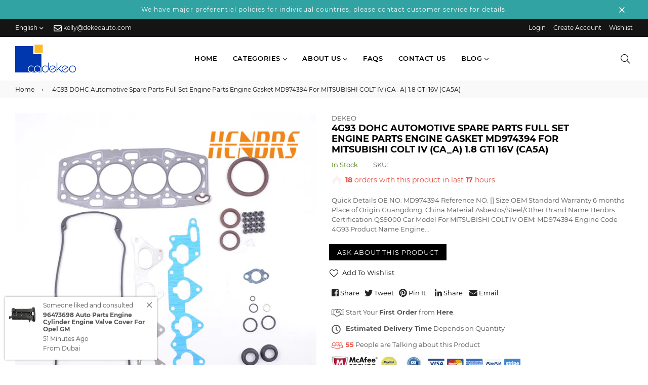

--- FILE ---
content_type: text/html; charset=utf-8
request_url: https://dekeoauto.com/products/4g93-dohc-automotive-spare-parts-full-set-engine-parts-engine-gasket-md974394-for-mitsubishi-colt-iv-ca_a-1-8-gti-16v-ca5a-1504
body_size: 29312
content:
<!doctype html>
<html class="no-js" lang="en" >
<head>
<!-- Google Tag Manager -->
<script>(function(w,d,s,l,i){w[l]=w[l]||[];w[l].push({'gtm.start':
new Date().getTime(),event:'gtm.js'});var f=d.getElementsByTagName(s)[0],
j=d.createElement(s),dl=l!='dataLayer'?'&l='+l:'';j.async=true;j.src=
'https://www.googletagmanager.com/gtm.js?id='+i+dl;f.parentNode.insertBefore(j,f);
})(window,document,'script','dataLayer','GTM-TRDS2FB');</script>
<!-- End Google Tag Manager --><meta charset="utf-8"><meta http-equiv="X-UA-Compatible" content="IE=edge,chrome=1"><meta name="viewport" content="width=device-width,initial-scale=1,maximum-scale=1,user-scalable=0"><meta name="theme-color" content="#000000"><link rel="canonical" href="https://dekeoauto.com/products/4g93-dohc-automotive-spare-parts-full-set-engine-parts-engine-gasket-md974394-for-mitsubishi-colt-iv-ca_a-1-8-gti-16v-ca5a-1504"><link rel="dns-prefetch" href="https://dekeoauto.com" crossorigin><link rel="dns-prefetch" href="https://dekeo.myshopify.com" crossorigin><link rel="dns-prefetch" href="https://cdn.shopify.com" crossorigin><link rel="dns-prefetch" href="https://fonts.shopifycdn.com" crossorigin><link rel="dns-prefetch" href="https://fonts.googleapis.com" crossorigin><link rel="preconnect" href="https//fonts.shopifycdn.com/" crossorigin><link rel="preconnect" href="https//cdn.shopify.com" crossorigin><link rel="preconnect" href="https://monorail-edge.shopifysvc.com"><link rel="preconnect" href="https//ajax.googleapis.com"><link rel="preload" as="style" href="//dekeoauto.com/cdn/shop/t/5/assets/theme.css?v=62083619854005206831703209495"><link rel="preload" as="font" href="//dekeoauto.com/cdn/fonts/montserrat/montserrat_n7.3c434e22befd5c18a6b4afadb1e3d77c128c7939.woff2" type="font/woff2" crossorigin><link rel="preload" as="font" href="//dekeoauto.com/cdn/fonts/montserrat/montserrat_n7.3c434e22befd5c18a6b4afadb1e3d77c128c7939.woff2" type="font/woff2" crossorigin><link rel="preload" as="font" href="//dekeoauto.com/cdn/fonts/montserrat/montserrat_n3.29e699231893fd243e1620595067294bb067ba2a.woff2" type="font/woff2" crossorigin><link rel="preload" as="font" href="//dekeoauto.com/cdn/fonts/montserrat/montserrat_n4.81949fa0ac9fd2021e16436151e8eaa539321637.woff2" type="font/woff2" crossorigin><link rel="preload" as="font" href="//dekeoauto.com/cdn/fonts/montserrat/montserrat_n6.1326b3e84230700ef15b3a29fb520639977513e0.woff2" type="font/woff2" crossorigin><link rel="preload" as="font" href="//dekeoauto.com/cdn/fonts/montserrat/montserrat_n7.3c434e22befd5c18a6b4afadb1e3d77c128c7939.woff2" type="font/woff2" crossorigin><link rel="shortcut icon" href="//dekeoauto.com/cdn/shop/files/cadekeo_ico_32x32.png?v=1624852660" type="image/png"><title>4g93 Dohc Automotive Spare Parts Full Set Engine Parts Engine Gasket Md974394 For Mitsubishi Colt Iv (ca_a) 1.8 Gti 16v (ca5a) - Buy Engine Gasket Kit,Md974394 Engine Repair Kit,Cylinder Head Gasket Product on Dekeoauto.com&ndash; DEKEO</title><meta name="description" content="4g93 Dohc Automotive Spare Parts Full Set Engine Parts Engine Gasket Md974394 For Mitsubishi Colt Iv (ca_a) 1.8 Gti 16v (ca5a) - Buy Engine Gasket Kit,Md974394 Engine Repair Kit,Cylinder Head Gasket Product on Dekeoauto.com"><!-- /snippets/social-meta-tags.liquid --><meta property="og:site_name" content="DEKEO"><meta property="og:url" content="https://dekeoauto.com/products/4g93-dohc-automotive-spare-parts-full-set-engine-parts-engine-gasket-md974394-for-mitsubishi-colt-iv-ca_a-1-8-gti-16v-ca5a-1504"><meta property="og:title" content="4G93 DOHC Automotive Spare Parts Full Set Engine Parts Engine Gasket MD974394 For MITSUBISHI COLT IV (CA_A) 1.8 GTi 16V (CA5A)"><meta property="og:type" content="product"><meta property="og:description" content="4g93 Dohc Automotive Spare Parts Full Set Engine Parts Engine Gasket Md974394 For Mitsubishi Colt Iv (ca_a) 1.8 Gti 16v (ca5a) - Buy Engine Gasket Kit,Md974394 Engine Repair Kit,Cylinder Head Gasket Product on Dekeoauto.com"><meta property="og:price:amount" content="0.00"><meta property="og:price:currency" content="USD"><meta property="og:image" content="http://dekeoauto.com/cdn/shop/products/H33473d231bde4b629fb0e8cf4cedbd35u.jpg_750x750_06c799ee-2759-424e-a1d8-4de0171fe526_1200x1200.jpg?v=1626480840"><meta property="og:image:secure_url" content="https://dekeoauto.com/cdn/shop/products/H33473d231bde4b629fb0e8cf4cedbd35u.jpg_750x750_06c799ee-2759-424e-a1d8-4de0171fe526_1200x1200.jpg?v=1626480840"><meta name="twitter:site" content="@dekeoauto"><meta name="twitter:card" content="summary_large_image"><meta name="twitter:title" content="4G93 DOHC Automotive Spare Parts Full Set Engine Parts Engine Gasket MD974394 For MITSUBISHI COLT IV (CA_A) 1.8 GTi 16V (CA5A)"><meta name="twitter:description" content="4g93 Dohc Automotive Spare Parts Full Set Engine Parts Engine Gasket Md974394 For Mitsubishi Colt Iv (ca_a) 1.8 Gti 16v (ca5a) - Buy Engine Gasket Kit,Md974394 Engine Repair Kit,Cylinder Head Gasket Product on Dekeoauto.com">
  
  <!-- css -->
  <style type="text/css">	.flex{display:flex}.flex .flex-item{flex:1}*,::after,::before{box-sizing:border-box}html{overflow-x:hidden}body{font-family:Arial,Tahoma;margin:0;padding:0;overflow-x:hidden}article,aside,details,figcaption,figure,footer,header,hgroup,main,menu,nav,section,summary{display:block}body,button,input,select,textarea{-webkit-font-smoothing:antialiased;-webkit-text-size-adjust:100%}b,optgroup,strong{font-weight:700}em{font-style:italic}small{font-size:80%}sub,sup{font-size:75%;line-height:0;position:relative;vertical-align:baseline}sup{top:-.5em}sub{bottom:-.25em}img{max-width:100%;border:0}button,input,optgroup,select,textarea{color:inherit;font:inherit;margin:0;outline:0}button[disabled],html input[disabled]{cursor:default}.mb0{margin-bottom:0!important}[type=button]::-moz-focus-inner,[type=reset]::-moz-focus-inner,[type=submit]::-moz-focus-inner,button::-moz-focus-inner{border-style:none;padding:0}[type=button]:-moz-focusring,[type=reset]:-moz-focusring,[type=submit]:-moz-focusring,button:-moz-focusring{outline:1px dotted ButtonText}input[type=email],input[type=number],input[type=password],input[type=search]{-webkit-appearance:none;-moz-appearance:none}table{width:100%;border-collapse:collapse;border-spacing:0}td,th{padding:0}textarea{overflow:auto;-webkit-appearance:none;-moz-appearance:none}[tabindex='-1']:focus{outline:0}a,img{outline:0!important;border:0}[role=button],a,button,input,label,select,textarea{touch-action:manipulation}.pull-right{float:right}.pull-left{float:left}.clearfix::after{content:'';display:table;clear:both}.clear{clear:both}.icon__fallback-text,.visually-hidden{position:absolute!important;overflow:hidden;clip:rect(0 0 0 0);height:1px;width:1px;margin:-1px;padding:0;border:0}.visibility-hidden{visibility:hidden}.js-focus-hidden:focus{outline:0}.no-js:not(html){display:none}.no-js .no-js:not(html){display:block}.no-js .js{display:none}.skip-link:focus{clip:auto;width:auto;height:auto;margin:0;color:#000;background-color:#fff;padding:10px;opacity:1;z-index:10000;transition:none}blockquote{font-size:1.38462em;font-style:normal;text-align:center;padding:0 30px;margin:0}.rte blockquote{border-color:#e8e9eb;border-width:1px 0;border-style:solid;padding:30px 0;margin-bottom:15px}blockquote p+cite{margin-top:15px}blockquote cite{display:block;font-size:.85em;font-weight:400}blockquote cite::before{content:'\2014 \0020'}code,pre{font-family:Consolas,monospace;font-size:1em}pre{overflow:auto}p{margin:0 0 20px}p:last-child{margin-bottom:0}.fine-print{font-size:em(14);font-style:italic}.txt--minor{font-size:80%}.txt--emphasis{font-style:italic}.address{margin-bottom:30px}.icon{display:inline-block;width:20px;height:20px;vertical-align:middle;fill:currentColor}.no-svg .icon{display:none}svg.icon:not(.icon--full-color) circle,svg.icon:not(.icon--full-color) ellipse,svg.icon:not(.icon--full-color) g,svg.icon:not(.icon--full-color) line,svg.icon:not(.icon--full-color) path,svg.icon:not(.icon--full-color) polygon,svg.icon:not(.icon--full-color) polyline,svg.icon:not(.icon--full-color) rect,symbol.icon:not(.icon--full-color) circle,symbol.icon:not(.icon--full-color) ellipse,symbol.icon:not(.icon--full-color) g,symbol.icon:not(.icon--full-color) line,symbol.icon:not(.icon--full-color) path,symbol.icon:not(.icon--full-color) polygon,symbol.icon:not(.icon--full-color) polyline,symbol.icon:not(.icon--full-color) rect{fill:inherit;stroke:inherit}.no-svg .icon__fallback-text{position:static!important;overflow:inherit;clip:none;height:auto;width:auto;margin:0}.payment-icons{-moz-user-select:none;-ms-user-select:none;-webkit-user-select:none;user-select:none;cursor:default}.payment-icons .icon{width:30px;height:30px}.social-icons .ad{font-size:16px}ol,ul{margin:0;padding:0}li{list-style:none}ol{list-style:decimal}.list--inline{padding:0;margin:0}.list--inline li{display:inline-block;margin-bottom:0;vertical-align:middle}.rte img{height:auto}.rte table{table-layout:fixed}.rte ol,.rte ul{margin:0 0 10px 20px}.rte ol.list--inline,.rte ul.list--inline{margin-left:0}.rte ul{list-style:disc outside}.rte ul ul{list-style:circle outside}.rte ul ul ul{list-style:square outside}.rte a:not(.btn){padding-bottom:1px}.text-center .rte ol,.text-center .rte ul,.text-center.rte ol,.text-center.rte ul{margin-left:0;list-style-position:inside}.rte__table-wrapper{max-width:100%;overflow:auto;-webkit-overflow-scrolling:touch}.ad-spin{-webkit-animation:ad-spin 2s infinite linear;animation:ad-spin 2s infinite linear}@keyframes ad-spin{from{transform:rotate(0)}to{transform:rotate(360deg)}}.text-link{display:inline;border:0 none;background:0 0;padding:0;margin:0}svg:not(:root){overflow:hidden}.video-wrapper{position:relative;overflow:hidden;max-width:100%;padding-bottom:56.25%;height:0;height:auto}.video-wrapper iframe{position:absolute;top:0;left:0;width:100%;height:100%}form{margin:0}legend{border:0;padding:0}button,input[type=submit]{cursor:pointer}textarea{min-height:100px}select::-ms-expand{display:none}.label--hidden{position:absolute;height:0;width:0;margin-bottom:0;overflow:hidden;clip:rect(1px,1px,1px,1px)}.ie9 .label--hidden{position:static;height:auto;width:auto;margin-bottom:2px;overflow:visible;clip:initial}.form-vertical input,.form-vertical select,.form-vertical textarea{display:block;width:100%}.form-vertical [type=checkbox],.form-vertical [type=radio]{display:inline-block;width:auto;margin-right:5px}.form-vertical .btn,.form-vertical [type=submit]{display:inline-block;width:auto}.errors,.form--success,.note{padding:8px;margin:0 0 15px;font-size:12px}hr{margin:20px 0;border:0}.hr--small{padding:10px 0;margin:0}.hr--invisible{border-bottom:0}.is-transitioning{display:block!important;visibility:visible!important}.placeholder-svg{display:block;fill:rgba(85,85,85,.35);background-color:rgba(85,85,85,.1);width:100%;height:100%;max-width:100%;max-height:100%;border:1px solid rgba(85,85,85,.2)}.placeholder-noblocks{padding:40px;text-align:center}.placeholder-background{position:absolute;top:0;right:0;bottom:0;left:0}.placeholder-background .icon{border:0}.image-bar__content .placeholder-svg{position:absolute;top:0;left:0}#siteNav.hidearrow .ad-angle-down-l{display:none}#siteNav.left{text-align:left}#siteNav.center{text-align:center}#siteNav.right{text-align:right}#siteNav.regular>li a{font-weight:400}#siteNav.medium>li a{font-weight:600}#siteNav.bold>li a{font-weight:700}.grid{list-style:none;padding:0;margin-left:-15px;margin-right:-15px}.grid::after{content:'';display:table;clear:both}.grid__item{float:left;width:100%;padding-left:15px;padding-right:15px}@media only screen and (max-width:766px){.grid{margin-left:-10px;margin-right:-10px}.grid__item{padding-left:10px;padding-right:10px}}@media only screen and (max-width:479px){.grid{margin-left:-5px;margin-right:-5px}.grid__item{padding-left:5px;padding-right:5px}}.grid__item[class*="--push"]{position:relative}.grid--rev{direction:rtl;text-align:left}.grid--rev>.grid__item{direction:ltr;text-align:left;float:right}.one-whole{width:100%}.col-2,.five-tenths,.four-eighths,.one-half,.three-sixths,.two-quarters,.wd-50{width:50%}.col-3,.one-third,.two-sixths{width:33.33333%}.four-sixths,.two-thirds{width:66.66667%}.col-4,.one-quarter,.two-eighths{width:25%}.six-eighths,.three-quarters{width:75%}.col-5,.one-fifth,.two-tenths{width:20%}.four-tenths,.two-fifths,.wd-40{width:40%}.six-tenths,.three-fifths,.wd-60{width:60%}.eight-tenths,.four-fifths,.wd-80{width:80%}.one-sixth{width:16.66667%}.five-sixths{width:83.33333%}.one-seventh{width:14.28571%}.two-seventh{width:28.57143%}.three-seventh{width:42.85714%}.four-seventh{width:57.14286%}.five-seventh{width:71.42857%}.one-eighth{width:12.5%}.three-eighths{width:37.5%}.five-eighths{width:62.5%}.seven-eighths{width:87.5%}.one-tenth{width:10%}.three-tenths,.wd-30{width:30%}.seven-tenths,.wd-70{width:70%}.nine-tenths,.wd-90{width:90%}.show{display:block!important}.hide{display:none!important}.text-left{text-align:left!important}.text-right{text-align:right!important}.text-center{text-align:center!important}@media only screen and (min-width:767px){.medium-up--one-whole{width:100%}.medium-up--five-tenths,.medium-up--four-eighths,.medium-up--one-half,.medium-up--three-sixths,.medium-up--two-quarters{width:50%}.medium-up--one-third,.medium-up--two-sixths{width:33.33333%}.medium-up--four-sixths,.medium-up--two-thirds{width:66.66667%}.medium-up--one-quarter,.medium-up--two-eighths{width:25%}.medium-up--six-eighths,.medium-up--three-quarters{width:75%}.medium-up--one-fifth,.medium-up--two-tenths{width:20%}.medium-up--four-tenths,.medium-up--two-fifths{width:40%}.medium-up--six-tenths,.medium-up--three-fifths{width:60%}.medium-up--eight-tenths,.medium-up--four-fifths{width:80%}.medium-up--one-sixth{width:16.66667%}.medium-up--five-sixths{width:83.33333%}.medium-up--one-seventh{width:14.28571%}.medium-up--two-seventh{width:28.57143%}.medium-up--three-seventh{width:42.85714%}.medium-up--four-seventh{width:57.14286%}.medium-up--five-seventh{width:71.42857%}.medium-up--one-eighth{width:12.5%}.medium-up--three-eighths{width:37.5%}.medium-up--five-eighths{width:62.5%}.medium-up--seven-eighths{width:87.5%}.medium-up--one-tenth{width:10%}.medium-up--three-tenths{width:30%}.medium-up--seven-tenths{width:70%}.medium-up--nine-tenths{width:90%}.grid--uniform .medium-up--five-tenths:nth-child(2n+1),.grid--uniform .medium-up--four-eighths:nth-child(2n+1),.grid--uniform .medium-up--one-eighth:nth-child(8n+1),.grid--uniform .medium-up--one-fifth:nth-child(5n+1),.grid--uniform .medium-up--one-half:nth-child(2n+1),.grid--uniform .medium-up--one-quarter:nth-child(4n+1),.grid--uniform .medium-up--one-seventh:nth-child(7n+1),.grid--uniform .medium-up--one-sixth:nth-child(6n+1),.grid--uniform .medium-up--one-third:nth-child(3n+1),.grid--uniform .medium-up--one-twelfth:nth-child(12n+1),.grid--uniform .medium-up--three-sixths:nth-child(2n+1),.grid--uniform .medium-up--two-eighths:nth-child(4n+1),.grid--uniform .medium-up--two-sixths:nth-child(3n+1){clear:both}.medium-up--show{display:block!important}.medium-up--hide{display:none!important}.medium-up--text-left{text-align:left!important}.medium-up--text-right{text-align:right!important}.medium-up--text-center{text-align:center!important}}@media only screen and (min-width:999px){.large-up--one-whole{width:100%}.large-up--five-tenths,.large-up--four-eighths,.large-up--one-half,.large-up--three-sixths,.large-up--two-quarters{width:50%}.large-up--one-third,.large-up--two-sixths{width:33.33333%}.large-up--four-sixths,.large-up--two-thirds{width:66.66667%}.large-up--one-quarter,.large-up--two-eighths{width:25%}.large-up--six-eighths,.large-up--three-quarters{width:75%}.large-up--one-fifth,.large-up--two-tenths{width:20%}.large-up--four-tenths,.large-up--two-fifths{width:40%}.large-up--six-tenths,.large-up--three-fifths{width:60%}.large-up--eight-tenths,.large-up--four-fifths{width:80%}.large-up--one-sixth{width:16.66667%}.large-up--five-sixths{width:83.33333%}.large-up--one-seventh{width:14.28571%}.large-up--two-seventh{width:28.57143%}.large-up--three-seventh{width:42.85714%}.large-up--four-seventh{width:57.14286%}.large-up--five-seventh{width:71.42857%}.large-up--one-eighth{width:12.5%}.large-up--three-eighths{width:37.5%}.large-up--five-eighths{width:62.5%}.large-up--seven-eighths{width:87.5%}.large-up--one-tenth{width:10%}.large-up--three-tenths{width:30%}.large-up--seven-tenths{width:70%}.large-up--nine-tenths{width:90%}.grid--uniform .large-up--five-tenths:nth-child(2n+1),.grid--uniform .large-up--four-eighths:nth-child(2n+1),.grid--uniform .large-up--one-eighth:nth-child(8n+1),.grid--uniform .large-up--one-fifth:nth-child(5n+1),.grid--uniform .large-up--one-half:nth-child(2n+1),.grid--uniform .large-up--one-quarter:nth-child(4n+1),.grid--uniform .large-up--one-seventh:nth-child(7n+1),.grid--uniform .large-up--one-sixth:nth-child(6n+1),.grid--uniform .large-up--one-third:nth-child(3n+1),.grid--uniform .large-up--one-twelfth:nth-child(12n+1),.grid--uniform .large-up--three-sixths:nth-child(2n+1),.grid--uniform .large-up--two-eighths:nth-child(4n+1),.grid--uniform .large-up--two-sixths:nth-child(3n+1){clear:both}.large-up--show{display:block!important}.large-up--hide{display:none!important}.large-up--text-left{text-align:left!important}.large-up--text-right{text-align:right!important}.large-up--text-center{text-align:center!important}}@media only screen and (min-width:1200px){.widescreen--one-whole{width:100%}.widescreen--five-tenths,.widescreen--four-eighths,.widescreen--one-half,.widescreen--three-sixths,.widescreen--two-quarters{width:50%}.widescreen--one-third,.widescreen--two-sixths{width:33.33333%}.widescreen--four-sixths,.widescreen--two-thirds{width:66.66667%}.widescreen--one-quarter,.widescreen--two-eighths{width:25%}.widescreen--six-eighths,.widescreen--three-quarters{width:75%}.widescreen--one-fifth,.widescreen--two-tenths{width:20%}.widescreen--four-tenths,.widescreen--two-fifths{width:40%}.widescreen--six-tenths,.widescreen--three-fifths{width:60%}.widescreen--eight-tenths,.widescreen--four-fifths{width:80%}.widescreen--one-sixth{width:16.66667%}.widescreen--five-sixths{width:83.33333%}.widescreen--one-seventh{width:14.28571%}.widescreen--two-seventh{width:28.57143%}.widescreen--three-seventh{width:42.85714%}.widescreen--four-seventh{width:57.14286%}.widescreen--five-seventh{width:71.42857%}.widescreen--one-eighth{width:12.5%}.widescreen--three-eighths{width:37.5%}.widescreen--five-eighths{width:62.5%}.widescreen--seven-eighths{width:87.5%}.widescreen--one-tenth{width:10%}.widescreen--three-tenths{width:30%}.widescreen--seven-tenths{width:70%}.widescreen--nine-tenths{width:90%}.grid--uniform .widescreen--five-tenths:nth-child(2n+1),.grid--uniform .widescreen--four-eighths:nth-child(2n+1),.grid--uniform .widescreen--one-eighth:nth-child(8n+1),.grid--uniform .widescreen--one-fifth:nth-child(5n+1),.grid--uniform .widescreen--one-half:nth-child(2n+1),.grid--uniform .widescreen--one-quarter:nth-child(4n+1),.grid--uniform .widescreen--one-seventh:nth-child(7n+1),.grid--uniform .widescreen--one-sixth:nth-child(6n+1),.grid--uniform .widescreen--one-third:nth-child(3n+1),.grid--uniform .widescreen--three-sixths:nth-child(2n+1),.grid--uniform .widescreen--two-eighths:nth-child(4n+1),.grid--uniform .widescreen--two-sixths:nth-child(3n+1){clear:both}.widescreen--show{display:block!important}.widescreen--hide{display:none!important}.widescreen--text-left{text-align:left!important}.widescreen--text-right{text-align:right!important}.widescreen--text-center{text-align:center!important}}@media only screen and (min-width:999px) and (max-width:1199px){.large--one-whole{width:100%}.large--five-tenths,.large--four-eighths,.large--one-half,.large--three-sixths,.large--two-quarters{width:50%}.large--one-third,.large--two-sixths{width:33.33333%}.large--four-sixths,.large--two-thirds{width:66.66667%}.large--one-quarter,.large--two-eighths{width:25%}.large--six-eighths,.large--three-quarters{width:75%}.large--one-fifth,.large--two-tenths{width:20%}.large--four-tenths,.large--two-fifths{width:40%}.large--six-tenths,.large--three-fifths{width:60%}.large--eight-tenths,.large--four-fifths{width:80%}.large--one-sixth{width:16.66667%}.large--five-sixths{width:83.33333%}.large--one-seventh{width:14.28571%}.large--two-seventh{width:28.57143%}.large--three-seventh{width:42.85714%}.large--four-seventh{width:57.14286%}.large--five-seventh{width:71.42857%}.large--one-eighth{width:12.5%}.large--three-eighths{width:37.5%}.large--five-eighths{width:62.5%}.large--seven-eighths{width:87.5%}.large--one-tenth{width:10%}.large--three-tenths{width:30%}.large--seven-tenths{width:70%}.large--nine-tenths{width:90%}.grid--uniform .large--five-tenths:nth-child(2n+1),.grid--uniform .large--four-eighths:nth-child(2n+1),.grid--uniform .large--one-eighth:nth-child(8n+1),.grid--uniform .large--one-fifth:nth-child(5n+1),.grid--uniform .large--one-half:nth-child(2n+1),.grid--uniform .large--one-quarter:nth-child(4n+1),.grid--uniform .large--one-seventh:nth-child(7n+1),.grid--uniform .large--one-sixth:nth-child(6n+1),.grid--uniform .large--one-third:nth-child(3n+1),.grid--uniform .large--three-sixths:nth-child(2n+1),.grid--uniform .large--two-eighths:nth-child(4n+1),.grid--uniform .large--two-sixths:nth-child(3n+1){clear:both}.large--show{display:block!important}.large--hide{display:none!important}.large--text-left{text-align:left!important}.large--text-right{text-align:right!important}.large--text-center{text-align:center!important}}@media only screen and (min-width:767px) and (max-width:998px){.medium--one-whole{width:100%}.medium--five-tenths,.medium--four-eighths,.medium--one-half,.medium--three-sixths,.medium--two-quarters{width:50%}.medium--one-third,.medium--two-sixths{width:33.33333%}.medium--four-sixths,.medium--two-thirds{width:66.66667%}.medium--one-quarter,.medium--two-eighths{width:25%}.medium--six-eighths,.medium--three-quarters{width:75%}.medium--one-fifth,.medium--two-tenths{width:20%}.medium--four-tenths,.medium--two-fifths{width:40%}.medium--six-tenths,.medium--three-fifths{width:60%}.medium--eight-tenths,.medium--four-fifths{width:80%}.medium--one-sixth{width:16.66667%}.medium--five-sixths{width:83.33333%}.medium--one-seventh{width:14.28571%}.medium--two-seventh{width:28.57143%}.medium--three-seventh{width:42.85714%}.medium--four-seventh{width:57.14286%}.medium--five-seventh{width:71.42857%}.medium--one-eighth{width:12.5%}.medium--three-eighths{width:37.5%}.medium--five-eighths{width:62.5%}.medium--seven-eighths{width:87.5%}.medium--one-tenth{width:10%}.medium--three-tenths{width:30%}.medium--seven-tenths{width:70%}.medium--nine-tenths{width:90%}.grid--uniform .medium--five-tenths:nth-child(2n+1),.grid--uniform .medium--four-eighths:nth-child(2n+1),.grid--uniform .medium--one-eighth:nth-child(8n+1),.grid--uniform .medium--one-fifth:nth-child(5n+1),.grid--uniform .medium--one-half:nth-child(2n+1),.grid--uniform .medium--one-quarter:nth-child(4n+1),.grid--uniform .medium--one-seventh:nth-child(7n+1),.grid--uniform .medium--one-sixth:nth-child(6n+1),.grid--uniform .medium--one-third:nth-child(3n+1),.grid--uniform .medium--three-sixths:nth-child(2n+1),.grid--uniform .medium--two-eighths:nth-child(4n+1),.grid--uniform .medium--two-sixths:nth-child(3n+1){clear:both}.medium--show{display:block!important}.medium--hide{display:none!important}.medium--text-left{text-align:left!important}.medium--text-right{text-align:right!important}.medium--text-center{text-align:center!important}}@media only screen and (max-width:766px){.small--one-whole{width:100%}.small--five-tenths,.small--four-eighths,.small--one-half,.small--three-sixths,.small--two-quarters{width:50%}.small--one-third,.small--two-sixths{width:33.33333%}.small--four-sixths,.small--two-thirds{width:66.66667%}.small--one-quarter,.small--two-eighths{width:25%}.small--six-eighths,.small--three-quarters{width:75%}.small--one-fifth,.small--two-tenths{width:20%}.small--four-tenths,.small--two-fifths{width:40%}.small--six-tenths,.small--three-fifths{width:60%}.small--eight-tenths,.small--four-fifths{width:80%}.small--one-sixth{width:16.66667%}.small--five-sixths{width:83.33333%}.small--one-seventh{width:14.28571%}.small--two-seventh{width:28.57143%}.small--three-seventh{width:42.85714%}.small--four-seventh{width:57.14286%}.small--five-seventh{width:71.42857%}.small--one-eighth{width:12.5%}.small--three-eighths{width:37.5%}.small--five-eighths{width:62.5%}.small--seven-eighths{width:87.5%}.small--one-tenth{width:10%}.small--three-tenths{width:30%}.small--seven-tenths{width:70%}.small--nine-tenths{width:90%}.grid--uniform .small--five-tenths:nth-child(2n+1),.grid--uniform .small--four-eighths:nth-child(2n+1),.grid--uniform .small--one-eighth:nth-child(8n+1),.grid--uniform .small--one-fifth:nth-child(5n+1),.grid--uniform .small--one-half:nth-child(2n+1),.grid--uniform .small--one-quarter:nth-child(4n+1),.grid--uniform .small--one-seventh:nth-child(7n+1),.grid--uniform .small--one-sixth:nth-child(6n+1),.grid--uniform .small--one-third:nth-child(3n+1),.grid--uniform .small--three-sixths:nth-child(2n+1),.grid--uniform .small--two-eighths:nth-child(4n+1),.grid--uniform .small--two-sixths:nth-child(3n+1){clear:both}.small--show{display:block!important}.small--hide{display:none!important}.small--text-left{text-align:left!important}.small--text-right{text-align:right!important}.small--text-center{text-align:center!important}}@media only screen and (max-width:639px){.mobile--one-whole{width:100%}.mobile--five-tenths,.mobile--four-eighths,.mobile--one-half,.mobile--three-sixths,.mobile--two-quarters{width:50%}.mobile--one-third,.mobile--two-sixths{width:33.33333%}.mobile--four-sixths,.mobile--two-thirds{width:66.66667%}.mobile--one-quarter,.mobile--two-eighths{width:25%}.mobile--six-eighths,.mobile--three-quarters{width:75%}.mobile--one-fifth,.mobile--two-tenths{width:20%}.mobile--four-tenths,.mobile--two-fifths{width:40%}.mobile--six-tenths,.mobile--three-fifths{width:60%}.mobile--eight-tenths,.mobile--four-fifths{width:80%}.mobile--one-sixth{width:16.66667%}.mobile--five-sixths{width:83.33333%}.mobile--one-seventh{width:14.28571%}.mobile--two-seventh{width:28.57143%}.mobile--three-seventh{width:42.85714%}.mobile--four-seventh{width:57.14286%}.mobile--five-seventh{width:71.42857%}.mobile--one-eighth{width:12.5%}.mobile--three-eighths{width:37.5%}.mobile--five-eighths{width:62.5%}.mobile--seven-eighths{width:87.5%}.mobile--one-tenth{width:10%}.mobile--three-tenths{width:30%}.mobile--seven-tenths{width:70%}.mobile--nine-tenths{width:90%}.grid--uniform .mobile--five-tenths:nth-child(2n+1),.grid--uniform .mobile--four-eighths:nth-child(2n+1),.grid--uniform .mobile--one-eighth:nth-child(8n+1),.grid--uniform .mobile--one-fifth:nth-child(5n+1),.grid--uniform .mobile--one-half:nth-child(2n+1),.grid--uniform .mobile--one-quarter:nth-child(4n+1),.grid--uniform .mobile--one-seventh:nth-child(7n+1),.grid--uniform .mobile--one-sixth:nth-child(6n+1),.grid--uniform .mobile--one-third:nth-child(3n+1),.grid--uniform .mobile--three-sixths:nth-child(2n+1),.grid--uniform .mobile--two-eighths:nth-child(4n+1),.grid--uniform .mobile--two-sixths:nth-child(3n+1){clear:both}.mobile--show{display:block!important}.mobile--hide{display:none!important}.mobile--text-left{text-align:left!important}.mobile--text-right{text-align:right!important}.mobile--text-center{text-align:center!important}}</style>
  <link href="//dekeoauto.com/cdn/shop/t/5/assets/theme.css?v=62083619854005206831703209495" rel="stylesheet" type="text/css" media="all" />
  <link href="//dekeoauto.com/cdn/shop/t/5/assets/default.css?v=169931790073551620831703209495" rel="stylesheet" type="text/css" media="all" />
 
  <!-- main js -->
  <link rel="preload" href="//dekeoauto.com/cdn/shop/t/5/assets/jquery.min.js?v=12812186871012413701624844496" as="script">
  <link rel="preload" href="//dekeoauto.com/cdn/shop/t/5/assets/vendor.min.js?v=31137193984916850931624844510" as="script">
  <script src="//dekeoauto.com/cdn/shop/t/5/assets/jquery.min.js?v=12812186871012413701624844496"></script>
  <script>
    var theme = {
      strings: {
        addToCart: "Add to cart",soldOut: "Sold out",unavailable: "Unavailable",showMore: "Show More",showLess: "Show Less"
      },
      moneyFormat: "${{amount}}",mlcurrency:false,shopCurrency:"USD",currencyFormat:"money_format",moneyCurrencyFormat:"${{amount}} USD",rtl:false,ajax_cart:false,fixedHeader:true,animation:true,animationMobile:true,allresult:"View All Results",
      wlAvailable:"Already in your wishlist, Go to wishlist"
    }
    document.documentElement.className = document.documentElement.className.replace('no-js', 'js');
    var Metatheme = null,thm = 'Belle', shpeml = 'kelly@dekeoauto.com', dmn = window.location.hostname;  
    window.lazySizesConfig = window.lazySizesConfig || {};
    lazySizesConfig.loadMode = 1;
  </script>
  <!--[if (lte IE 9) ]><script src="//dekeoauto.com/cdn/shop/t/5/assets/match-media.min.js?v=22265819453975888031624844500" type="text/javascript"></script><![endif]-->
  <script src="//dekeoauto.com/cdn/shop/t/5/assets/vendor.min.js?v=31137193984916850931624844510" defer="defer"></script><script>window.performance && window.performance.mark && window.performance.mark('shopify.content_for_header.start');</script><meta id="shopify-digital-wallet" name="shopify-digital-wallet" content="/27441004680/digital_wallets/dialog">
<link rel="alternate" hreflang="x-default" href="https://dekeoauto.com/products/4g93-dohc-automotive-spare-parts-full-set-engine-parts-engine-gasket-md974394-for-mitsubishi-colt-iv-ca_a-1-8-gti-16v-ca5a-1504">
<link rel="alternate" hreflang="en" href="https://dekeoauto.com/products/4g93-dohc-automotive-spare-parts-full-set-engine-parts-engine-gasket-md974394-for-mitsubishi-colt-iv-ca_a-1-8-gti-16v-ca5a-1504">
<link rel="alternate" hreflang="es" href="https://dekeoauto.com/es/products/4g93-dohc-automotive-spare-parts-full-set-engine-parts-engine-gasket-md974394-for-mitsubishi-colt-iv-ca_a-1-8-gti-16v-ca5a-1504">
<link rel="alternate" hreflang="zh-Hans-CN" href="https://dekeoauto.com/zh-cn/products/4g93-dohc-automotive-spare-parts-full-set-engine-parts-engine-gasket-md974394-for-mitsubishi-colt-iv-ca_a-1-8-gti-16v-ca5a-1504">
<link rel="alternate" hreflang="zh-Hant-TW" href="https://dekeoauto.com/zh-tw/products/4g93-dohc-automotive-spare-parts-full-set-engine-parts-engine-gasket-md974394-for-mitsubishi-colt-iv-ca_a-1-8-gti-16v-ca5a-1504">
<link rel="alternate" type="application/json+oembed" href="https://dekeoauto.com/products/4g93-dohc-automotive-spare-parts-full-set-engine-parts-engine-gasket-md974394-for-mitsubishi-colt-iv-ca_a-1-8-gti-16v-ca5a-1504.oembed">
<script async="async" data-src="/checkouts/internal/preloads.js?locale=en-US"></script>
<script id="shopify-features" type="application/json">{"accessToken":"d2f01e677df6c9f1b35dfc6b2032959e","betas":["rich-media-storefront-analytics"],"domain":"dekeoauto.com","predictiveSearch":true,"shopId":27441004680,"locale":"en"}</script>
<script>var Shopify = Shopify || {};
Shopify.shop = "dekeo.myshopify.com";
Shopify.locale = "en";
Shopify.currency = {"active":"USD","rate":"1.0"};
Shopify.country = "US";
Shopify.theme = {"name":"Home-1-classic-1","id":124055715992,"schema_name":"Belle","schema_version":"3.2","theme_store_id":null,"role":"main"};
Shopify.theme.handle = "null";
Shopify.theme.style = {"id":null,"handle":null};
Shopify.cdnHost = "dekeoauto.com/cdn";
Shopify.routes = Shopify.routes || {};
Shopify.routes.root = "/";</script>
<script type="module">!function(o){(o.Shopify=o.Shopify||{}).modules=!0}(window);</script>
<script>!function(o){function n(){var o=[];function n(){o.push(Array.prototype.slice.apply(arguments))}return n.q=o,n}var t=o.Shopify=o.Shopify||{};t.loadFeatures=n(),t.autoloadFeatures=n()}(window);</script>
<script id="shop-js-analytics" type="application/json">{"pageType":"product"}</script>
<script defer="defer" async type="module" src="//dekeoauto.com/cdn/shopifycloud/shop-js/modules/v2/client.init-shop-cart-sync_BT-GjEfc.en.esm.js"></script>
<script defer="defer" async type="module" src="//dekeoauto.com/cdn/shopifycloud/shop-js/modules/v2/chunk.common_D58fp_Oc.esm.js"></script>
<script defer="defer" async type="module" src="//dekeoauto.com/cdn/shopifycloud/shop-js/modules/v2/chunk.modal_xMitdFEc.esm.js"></script>
<script type="module">
  await import("//dekeoauto.com/cdn/shopifycloud/shop-js/modules/v2/client.init-shop-cart-sync_BT-GjEfc.en.esm.js");
await import("//dekeoauto.com/cdn/shopifycloud/shop-js/modules/v2/chunk.common_D58fp_Oc.esm.js");
await import("//dekeoauto.com/cdn/shopifycloud/shop-js/modules/v2/chunk.modal_xMitdFEc.esm.js");

  window.Shopify.SignInWithShop?.initShopCartSync?.({"fedCMEnabled":true,"windoidEnabled":true});

</script>
<script id="__st">var __st={"a":27441004680,"offset":28800,"reqid":"19c555d9-ad82-452c-b4b0-acb3d3001d37-1769032482","pageurl":"dekeoauto.com\/products\/4g93-dohc-automotive-spare-parts-full-set-engine-parts-engine-gasket-md974394-for-mitsubishi-colt-iv-ca_a-1-8-gti-16v-ca5a-1504","u":"0ff044d8cd96","p":"product","rtyp":"product","rid":6890586308760};</script>
<script>window.ShopifyPaypalV4VisibilityTracking = true;</script>
<script id="form-persister">!function(){'use strict';const t='contact',e='new_comment',n=[[t,t],['blogs',e],['comments',e],[t,'customer']],o='password',r='form_key',c=['recaptcha-v3-token','g-recaptcha-response','h-captcha-response',o],s=()=>{try{return window.sessionStorage}catch{return}},i='__shopify_v',u=t=>t.elements[r],a=function(){const t=[...n].map((([t,e])=>`form[action*='/${t}']:not([data-nocaptcha='true']) input[name='form_type'][value='${e}']`)).join(',');var e;return e=t,()=>e?[...document.querySelectorAll(e)].map((t=>t.form)):[]}();function m(t){const e=u(t);a().includes(t)&&(!e||!e.value)&&function(t){try{if(!s())return;!function(t){const e=s();if(!e)return;const n=u(t);if(!n)return;const o=n.value;o&&e.removeItem(o)}(t);const e=Array.from(Array(32),(()=>Math.random().toString(36)[2])).join('');!function(t,e){u(t)||t.append(Object.assign(document.createElement('input'),{type:'hidden',name:r})),t.elements[r].value=e}(t,e),function(t,e){const n=s();if(!n)return;const r=[...t.querySelectorAll(`input[type='${o}']`)].map((({name:t})=>t)),u=[...c,...r],a={};for(const[o,c]of new FormData(t).entries())u.includes(o)||(a[o]=c);n.setItem(e,JSON.stringify({[i]:1,action:t.action,data:a}))}(t,e)}catch(e){console.error('failed to persist form',e)}}(t)}const f=t=>{if('true'===t.dataset.persistBound)return;const e=function(t,e){const n=function(t){return'function'==typeof t.submit?t.submit:HTMLFormElement.prototype.submit}(t).bind(t);return function(){let t;return()=>{t||(t=!0,(()=>{try{e(),n()}catch(t){(t=>{console.error('form submit failed',t)})(t)}})(),setTimeout((()=>t=!1),250))}}()}(t,(()=>{m(t)}));!function(t,e){if('function'==typeof t.submit&&'function'==typeof e)try{t.submit=e}catch{}}(t,e),t.addEventListener('submit',(t=>{t.preventDefault(),e()})),t.dataset.persistBound='true'};!function(){function t(t){const e=(t=>{const e=t.target;return e instanceof HTMLFormElement?e:e&&e.form})(t);e&&m(e)}document.addEventListener('submit',t),document.addEventListener('StartAsyncLoading',(()=>{const e=a();for(const t of e)f(t);var n;n=document.body,new window.MutationObserver((t=>{for(const e of t)if('childList'===e.type&&e.addedNodes.length)for(const t of e.addedNodes)1===t.nodeType&&'FORM'===t.tagName&&a().includes(t)&&f(t)})).observe(n,{childList:!0,subtree:!0,attributes:!1}),document.removeEventListener('submit',t)}))}()}();</script>
<script integrity="sha256-4kQ18oKyAcykRKYeNunJcIwy7WH5gtpwJnB7kiuLZ1E=" data-source-attribution="shopify.loadfeatures" defer="defer" data-src="//dekeoauto.com/cdn/shopifycloud/storefront/assets/storefront/load_feature-a0a9edcb.js" crossorigin="anonymous"></script>
<script data-source-attribution="shopify.dynamic_checkout.dynamic.init">var Shopify=Shopify||{};Shopify.PaymentButton=Shopify.PaymentButton||{isStorefrontPortableWallets:!0,init:function(){window.Shopify.PaymentButton.init=function(){};var t=document.createElement("script");t.src="https://dekeoauto.com/cdn/shopifycloud/portable-wallets/latest/portable-wallets.en.js",t.type="module",document.head.appendChild(t)}};
</script>
<script data-source-attribution="shopify.dynamic_checkout.buyer_consent">
  function portableWalletsHideBuyerConsent(e){var t=document.getElementById("shopify-buyer-consent"),n=document.getElementById("shopify-subscription-policy-button");t&&n&&(t.classList.add("hidden"),t.setAttribute("aria-hidden","true"),n.removeEventListener("click",e))}function portableWalletsShowBuyerConsent(e){var t=document.getElementById("shopify-buyer-consent"),n=document.getElementById("shopify-subscription-policy-button");t&&n&&(t.classList.remove("hidden"),t.removeAttribute("aria-hidden"),n.addEventListener("click",e))}window.Shopify?.PaymentButton&&(window.Shopify.PaymentButton.hideBuyerConsent=portableWalletsHideBuyerConsent,window.Shopify.PaymentButton.showBuyerConsent=portableWalletsShowBuyerConsent);
</script>
<script data-source-attribution="shopify.dynamic_checkout.cart.bootstrap">document.addEventListener("StartAsyncLoading",(function(){function t(){return document.querySelector("shopify-accelerated-checkout-cart, shopify-accelerated-checkout")}if(t())Shopify.PaymentButton.init();else{new MutationObserver((function(e,n){t()&&(Shopify.PaymentButton.init(),n.disconnect())})).observe(document.body,{childList:!0,subtree:!0})}}));
</script>

<script>window.performance && window.performance.mark && window.performance.mark('shopify.content_for_header.end');</script><link href="https://monorail-edge.shopifysvc.com" rel="dns-prefetch">
<script>(function(){if ("sendBeacon" in navigator && "performance" in window) {try {var session_token_from_headers = performance.getEntriesByType('navigation')[0].serverTiming.find(x => x.name == '_s').description;} catch {var session_token_from_headers = undefined;}var session_cookie_matches = document.cookie.match(/_shopify_s=([^;]*)/);var session_token_from_cookie = session_cookie_matches && session_cookie_matches.length === 2 ? session_cookie_matches[1] : "";var session_token = session_token_from_headers || session_token_from_cookie || "";function handle_abandonment_event(e) {var entries = performance.getEntries().filter(function(entry) {return /monorail-edge.shopifysvc.com/.test(entry.name);});if (!window.abandonment_tracked && entries.length === 0) {window.abandonment_tracked = true;var currentMs = Date.now();var navigation_start = performance.timing.navigationStart;var payload = {shop_id: 27441004680,url: window.location.href,navigation_start,duration: currentMs - navigation_start,session_token,page_type: "product"};window.navigator.sendBeacon("https://monorail-edge.shopifysvc.com/v1/produce", JSON.stringify({schema_id: "online_store_buyer_site_abandonment/1.1",payload: payload,metadata: {event_created_at_ms: currentMs,event_sent_at_ms: currentMs}}));}}window.addEventListener('pagehide', handle_abandonment_event);}}());</script>
<script id="web-pixels-manager-setup">(function e(e,d,r,n,o){if(void 0===o&&(o={}),!Boolean(null===(a=null===(i=window.Shopify)||void 0===i?void 0:i.analytics)||void 0===a?void 0:a.replayQueue)){var i,a;window.Shopify=window.Shopify||{};var t=window.Shopify;t.analytics=t.analytics||{};var s=t.analytics;s.replayQueue=[],s.publish=function(e,d,r){return s.replayQueue.push([e,d,r]),!0};try{self.performance.mark("wpm:start")}catch(e){}var l=function(){var e={modern:/Edge?\/(1{2}[4-9]|1[2-9]\d|[2-9]\d{2}|\d{4,})\.\d+(\.\d+|)|Firefox\/(1{2}[4-9]|1[2-9]\d|[2-9]\d{2}|\d{4,})\.\d+(\.\d+|)|Chrom(ium|e)\/(9{2}|\d{3,})\.\d+(\.\d+|)|(Maci|X1{2}).+ Version\/(15\.\d+|(1[6-9]|[2-9]\d|\d{3,})\.\d+)([,.]\d+|)( \(\w+\)|)( Mobile\/\w+|) Safari\/|Chrome.+OPR\/(9{2}|\d{3,})\.\d+\.\d+|(CPU[ +]OS|iPhone[ +]OS|CPU[ +]iPhone|CPU IPhone OS|CPU iPad OS)[ +]+(15[._]\d+|(1[6-9]|[2-9]\d|\d{3,})[._]\d+)([._]\d+|)|Android:?[ /-](13[3-9]|1[4-9]\d|[2-9]\d{2}|\d{4,})(\.\d+|)(\.\d+|)|Android.+Firefox\/(13[5-9]|1[4-9]\d|[2-9]\d{2}|\d{4,})\.\d+(\.\d+|)|Android.+Chrom(ium|e)\/(13[3-9]|1[4-9]\d|[2-9]\d{2}|\d{4,})\.\d+(\.\d+|)|SamsungBrowser\/([2-9]\d|\d{3,})\.\d+/,legacy:/Edge?\/(1[6-9]|[2-9]\d|\d{3,})\.\d+(\.\d+|)|Firefox\/(5[4-9]|[6-9]\d|\d{3,})\.\d+(\.\d+|)|Chrom(ium|e)\/(5[1-9]|[6-9]\d|\d{3,})\.\d+(\.\d+|)([\d.]+$|.*Safari\/(?![\d.]+ Edge\/[\d.]+$))|(Maci|X1{2}).+ Version\/(10\.\d+|(1[1-9]|[2-9]\d|\d{3,})\.\d+)([,.]\d+|)( \(\w+\)|)( Mobile\/\w+|) Safari\/|Chrome.+OPR\/(3[89]|[4-9]\d|\d{3,})\.\d+\.\d+|(CPU[ +]OS|iPhone[ +]OS|CPU[ +]iPhone|CPU IPhone OS|CPU iPad OS)[ +]+(10[._]\d+|(1[1-9]|[2-9]\d|\d{3,})[._]\d+)([._]\d+|)|Android:?[ /-](13[3-9]|1[4-9]\d|[2-9]\d{2}|\d{4,})(\.\d+|)(\.\d+|)|Mobile Safari.+OPR\/([89]\d|\d{3,})\.\d+\.\d+|Android.+Firefox\/(13[5-9]|1[4-9]\d|[2-9]\d{2}|\d{4,})\.\d+(\.\d+|)|Android.+Chrom(ium|e)\/(13[3-9]|1[4-9]\d|[2-9]\d{2}|\d{4,})\.\d+(\.\d+|)|Android.+(UC? ?Browser|UCWEB|U3)[ /]?(15\.([5-9]|\d{2,})|(1[6-9]|[2-9]\d|\d{3,})\.\d+)\.\d+|SamsungBrowser\/(5\.\d+|([6-9]|\d{2,})\.\d+)|Android.+MQ{2}Browser\/(14(\.(9|\d{2,})|)|(1[5-9]|[2-9]\d|\d{3,})(\.\d+|))(\.\d+|)|K[Aa][Ii]OS\/(3\.\d+|([4-9]|\d{2,})\.\d+)(\.\d+|)/},d=e.modern,r=e.legacy,n=navigator.userAgent;return n.match(d)?"modern":n.match(r)?"legacy":"unknown"}(),u="modern"===l?"modern":"legacy",c=(null!=n?n:{modern:"",legacy:""})[u],f=function(e){return[e.baseUrl,"/wpm","/b",e.hashVersion,"modern"===e.buildTarget?"m":"l",".js"].join("")}({baseUrl:d,hashVersion:r,buildTarget:u}),m=function(e){var d=e.version,r=e.bundleTarget,n=e.surface,o=e.pageUrl,i=e.monorailEndpoint;return{emit:function(e){var a=e.status,t=e.errorMsg,s=(new Date).getTime(),l=JSON.stringify({metadata:{event_sent_at_ms:s},events:[{schema_id:"web_pixels_manager_load/3.1",payload:{version:d,bundle_target:r,page_url:o,status:a,surface:n,error_msg:t},metadata:{event_created_at_ms:s}}]});if(!i)return console&&console.warn&&console.warn("[Web Pixels Manager] No Monorail endpoint provided, skipping logging."),!1;try{return self.navigator.sendBeacon.bind(self.navigator)(i,l)}catch(e){}var u=new XMLHttpRequest;try{return u.open("POST",i,!0),u.setRequestHeader("Content-Type","text/plain"),u.send(l),!0}catch(e){return console&&console.warn&&console.warn("[Web Pixels Manager] Got an unhandled error while logging to Monorail."),!1}}}}({version:r,bundleTarget:l,surface:e.surface,pageUrl:self.location.href,monorailEndpoint:e.monorailEndpoint});try{o.browserTarget=l,function(e){var d=e.src,r=e.async,n=void 0===r||r,o=e.onload,i=e.onerror,a=e.sri,t=e.scriptDataAttributes,s=void 0===t?{}:t,l=document.createElement("script"),u=document.querySelector("head"),c=document.querySelector("body");if(l.async=n,l.src=d,a&&(l.integrity=a,l.crossOrigin="anonymous"),s)for(var f in s)if(Object.prototype.hasOwnProperty.call(s,f))try{l.dataset[f]=s[f]}catch(e){}if(o&&l.addEventListener("load",o),i&&l.addEventListener("error",i),u)u.appendChild(l);else{if(!c)throw new Error("Did not find a head or body element to append the script");c.appendChild(l)}}({src:f,async:!0,onload:function(){if(!function(){var e,d;return Boolean(null===(d=null===(e=window.Shopify)||void 0===e?void 0:e.analytics)||void 0===d?void 0:d.initialized)}()){var d=window.webPixelsManager.init(e)||void 0;if(d){var r=window.Shopify.analytics;r.replayQueue.forEach((function(e){var r=e[0],n=e[1],o=e[2];d.publishCustomEvent(r,n,o)})),r.replayQueue=[],r.publish=d.publishCustomEvent,r.visitor=d.visitor,r.initialized=!0}}},onerror:function(){return m.emit({status:"failed",errorMsg:"".concat(f," has failed to load")})},sri:function(e){var d=/^sha384-[A-Za-z0-9+/=]+$/;return"string"==typeof e&&d.test(e)}(c)?c:"",scriptDataAttributes:o}),m.emit({status:"loading"})}catch(e){m.emit({status:"failed",errorMsg:(null==e?void 0:e.message)||"Unknown error"})}}})({shopId: 27441004680,storefrontBaseUrl: "https://dekeoauto.com",extensionsBaseUrl: "https://extensions.shopifycdn.com/cdn/shopifycloud/web-pixels-manager",monorailEndpoint: "https://monorail-edge.shopifysvc.com/unstable/produce_batch",surface: "storefront-renderer",enabledBetaFlags: ["2dca8a86"],webPixelsConfigList: [{"id":"159351027","configuration":"{\"pixel_id\":\"2754233104699099\",\"pixel_type\":\"facebook_pixel\",\"metaapp_system_user_token\":\"-\"}","eventPayloadVersion":"v1","runtimeContext":"OPEN","scriptVersion":"ca16bc87fe92b6042fbaa3acc2fbdaa6","type":"APP","apiClientId":2329312,"privacyPurposes":["ANALYTICS","MARKETING","SALE_OF_DATA"],"dataSharingAdjustments":{"protectedCustomerApprovalScopes":["read_customer_address","read_customer_email","read_customer_name","read_customer_personal_data","read_customer_phone"]}},{"id":"73040115","eventPayloadVersion":"v1","runtimeContext":"LAX","scriptVersion":"1","type":"CUSTOM","privacyPurposes":["ANALYTICS"],"name":"Google Analytics tag (migrated)"},{"id":"shopify-app-pixel","configuration":"{}","eventPayloadVersion":"v1","runtimeContext":"STRICT","scriptVersion":"0450","apiClientId":"shopify-pixel","type":"APP","privacyPurposes":["ANALYTICS","MARKETING"]},{"id":"shopify-custom-pixel","eventPayloadVersion":"v1","runtimeContext":"LAX","scriptVersion":"0450","apiClientId":"shopify-pixel","type":"CUSTOM","privacyPurposes":["ANALYTICS","MARKETING"]}],isMerchantRequest: false,initData: {"shop":{"name":"DEKEO","paymentSettings":{"currencyCode":"USD"},"myshopifyDomain":"dekeo.myshopify.com","countryCode":"CN","storefrontUrl":"https:\/\/dekeoauto.com"},"customer":null,"cart":null,"checkout":null,"productVariants":[{"price":{"amount":0.0,"currencyCode":"USD"},"product":{"title":"4G93 DOHC Automotive Spare Parts Full Set Engine Parts Engine Gasket MD974394 For MITSUBISHI COLT IV (CA_A) 1.8 GTi 16V (CA5A)","vendor":"DEKEO","id":"6890586308760","untranslatedTitle":"4G93 DOHC Automotive Spare Parts Full Set Engine Parts Engine Gasket MD974394 For MITSUBISHI COLT IV (CA_A) 1.8 GTi 16V (CA5A)","url":"\/products\/4g93-dohc-automotive-spare-parts-full-set-engine-parts-engine-gasket-md974394-for-mitsubishi-colt-iv-ca_a-1-8-gti-16v-ca5a-1504","type":"Full Gasket Sets"},"id":"40467442073752","image":{"src":"\/\/dekeoauto.com\/cdn\/shop\/products\/H33473d231bde4b629fb0e8cf4cedbd35u.jpg_750x750_06c799ee-2759-424e-a1d8-4de0171fe526.jpg?v=1626480840"},"sku":"","title":"Default Title","untranslatedTitle":"Default Title"}],"purchasingCompany":null},},"https://dekeoauto.com/cdn","fcfee988w5aeb613cpc8e4bc33m6693e112",{"modern":"","legacy":""},{"shopId":"27441004680","storefrontBaseUrl":"https:\/\/dekeoauto.com","extensionBaseUrl":"https:\/\/extensions.shopifycdn.com\/cdn\/shopifycloud\/web-pixels-manager","surface":"storefront-renderer","enabledBetaFlags":"[\"2dca8a86\"]","isMerchantRequest":"false","hashVersion":"fcfee988w5aeb613cpc8e4bc33m6693e112","publish":"custom","events":"[[\"page_viewed\",{}],[\"product_viewed\",{\"productVariant\":{\"price\":{\"amount\":0.0,\"currencyCode\":\"USD\"},\"product\":{\"title\":\"4G93 DOHC Automotive Spare Parts Full Set Engine Parts Engine Gasket MD974394 For MITSUBISHI COLT IV (CA_A) 1.8 GTi 16V (CA5A)\",\"vendor\":\"DEKEO\",\"id\":\"6890586308760\",\"untranslatedTitle\":\"4G93 DOHC Automotive Spare Parts Full Set Engine Parts Engine Gasket MD974394 For MITSUBISHI COLT IV (CA_A) 1.8 GTi 16V (CA5A)\",\"url\":\"\/products\/4g93-dohc-automotive-spare-parts-full-set-engine-parts-engine-gasket-md974394-for-mitsubishi-colt-iv-ca_a-1-8-gti-16v-ca5a-1504\",\"type\":\"Full Gasket Sets\"},\"id\":\"40467442073752\",\"image\":{\"src\":\"\/\/dekeoauto.com\/cdn\/shop\/products\/H33473d231bde4b629fb0e8cf4cedbd35u.jpg_750x750_06c799ee-2759-424e-a1d8-4de0171fe526.jpg?v=1626480840\"},\"sku\":\"\",\"title\":\"Default Title\",\"untranslatedTitle\":\"Default Title\"}}]]"});</script><script>
  window.ShopifyAnalytics = window.ShopifyAnalytics || {};
  window.ShopifyAnalytics.meta = window.ShopifyAnalytics.meta || {};
  window.ShopifyAnalytics.meta.currency = 'USD';
  var meta = {"product":{"id":6890586308760,"gid":"gid:\/\/shopify\/Product\/6890586308760","vendor":"DEKEO","type":"Full Gasket Sets","handle":"4g93-dohc-automotive-spare-parts-full-set-engine-parts-engine-gasket-md974394-for-mitsubishi-colt-iv-ca_a-1-8-gti-16v-ca5a-1504","variants":[{"id":40467442073752,"price":0,"name":"4G93 DOHC Automotive Spare Parts Full Set Engine Parts Engine Gasket MD974394 For MITSUBISHI COLT IV (CA_A) 1.8 GTi 16V (CA5A)","public_title":null,"sku":""}],"remote":false},"page":{"pageType":"product","resourceType":"product","resourceId":6890586308760,"requestId":"19c555d9-ad82-452c-b4b0-acb3d3001d37-1769032482"}};
  for (var attr in meta) {
    window.ShopifyAnalytics.meta[attr] = meta[attr];
  }
</script>
<script class="analytics">
  (function () {
    var customDocumentWrite = function(content) {
      var jquery = null;

      if (window.jQuery) {
        jquery = window.jQuery;
      } else if (window.Checkout && window.Checkout.$) {
        jquery = window.Checkout.$;
      }

      if (jquery) {
        jquery('body').append(content);
      }
    };

    var hasLoggedConversion = function(token) {
      if (token) {
        return document.cookie.indexOf('loggedConversion=' + token) !== -1;
      }
      return false;
    }

    var setCookieIfConversion = function(token) {
      if (token) {
        var twoMonthsFromNow = new Date(Date.now());
        twoMonthsFromNow.setMonth(twoMonthsFromNow.getMonth() + 2);

        document.cookie = 'loggedConversion=' + token + '; expires=' + twoMonthsFromNow;
      }
    }

    var trekkie = window.ShopifyAnalytics.lib = window.trekkie = window.trekkie || [];
    if (trekkie.integrations) {
      return;
    }
    trekkie.methods = [
      'identify',
      'page',
      'ready',
      'track',
      'trackForm',
      'trackLink'
    ];
    trekkie.factory = function(method) {
      return function() {
        var args = Array.prototype.slice.call(arguments);
        args.unshift(method);
        trekkie.push(args);
        return trekkie;
      };
    };
    for (var i = 0; i < trekkie.methods.length; i++) {
      var key = trekkie.methods[i];
      trekkie[key] = trekkie.factory(key);
    }
    trekkie.load = function(config) {
      trekkie.config = config || {};
      trekkie.config.initialDocumentCookie = document.cookie;
      var first = document.getElementsByTagName('script')[0];
      var script = document.createElement('script');
      script.type = 'text/javascript';
      script.onerror = function(e) {
        var scriptFallback = document.createElement('script');
        scriptFallback.type = 'text/javascript';
        scriptFallback.onerror = function(error) {
                var Monorail = {
      produce: function produce(monorailDomain, schemaId, payload) {
        var currentMs = new Date().getTime();
        var event = {
          schema_id: schemaId,
          payload: payload,
          metadata: {
            event_created_at_ms: currentMs,
            event_sent_at_ms: currentMs
          }
        };
        return Monorail.sendRequest("https://" + monorailDomain + "/v1/produce", JSON.stringify(event));
      },
      sendRequest: function sendRequest(endpointUrl, payload) {
        // Try the sendBeacon API
        if (window && window.navigator && typeof window.navigator.sendBeacon === 'function' && typeof window.Blob === 'function' && !Monorail.isIos12()) {
          var blobData = new window.Blob([payload], {
            type: 'text/plain'
          });

          if (window.navigator.sendBeacon(endpointUrl, blobData)) {
            return true;
          } // sendBeacon was not successful

        } // XHR beacon

        var xhr = new XMLHttpRequest();

        try {
          xhr.open('POST', endpointUrl);
          xhr.setRequestHeader('Content-Type', 'text/plain');
          xhr.send(payload);
        } catch (e) {
          console.log(e);
        }

        return false;
      },
      isIos12: function isIos12() {
        return window.navigator.userAgent.lastIndexOf('iPhone; CPU iPhone OS 12_') !== -1 || window.navigator.userAgent.lastIndexOf('iPad; CPU OS 12_') !== -1;
      }
    };
    Monorail.produce('monorail-edge.shopifysvc.com',
      'trekkie_storefront_load_errors/1.1',
      {shop_id: 27441004680,
      theme_id: 124055715992,
      app_name: "storefront",
      context_url: window.location.href,
      source_url: "//dekeoauto.com/cdn/s/trekkie.storefront.cd680fe47e6c39ca5d5df5f0a32d569bc48c0f27.min.js"});

        };
        scriptFallback.async = true;
        scriptFallback.src = '//dekeoauto.com/cdn/s/trekkie.storefront.cd680fe47e6c39ca5d5df5f0a32d569bc48c0f27.min.js';
        first.parentNode.insertBefore(scriptFallback, first);
      };
      script.async = true;
      script.src = '//dekeoauto.com/cdn/s/trekkie.storefront.cd680fe47e6c39ca5d5df5f0a32d569bc48c0f27.min.js';
      first.parentNode.insertBefore(script, first);
    };
    trekkie.load(
      {"Trekkie":{"appName":"storefront","development":false,"defaultAttributes":{"shopId":27441004680,"isMerchantRequest":null,"themeId":124055715992,"themeCityHash":"5078795926280718940","contentLanguage":"en","currency":"USD","eventMetadataId":"4359e1bd-e74d-481f-a61d-3b40c8cc3453"},"isServerSideCookieWritingEnabled":true,"monorailRegion":"shop_domain","enabledBetaFlags":["65f19447"]},"Session Attribution":{},"S2S":{"facebookCapiEnabled":true,"source":"trekkie-storefront-renderer","apiClientId":580111}}
    );

    var loaded = false;
    trekkie.ready(function() {
      if (loaded) return;
      loaded = true;

      window.ShopifyAnalytics.lib = window.trekkie;

      var originalDocumentWrite = document.write;
      document.write = customDocumentWrite;
      try { window.ShopifyAnalytics.merchantGoogleAnalytics.call(this); } catch(error) {};
      document.write = originalDocumentWrite;

      window.ShopifyAnalytics.lib.page(null,{"pageType":"product","resourceType":"product","resourceId":6890586308760,"requestId":"19c555d9-ad82-452c-b4b0-acb3d3001d37-1769032482","shopifyEmitted":true});

      var match = window.location.pathname.match(/checkouts\/(.+)\/(thank_you|post_purchase)/)
      var token = match? match[1]: undefined;
      if (!hasLoggedConversion(token)) {
        setCookieIfConversion(token);
        window.ShopifyAnalytics.lib.track("Viewed Product",{"currency":"USD","variantId":40467442073752,"productId":6890586308760,"productGid":"gid:\/\/shopify\/Product\/6890586308760","name":"4G93 DOHC Automotive Spare Parts Full Set Engine Parts Engine Gasket MD974394 For MITSUBISHI COLT IV (CA_A) 1.8 GTi 16V (CA5A)","price":"0.00","sku":"","brand":"DEKEO","variant":null,"category":"Full Gasket Sets","nonInteraction":true,"remote":false},undefined,undefined,{"shopifyEmitted":true});
      window.ShopifyAnalytics.lib.track("monorail:\/\/trekkie_storefront_viewed_product\/1.1",{"currency":"USD","variantId":40467442073752,"productId":6890586308760,"productGid":"gid:\/\/shopify\/Product\/6890586308760","name":"4G93 DOHC Automotive Spare Parts Full Set Engine Parts Engine Gasket MD974394 For MITSUBISHI COLT IV (CA_A) 1.8 GTi 16V (CA5A)","price":"0.00","sku":"","brand":"DEKEO","variant":null,"category":"Full Gasket Sets","nonInteraction":true,"remote":false,"referer":"https:\/\/dekeoauto.com\/products\/4g93-dohc-automotive-spare-parts-full-set-engine-parts-engine-gasket-md974394-for-mitsubishi-colt-iv-ca_a-1-8-gti-16v-ca5a-1504"});
      }
    });


        var eventsListenerScript = document.createElement('script');
        eventsListenerScript.async = true;
        eventsListenerScript.src = "//dekeoauto.com/cdn/shopifycloud/storefront/assets/shop_events_listener-3da45d37.js";
        document.getElementsByTagName('head')[0].appendChild(eventsListenerScript);

})();</script>
  <script>
  if (!window.ga || (window.ga && typeof window.ga !== 'function')) {
    window.ga = function ga() {
      (window.ga.q = window.ga.q || []).push(arguments);
      if (window.Shopify && window.Shopify.analytics && typeof window.Shopify.analytics.publish === 'function') {
        window.Shopify.analytics.publish("ga_stub_called", {}, {sendTo: "google_osp_migration"});
      }
      console.error("Shopify's Google Analytics stub called with:", Array.from(arguments), "\nSee https://help.shopify.com/manual/promoting-marketing/pixels/pixel-migration#google for more information.");
    };
    if (window.Shopify && window.Shopify.analytics && typeof window.Shopify.analytics.publish === 'function') {
      window.Shopify.analytics.publish("ga_stub_initialized", {}, {sendTo: "google_osp_migration"});
    }
  }
</script>
<script
  defer
  src="https://dekeoauto.com/cdn/shopifycloud/perf-kit/shopify-perf-kit-3.0.4.min.js"
  data-application="storefront-renderer"
  data-shop-id="27441004680"
  data-render-region="gcp-us-central1"
  data-page-type="product"
  data-theme-instance-id="124055715992"
  data-theme-name="Belle"
  data-theme-version="3.2"
  data-monorail-region="shop_domain"
  data-resource-timing-sampling-rate="10"
  data-shs="true"
  data-shs-beacon="true"
  data-shs-export-with-fetch="true"
  data-shs-logs-sample-rate="1"
  data-shs-beacon-endpoint="https://dekeoauto.com/api/collect"
></script>
</head>

<body class="template-product">
  <!-- Google Tag Manager (noscript) -->
<noscript><iframe src="https://www.googletagmanager.com/ns.html?id=GTM-TRDS2FB"
height="0" width="0" style="display:none;visibility:hidden"></iframe></noscript>
<!-- End Google Tag Manager (noscript) --><div id="shopify-section-header" class="shopify-section">
<div class="notification-bar small"><a href="/pages/contact-us" class="notification-bar__message">We have major preferential policies for individual countries, please contact customer service for details.</a><span class="close-announcement"><i class="ad ad-times-r"></i></span></div><div class="top-header clearfix capitalize"><div class="page-width"><div class="grid--table grid--no-gutters"><div class="grid__item top_left"><div class="language-picker"><span class="ttl">English</span><ul id="language" class="cnrLangList"><li><a href="https://dekeoauto.com/">English</a></li><li><a href="https://dekeoauto.com/es">Español</a></li><li><a href="https://dekeoauto.com/zh-CN">简体中文</a></li><li><a href="https://dekeoauto.com/zh-TW">繁體中文</a></li></ul></div><div class="top-header_left-text"><p><a href="mailto:kelly@dekeoauto.com" style="text-transform:lowercase"><i class="ad ad-envelope-r"></i> kelly@dekeoauto.com</a></p></div></div><div class="grid__item top_right text-right"><div class="hide large-up--show"><span class="user-menu"><i class="ad ad-user-al" aria-hidden="true"></i></span><ul class="customer-links list-inline"><li><a href="/account/login">Login</a></li><li><a href="/account/register"> Create Account</a></li><li><a href="/pages/wishlist">Wishlist</a></li></ul></div></div></div></div></div><div class="header-wrap" data-section-id="header" data-section-type="header-section"><div class="page-width"><header class="site-header logo--left" role="header"><div class="navBarCol large-up--hide"><button type="button" class="btn--link js-mobile-nav-toggle mobile-nav--open"><i class="ad hicon ad-bars-r"></i><i class="ad hicon ad-times-l"></i></button><div class="my-account"><span class="user-menu"><i class="ad ad-user-al" aria-hidden="true"></i></span><ul class="customer-links list-inline"><li><a href="/account/login">Login</a></li><li><a href="/account/register"> Create Account</a></li><li><a href="/pages/wishlist">Wishlist</a></li></ul></div></div><div class="site-header__logo h1"><a href="https://dekeoauto.com" itemprop="url" class="site-header__logo-image" style="max-width:120px;"><img src="//dekeoauto.com/cdn/shop/files/cadekeo_500x.png?v=1624848200" srcset="//dekeoauto.com/cdn/shop/files/cadekeo_500x@2x.png?v=1624848200 1x, //dekeoauto.com/cdn/shop/files/cadekeo.png?v=1624848200 1.1x" alt="DEKEO" itemprop="logo"></a></div> <nav id="AccessibleNav" role="navigation"><ul id="siteNav" class="site-nav medium center"><li class="lvl1"><a href="/">Home</a></li><li class="lvl1 parent dropdown"><a href="/collections">CATEGORIES <i class="ad ad-angle-down-l"></i></a><ul class="dropdown"><li><a href="/collections/ignition-and-glowplug-system" class="site-nav">Ignition and Glowplug System<i class="ad ad-angle-right-l"></i></a><ul><li ><a href="/collections/spark-plug" class="site-nav">Spark Plug</a></li><li ><a href="/collections/ignition-coil" class="site-nav">Ignition Coil</a></li><li ><a href="/collections/ignition-wire" class="site-nav">Ignition Wire Set</a></li><li ><a href="/collections/glow-plug" class="site-nav">Glow Plug</a></li></ul></li><li><a href="/collections/fuel-supply-system" class="site-nav">Fuel Supply System<i class="ad ad-angle-right-l"></i></a><ul><li ><a href="/collections/fuel-pump" class="site-nav">Fuel Pump</a></li><li ><a href="/collections/fuel-pump-assembly" class="site-nav">Fuel Pump Assembly</a></li><li ><a href="/collections/fuel-injector" class="site-nav">Fuel Injector</a></li><li ><a href="/collections/fuel-level-sensor" class="site-nav">Fuel Level Sensor</a></li></ul></li><li><a href="/collections/brake-system" class="site-nav">Brake System<i class="ad ad-angle-right-l"></i></a><ul><li ><a href="/collections/brake-pads" class="site-nav">Brake Pads</a></li><li ><a href="/collections/brake-shoes" class="site-nav">Brake Shoes</a></li><li ><a href="/collections/brake-pad-wear-sensor" class="site-nav">Brake Pad Wear Sensor</a></li></ul></li><li><a href="/collections/sensors-relays-control-units" class="site-nav">Sensors, Relays, Control Units<i class="ad ad-angle-right-l"></i></a><ul><li ><a href="/collections/brake-pad-wear-sensor" class="site-nav">Brake Pad Wear Sensor</a></li><li ><a href="/collections/parking-sensor" class="site-nav">Parking Sensor</a></li><li ><a href="/collections/air-flow-sensor" class="site-nav">Air Flow Sensor</a></li><li ><a href="/collections/water-temperature-sensor" class="site-nav">Water Temperature Sensor</a></li><li ><a href="/collections/wheel-speed-sensor" class="site-nav">Wheel Speed Sensor</a></li><li ><a href="/collections/knock-sensor" class="site-nav">Knock Sensor</a></li><li ><a href="/collections/side-impact-sensor" class="site-nav">Side Impact Sensor</a></li><li ><a href="/collections/throttle-position-sensor" class="site-nav">Throttle Position Sensor</a></li><li ><a href="/collections/manifold-pressure-sensor" class="site-nav">Manifold Pressure Sensor</a></li><li ><a href="/collections/crankshaft-position-sensor" class="site-nav">Crankshaft Position Sensor</a></li><li ><a href="/collections/camshaft-position-sensor" class="site-nav">Camshaft Position Sensor</a></li><li ><a href="/collections/oil-pressure-sensor" class="site-nav">Oil Pressure Sensor</a></li><li ><a href="/collections/tpms" class="site-nav">TPMS</a></li><li ><a href="/collections/oxygen-sensor" class="site-nav">Oxygen Sensor</a></li><li ><a href="/collections/fuel-level-sensor" class="site-nav">Fuel Level Sensor</a></li></ul></li><li><a href="/collections/engine-parts" class="site-nav">Engine Parts<i class="ad ad-angle-right-l"></i></a><ul><li ><a href="/collections/starter" class="site-nav">Starter</a></li><li ><a href="/collections/valve-cover" class="site-nav">Valve Cover</a></li><li ><a href="/collections/piston" class="site-nav">Piston</a></li><li ><a href="/collections/idle-control-valve" class="site-nav">Idle Control Valve</a></li><li ><a href="/collections/full-gasket-sets" class="site-nav">Full Gasket Sets</a></li><li ><a href="/collections/transfer-case-chain" class="site-nav">Transfer Case Chain</a></li><li ><a href="/collections/variable-valve-timing" class="site-nav">Variable Valve Timing</a></li><li ><a href="/collections/tensioner-pulley" class="site-nav">Tensioner Pulley</a></li><li ><a href="/collections/turbocharger" class="site-nav">Turbocharger</a></li></ul></li><li><a href="/collections/suspension-and-arms" class="site-nav">Suspension and Arms<i class="ad ad-angle-right-l"></i></a><ul><li ><a href="/collections/stabilizer-link" class="site-nav">Stabilizer Link</a></li><li ><a href="/collections/control-arm" class="site-nav">Control Arm</a></li><li ><a href="/collections/ball-joints" class="site-nav">Ball Joint</a></li></ul></li><li><a href="/collections/steering-system" class="site-nav">Steering System<i class="ad ad-angle-right-l"></i></a><ul><li ><a href="/collections/tie-rod-end" class="site-nav">Tie Rod End</a></li><li ><a href="/collections/axial-rod" class="site-nav">Axial Rod</a></li><li ><a href="/collections/ball-joints" class="site-nav">Ball Joint</a></li><li ><a href="/collections/clock-spring" class="site-nav">Clock Spring</a></li></ul></li><li><a href="/collections/damping" class="site-nav">Damping<i class="ad ad-angle-right-l"></i></a><ul><li ><a href="/collections/shock-absorber" class="site-nav">Shock Absorber</a></li></ul></li><li><a href="/collections/cooling-system" class="site-nav">Cooling System<i class="ad ad-angle-right-l"></i></a><ul><li ><a href="/collections/water-pump" class="site-nav">Water Pump</a></li></ul></li></ul></li><li class="lvl1 parent dropdown"><a href="#">About Us <i class="ad ad-angle-down-l"></i></a><ul class="dropdown"><li><a href="/pages/company" class="site-nav">Company</a></li><li><a href="/pages/brand" class="site-nav">Brands & Agency</a></li><li><a href="/pages/contact-us" class="site-nav">Contact Us</a></li></ul></li><li class="lvl1"><a href="/pages/faqs">FAQs </a></li><li class="lvl1"><a href="/pages/contact-us">CONTACT US </a></li><li class="lvl1 parent dropdown"><a href="/blogs/business">Blog <i class="ad ad-angle-down-l"></i></a><ul class="dropdown"><li><a href="/blogs/auto-parts-knowledge" class="site-nav">Auto parts knowledge</a></li><li><a href="/blogs/business" class="site-nav">Business</a></li><li><a href="/blogs/news" class="site-nav">News</a></li></ul></li></ul></nav><div class="site-header__icons-wrapper text-right"><button type="button" class="btn--link site-header__search-toggle"><i class="ad hicon ad-search-l" aria-hidden="true"></i><span class="icon__fallback-text">Search</span></button></div></header></div><!-- logo center - navigation --></div><div class="mobile-nav-wrapper" role="navigation"><div class="closemobileMenu"><i class="ad ad-times-circle pull-right" aria-hidden="true"></i> Close Menu</div><ul id="MobileNav" class="mobile-nav"><li class="lvl1"><a href="https://dekeoauto.com">Home</a></li><li class="lvl1 parent megamenu"><a href="/collections">CATEGORIES <i class="ad ad-plus-l"></i></a><ul><li><a href="/collections/ignition-and-glowplug-system" class="site-nav">Ignition and Glowplug System<i class="ad ad-plus-l"></i></a><ul><li><a href="/collections/spark-plug" class="site-nav">Spark Plug</a></li><li><a href="/collections/ignition-coil" class="site-nav">Ignition Coil</a></li><li><a href="/collections/ignition-wire" class="site-nav">Ignition Wire Set</a></li><li><a href="/collections/glow-plug" class="site-nav last">Glow Plug</a></li></ul></li><li><a href="/collections/fuel-supply-system" class="site-nav">Fuel Supply System<i class="ad ad-plus-l"></i></a><ul><li><a href="/collections/fuel-pump" class="site-nav">Fuel Pump</a></li><li><a href="/collections/fuel-pump-assembly" class="site-nav">Fuel Pump Assembly</a></li><li><a href="/collections/fuel-injector" class="site-nav">Fuel Injector</a></li><li><a href="/collections/fuel-level-sensor" class="site-nav last">Fuel Level Sensor</a></li></ul></li><li><a href="/collections/brake-system" class="site-nav">Brake System<i class="ad ad-plus-l"></i></a><ul><li><a href="/collections/brake-pads" class="site-nav">Brake Pads</a></li><li><a href="/collections/brake-shoes" class="site-nav">Brake Shoes</a></li><li><a href="/collections/brake-pad-wear-sensor" class="site-nav last">Brake Pad Wear Sensor</a></li></ul></li><li><a href="/collections/sensors-relays-control-units" class="site-nav">Sensors, Relays, Control Units<i class="ad ad-plus-l"></i></a><ul><li><a href="/collections/brake-pad-wear-sensor" class="site-nav">Brake Pad Wear Sensor</a></li><li><a href="/collections/parking-sensor" class="site-nav">Parking Sensor</a></li><li><a href="/collections/air-flow-sensor" class="site-nav">Air Flow Sensor</a></li><li><a href="/collections/water-temperature-sensor" class="site-nav">Water Temperature Sensor</a></li><li><a href="/collections/wheel-speed-sensor" class="site-nav">Wheel Speed Sensor</a></li><li><a href="/collections/knock-sensor" class="site-nav">Knock Sensor</a></li><li><a href="/collections/side-impact-sensor" class="site-nav">Side Impact Sensor</a></li><li><a href="/collections/throttle-position-sensor" class="site-nav">Throttle Position Sensor</a></li><li><a href="/collections/manifold-pressure-sensor" class="site-nav">Manifold Pressure Sensor</a></li><li><a href="/collections/crankshaft-position-sensor" class="site-nav">Crankshaft Position Sensor</a></li><li><a href="/collections/camshaft-position-sensor" class="site-nav">Camshaft Position Sensor</a></li><li><a href="/collections/oil-pressure-sensor" class="site-nav">Oil Pressure Sensor</a></li><li><a href="/collections/tpms" class="site-nav">TPMS</a></li><li><a href="/collections/oxygen-sensor" class="site-nav">Oxygen Sensor</a></li><li><a href="/collections/fuel-level-sensor" class="site-nav last">Fuel Level Sensor</a></li></ul></li><li><a href="/collections/engine-parts" class="site-nav">Engine Parts<i class="ad ad-plus-l"></i></a><ul><li><a href="/collections/starter" class="site-nav">Starter</a></li><li><a href="/collections/valve-cover" class="site-nav">Valve Cover</a></li><li><a href="/collections/piston" class="site-nav">Piston</a></li><li><a href="/collections/idle-control-valve" class="site-nav">Idle Control Valve</a></li><li><a href="/collections/full-gasket-sets" class="site-nav">Full Gasket Sets</a></li><li><a href="/collections/transfer-case-chain" class="site-nav">Transfer Case Chain</a></li><li><a href="/collections/variable-valve-timing" class="site-nav">Variable Valve Timing</a></li><li><a href="/collections/tensioner-pulley" class="site-nav">Tensioner Pulley</a></li><li><a href="/collections/turbocharger" class="site-nav last">Turbocharger</a></li></ul></li><li><a href="/collections/suspension-and-arms" class="site-nav">Suspension and Arms<i class="ad ad-plus-l"></i></a><ul><li><a href="/collections/stabilizer-link" class="site-nav">Stabilizer Link</a></li><li><a href="/collections/control-arm" class="site-nav">Control Arm</a></li><li><a href="/collections/ball-joints" class="site-nav last">Ball Joint</a></li></ul></li><li><a href="/collections/steering-system" class="site-nav">Steering System<i class="ad ad-plus-l"></i></a><ul><li><a href="/collections/tie-rod-end" class="site-nav">Tie Rod End</a></li><li><a href="/collections/axial-rod" class="site-nav">Axial Rod</a></li><li><a href="/collections/ball-joints" class="site-nav">Ball Joint</a></li><li><a href="/collections/clock-spring" class="site-nav last">Clock Spring</a></li></ul></li><li><a href="/collections/damping" class="site-nav">Damping<i class="ad ad-plus-l"></i></a><ul><li><a href="/collections/shock-absorber" class="site-nav last">Shock Absorber</a></li></ul></li><li><a href="/collections/cooling-system" class="site-nav">Cooling System<i class="ad ad-plus-l"></i></a><ul><li><a href="/collections/water-pump" class="site-nav last">Water Pump</a></li></ul></li></ul></li><li class="lvl1 parent megamenu"><a href="#">About Us <i class="ad ad-plus-l"></i></a><ul><li><a href="/pages/company" class="site-nav">Company</a></li><li><a href="/pages/brand" class="site-nav">Brands & Agency</a></li><li><a href="/pages/contact-us" class="site-nav">Contact Us</a></li></ul></li><li class="lvl1"><a href="/pages/faqs">FAQs </a></li><li class="lvl1"><a href="/pages/contact-us">CONTACT US </a></li><li class="lvl1 parent megamenu"><a href="/blogs/business">Blog <i class="ad ad-plus-l"></i></a><ul><li><a href="/blogs/auto-parts-knowledge" class="site-nav">Auto parts knowledge</a></li><li><a href="/blogs/business" class="site-nav">Business</a></li><li><a href="/blogs/news" class="site-nav">News</a></li></ul></li><li><div class="language-picker"> <span class="mbl-ttl">SELECT LANGUAGE</span><ul id="language" class="cnrLangList"><li><a href="https://dekeoauto.com/">English</a></li><li><a href="https://dekeoauto.com/es">Español</a></li><li><a href="https://dekeoauto.com/zh-CN">简体中文</a></li><li><a href="https://dekeoauto.com/zh-TW">繁體中文</a></li></ul></div></li></ul></div>

<script type="application/ld+json">
{
  "@context": "http://schema.org",
  "@type": "Organization",
  "name": "DEKEO","logo": "https://dekeoauto.com/cdn/shop/files/cadekeo_863x.png?v=1624848200","sameAs": [
    "https://twitter.com/dekeoauto",
    "https://www.facebook.com/dekeoautopart",
    "https://www.pinterest.com/dekeoparts",
    "https://www.instagram.com/cadekeo",
    "",
    "",
    "https://www.youtube.com/channel/UC5B4O9nlFfalnbsnxrMVTNg",
    ""
  ],
  "url": "https://dekeoauto.com"
}
</script>
</div><script src="//dekeoauto.com/cdn/shopifycloud/storefront/assets/themes_support/option_selection-b017cd28.js"></script>    
  <div class="main-content" id="PageContainer" role="main"><div class="bredcrumbWrap">
	<nav class="page-width breadcrumbs" role="navigation" aria-label="breadcrumbs">
		<a href="/" title="Back to the home page">Home</a><span aria-hidden="true">&rsaquo;</span>
    		<span>4G93 DOHC Automotive Spare Parts Full Set Engine Parts Engine Gasket MD974394 For MITSUBISHI COLT IV (CA_A) 1.8 GTi 16V (CA5A)</span></nav>
</div>
<div id="shopify-section-product-template" class="shopify-section"><div class="ptContainer prstyle1 page-width" id="ProductSection-product-template" data-section-id="product-template" data-section-type="product" data-enable-history-state="true">
  


  



		<div class="grid product-single">
            <div class="grid__item product-single__photos left medium-up--one-half">
<div class="grid">
			<div class="grid__item prod-large-img  medium-up--one-whole">
              	<div class="primgSlider">
                  	
<div class="FeaturedImageZoom-product-template product-single__photo" data-zoom="//dekeoauto.com/cdn/shop/products/H33473d231bde4b629fb0e8cf4cedbd35u.jpg_750x750_06c799ee-2759-424e-a1d8-4de0171fe526_1500x1500.jpg?v=1626480840" data-slide="0">
                                <img src="//dekeoauto.com/cdn/shop/products/H33473d231bde4b629fb0e8cf4cedbd35u.jpg_750x750_06c799ee-2759-424e-a1d8-4de0171fe526_650x.jpg?v=1626480840" class="FeaturedImage-product-template product-featured-img js-zoom-enabled" alt="4G93 DOHC Automotive Spare Parts Full Set Engine Parts Engine Gasket MD974394 For MITSUBISHI COLT IV (CA_A) 1.8 GTi 16V (CA5A)">
                            </div>
          			<!--div class="FeaturedImageZoom-product-template product-single__photo" data-zoom="//dekeoauto.com/cdn/shop/products/H33473d231bde4b629fb0e8cf4cedbd35u.jpg_750x750_06c799ee-2759-424e-a1d8-4de0171fe526_1500x1500.jpg?v=1626480840">
            			<img src="//dekeoauto.com/cdn/shop/products/H33473d231bde4b629fb0e8cf4cedbd35u.jpg_750x750_06c799ee-2759-424e-a1d8-4de0171fe526_650x.jpg?v=1626480840" alt="4G93 DOHC Automotive Spare Parts Full Set Engine Parts Engine Gasket MD974394 For MITSUBISHI COLT IV (CA_A) 1.8 GTi 16V (CA5A)" id="FeaturedImage-product-template" class="product-featured-img js-zoom-enabled">
					</div-->
              	</div><div class="product-labels rectangular"></div><div class="product-buttons">
<a href="#" class="btn prlightbox" title="Zoom"><i class="ad ad-expand-l-arrows" aria-hidden="true"></i></a></div><div class="lightboximages"><a href="//dekeoauto.com/cdn/shop/products/H33473d231bde4b629fb0e8cf4cedbd35u.jpg_750x750_06c799ee-2759-424e-a1d8-4de0171fe526.jpg?v=1626480840" data-size="1200x1200"></a></div></div></div>
</div>
            <div class="grid__item medium-up--one-half">
	<div class="product-single__meta"><div class="product-vendor"><a href="/collections/vendors?q=DEKEO" title="DEKEO">DEKEO</a></div><h1 class="product-single__title">4G93 DOHC Automotive Spare Parts Full Set Engine Parts Engine Gasket MD974394 For MITSUBISHI COLT IV (CA_A) 1.8 GTi 16V (CA5A)</h1>
          
          	<div class="prInfoRow"><div class="product-stock">
	            	<span class="instock ">In Stock</span>
    	        	<span  class="outstock hide">Unavailable</span>
          		</div><div class="product-sku">SKU: <span class="variant-sku"></span></div>
              
              		<div>
                      <a class="reviewLink" href="#tab1574078016230">
                        
	<span class="shopify-product-reviews-badge" data-id="6890586308760"></span>



                      </a>
              		</div></div><div class="orderMsg" data-user="46" data-time="24"><svg aria-hidden="true" focusable="false" role="presentation" class="icon icon-fire" viewBox="256.667 256.667 20 20"><path fill="#444"<path d="M262.913,276.562c-1.319-2.745-0.617-4.317,0.397-5.8c1.11-1.622,1.396-3.229,1.396-3.229s0.873,1.135,0.523,2.909
		c1.542-1.717,1.833-4.451,1.601-5.498c3.484,2.436,4.975,7.709,2.966,11.617c10.677-6.041,2.655-15.079,1.26-16.097
		c0.465,1.018,0.554,2.741-0.386,3.578c-1.592-6.036-5.527-7.272-5.527-7.272c0.466,3.112-1.688,6.516-3.763,9.059
		c-0.073-1.241-0.15-2.097-0.803-3.285c-0.146,2.254-1.87,4.092-2.336,6.352C257.608,271.956,258.714,274.195,262.913,276.562z"/> d="M165.494,533.333c-35.545-73.962-16.616-116.343,10.703-156.272c29.917-43.728,37.627-87.013,37.627-87.013
		s23.518,30.573,14.11,78.39c41.548-46.25,49.389-119.938,43.115-148.159c93.914,65.63,134.051,207.737,79.96,313.054
		c287.695-162.776,71.562-406.339,33.934-433.775c12.543,27.435,14.922,73.88-10.416,96.42C331.635,33.333,225.583,0,225.583,0
		c12.543,83.877-45.466,175.596-101.404,244.13c-1.965-33.446-4.053-56.525-21.641-88.531
		C98.59,216.357,52.157,265.884,39.583,326.76C22.551,409.2,52.341,469.562,165.494,533.333z"/></svg> <strong class="items"></strong> orders with this product in last <strong class="time"></strong> hours</div>
        		<div class="product-single__description rte">
          			
            		
            		
          				Quick Details OE NO. MD974394 Reference NO. [] Size OEM Standard Warranty 6 months Place of Origin Guangdong, China Material Asbestos/Steel/Other Brand Name Henbrs Certification QS9000 Car Model For MITSUBISHI COLT IV OEM: MD974394 Engine Code 4G93 Product Name Engine...
            		
                  
                    
                  
         		</div>
			
          
            
			
            

          	
          	
          	
<form method="post" action="/cart/add" id="product_form_6890586308760" accept-charset="UTF-8" class="clearfix product-form product-form-product-template hidedropdown" enctype="multipart/form-data"><input type="hidden" name="form_type" value="product" /><input type="hidden" name="utf8" value="✓" />
          			
                    

                    <select name="id" id="ProductSelect-product-template" data-section="product-template" class="product-form__variants selectbox no-js">
                        
<option selected="selected" value="40467442073752">Default Title</option>
                    </select>

                    
                     
                       
                       
                            <a href="#productInquiry" class="emaillink btn"> Ask About this Product</a>
                       
                       <div style="margin-left:20px;" class="display-table-cell medium-up--one-third"><a class="gridBtn wishlist add-to-wishlist" href="/pages/wishlist" rel="4g93-dohc-automotive-spare-parts-full-set-engine-parts-engine-gasket-md974394-for-mitsubishi-colt-iv-ca_a-1-8-gti-16v-ca5a-1504" title="Add to Wishlist"><i class="ad ad-heart-l"></i> <span>Add to Wishlist</span></a></div>
           
                    
<input type="hidden" name="product-id" value="6890586308760" /><input type="hidden" name="section-id" value="product-template" /></form>
<div class="display-table shareRow"><div class="display-table-cell "><div class="social-sharing"><a target="_blank" href="//www.facebook.com/sharer.php?u=https://dekeoauto.com/products/4g93-dohc-automotive-spare-parts-full-set-engine-parts-engine-gasket-md974394-for-mitsubishi-colt-iv-ca_a-1-8-gti-16v-ca5a-1504" class="btn btn--small btn--secondary btn--share share-facebook" title="Share on Facebook">
    	<i class="ad ad-facebook-square"></i> <span class="share-title" aria-hidden="true">Share</span>
    </a><a target="_blank" href="//twitter.com/share?text=4G93%20DOHC%20Automotive%20Spare%20Parts%20Full%20Set%20Engine%20Parts%20Engine%20Gasket%20MD974394%20For%20MITSUBISHI%20COLT%20IV%20(CA_A)%201.8%20GTi%2016V%20(CA5A)&amp;url=https://dekeoauto.com/products/4g93-dohc-automotive-spare-parts-full-set-engine-parts-engine-gasket-md974394-for-mitsubishi-colt-iv-ca_a-1-8-gti-16v-ca5a-1504" class="btn btn--small btn--secondary btn--share share-twitter" title="Tweet on Twitter">
    	<i class="ad ad-twitter"></i> <span class="share-title" aria-hidden="true">Tweet</span>
    </a><a target="_blank" href="//pinterest.com/pin/create/button/?url=https://dekeoauto.com/products/4g93-dohc-automotive-spare-parts-full-set-engine-parts-engine-gasket-md974394-for-mitsubishi-colt-iv-ca_a-1-8-gti-16v-ca5a-1504&amp;media=//dekeoauto.com/cdn/shop/products/H33473d231bde4b629fb0e8cf4cedbd35u.jpg_750x750_06c799ee-2759-424e-a1d8-4de0171fe526_1024x1024.jpg?v=1626480840&amp;description=4G93%20DOHC%20Automotive%20Spare%20Parts%20Full%20Set%20Engine%20Parts%20Engine%20Gasket%20MD974394%20For%20MITSUBISHI%20COLT%20IV%20(CA_A)%201.8%20GTi%2016V%20(CA5A)" class="btn btn--small btn--secondary btn--share share-pinterest" title="Pin on Pinterest">
		<i class="ad ad-pinterest"></i> <span class="share-title" aria-hidden="true">Pin it</span>
    </a>
    <a href="http://www.linkedin.com/shareArticle?mini=true&url=https://dekeoauto.com/products/4g93-dohc-automotive-spare-parts-full-set-engine-parts-engine-gasket-md974394-for-mitsubishi-colt-iv-ca_a-1-8-gti-16v-ca5a-1504&title=4G93%20DOHC%20Automotive%20Spare%20Parts%20Full%20Set%20Engine%20Parts%20Engine%20Gasket%20MD974394%20For%20MITSUBISHI%20COLT%20IV%20(CA_A)%201.8%20GTi%2016V%20(CA5A)&source=DEKEO" class="btn btn--share share-pinterest" title="Share on Linked In" onclick="javascript:window.open(this.href, '', 'menubar=no,toolbar=no,resizable=yes,scrollbars=yes,height=380,width=660');return false;">
      <i class="ad ad-linkedin-in" aria-hidden="true"></i>
      <span class="share-title" aria-hidden="true">Share</span>
    </a>
    

    
    <a href="whatsapp://send?text=https://dekeoauto.com/products/4g93-dohc-automotive-spare-parts-full-set-engine-parts-engine-gasket-md974394-for-mitsubishi-colt-iv-ca_a-1-8-gti-16v-ca5a-1504" class="btn btn--share share-whatsapp large-up--hide" title="Share on Whatsapp" target="_blank">
      <i class="ad ad-whatsapp"></i>
      <span class="share-title" aria-hidden="true">Whatsapp</span>
    </a>
    
<a href="mailto:?subject=Check this https://dekeoauto.com/products/4g93-dohc-automotive-spare-parts-full-set-engine-parts-engine-gasket-md974394-for-mitsubishi-colt-iv-ca_a-1-8-gti-16v-ca5a-1504" class="btn btn--small btn--secondary btn--share share-pinterest" title="Share by Email" target="_blank">
		<i class="ad ad-envelope"></i> <span class="share-title" aria-hidden="true">Email</span>
    </a></div>
</div></div><p id="freeShipMsg" class="freeShipMsg" data-price="99999"><i class="ad ad-handshake-l"></i><!--<i class="ad ad-truck-line"></i>--> Start Your <b>First Order</b> from <b>Here</b>.</p>
                 	<p id="freeShipclaim" class="freeShipMsg"><i class="ad ad-truck-line"></i> CONGRATULATIONS ! YOUR ORDER IS ELIGIBLE FOR FREE Delivery.</p>
          		

<p class="shippingMsg"><i class="ad ad-clock"></i> <b>Estimated Delivery Time</b> Depends on Quantity</p><!--
                <script src="//cdnjs.cloudflare.com/ajax/libs/datejs/1.0/date.min.js" type="text/javascript"></script>
                <script>
                  var fromDate = Date.today().addDays();
                  var toDate = Date.today().addDays();
                  if (fromDate.is().saturday() || fromDate.is().sunday()) { 
                    if (fromDate.is().sunday()){ 
						toDate = toDate.addDays(1);
                    } else if (fromDate.is().saturday()) {
                      	toDate = toDate.addDays(2);
                    }
                    fromDate = fromDate.next().monday();
                  }
                  if (toDate.is().saturday() || toDate.is().sunday()) { 
                      toDate = toDate.next().monday();
                  }
                  //document.getElementById('fromDate').innerHTML = fromDate.toString('ddd. MMM d');
                  //document.getElementById('toDate').innerHTML = toDate.toString('ddd. MMM d');
                </script>
			--><div class="userViewMsg" data-user="60" data-time="15000"><i class="ad ad-users-l" aria-hidden="true"></i> <strong class="uersView"></strong> People are Talking about this Product</div>         
           <p class="safecheckout"> <img src="//dekeoauto.com/cdn/shop/files/43.png?v=1625472662" alt="" /></p>
           
      
          	<div class="product-info"><p class="product-type"><span class="lbl">Product Type:</span> <a href="/collections/types?q=Full%20Gasket%20Sets" title="Full Gasket Sets">Full Gasket Sets</a></p>
                
                
                    
                        
                            
                            
                            
                
                
                <p class="product-cat">
                    <span class="lbl">Collections: </span><a href="/collections/engine-parts" title="">Engine Parts</a> 
<a href="/collections/full-gasket-sets" title="">Full Gasket Sets</a> 
</p>
                

                
                <p class="product-tags">
                  <span class="lbl">Product Tags: </span><a href="/collections/engine-parts?constraint=full-gasket-sets">Full Gasket Sets</a>
</p>
                
              </div>
		</div>
</div>
        </div>
  		
<div class="grid prFeatures"><div class="grid__item medium-up--one-half large-up--one-quarter feature"><img src="//dekeoauto.com/cdn/shop/files/37_50x.jpg?v=1628299357" alt="" />
<div class="details"><h3>Rice Chen</h3>
Familiar with the American and Middle East markets.</div>
          </div>
<div class="grid__item medium-up--one-half large-up--one-quarter feature"><img src="//dekeoauto.com/cdn/shop/files/31_82445971-8b9b-4942-b64e-a43f07a68b7e_50x.jpg?v=1636687840" alt="" />
<div class="details"><h3>Andy Huang</h3>
Focus on Fuel pump, Ignition Coil and Spark Plugs</div>
          </div>
<div class="grid__item medium-up--one-half large-up--one-quarter feature"><img src="//dekeoauto.com/cdn/shop/files/39_244124df-fbef-4c3d-b67f-af4ed953d574_50x.jpg?v=1636687167" alt="" />
<div class="details"><h3>Ariel Zeng</h3>
Engaged in the development of Automotive Sensors</div>
          </div>
<div class="grid__item medium-up--one-half large-up--one-quarter feature"><img src="//dekeoauto.com/cdn/shop/files/66_747b8392-3330-495c-adc7-49d20ae67476_50x.jpg?v=1636687321" alt="" />
<div class="details"><h3>Abby Xie</h3>
Specializing in Automobile Chassis  and Brake Parts</div>
          </div>
      </div>
  		

<style>
  .fbtSec h3 { margin-bottom:10px; }
  .bundle-text {margin-bottom:20px;}
  .fbtRow input.custCheck { display:none; }
  .fbtRow span.checkbox { display:inline-block; width:16px; height:16px; margin:0 5px 0 0; border:1px solid rgba(85, 85, 85, 0.3); background:#fff; vertical-align:middle; font-size:11px; font-weight:400; line-height:16px; text-align:center; }
  .fbtRow input:checked + label > span.checkbox { color:#fff;background-color:#555555; }
  .fbtRow input:checked + label > span.checkbox:before { content:'\ea7f'; font-family:"adorn-icons"; }
  .fbtImgCall { position:relative; align-self:center; width:auto; }
  .fbtImgCall + .fbtImgCall:before { content:"+"; font-size:18px; font-weight:300; position:absolute; top:44%; left:-6px; }
  .fbtbtnCall { margin-left:20px; max-width:250px; }
  .fbtPrice { color:#000000; font-size:120%; }
  .fbtRow { margin-bottom:10px; }
  .fbtRow:not(.checked) { opacity:0.3; }
  .fbtRow label { margin-right:15px; }
  .fbtRow b.price { color:#000000; margin-right:10px; }
  .fbtRow select { margin:0; padding:7px 25px 7px 7px; min-width:inherit; }

  @media only screen and (max-width:766px) {
    .fbtGroup { flex-direction:column; }
    .fbtbtnCall { margin:15px 0 0; max-width:100%; }
  }
</style>
  		
	<div class="tabs-listing wow fadeIn">
		
			<ul class="product-tabs small--hide">
				
<li><a class="tablink" href="#tab1574077996747">Product Details</a></li>
<li><a class="tablink" href="#tab1574078016230">Product Reviews</a></li>


			</ul>
		
		<div class="tab-container">
			
				

						
<h3 class="acor-ttl medium-up--hide"><a class="tablink" href="#tab1574077996747">Product Details</a></h3>
						<div id="tab1574077996747" class="tab-content "><div class="product-description rte"><div class="do-overview">
<div class="do-entry">
<div class="do-entry-title">Quick Details</div>
<div class="do-entry-list">
<dl class="do-entry-item">
<dt class="do-entry-item-key"><span class="attr-name">OE NO.</span></dt>
<dd class="do-entry-item-val"><div class="text-ellipsis">MD974394</div></dd>
</dl>
<dl class="do-entry-item">
<dt class="do-entry-item-key"><span class="attr-name">Reference NO.</span></dt>
<dd class="do-entry-item-val"><div class="text-ellipsis">[]</div></dd>
</dl>
<dl class="do-entry-item">
<dt class="do-entry-item-key"><span class="attr-name">Size</span></dt>
<dd class="do-entry-item-val"><div class="text-ellipsis">OEM Standard</div></dd>
</dl>
<dl class="do-entry-item">
<dt class="do-entry-item-key"><span class="attr-name">Warranty</span></dt>
<dd class="do-entry-item-val"><div class="text-ellipsis">6 months</div></dd>
</dl>
<dl class="do-entry-item">
<dt class="do-entry-item-key"><span class="attr-name">Place of Origin</span></dt>
<dd class="do-entry-item-val"><div class="text-ellipsis">Guangdong, China</div></dd>
</dl>
<dl class="do-entry-item">
<dt class="do-entry-item-key"><span class="attr-name">Material</span></dt>
<dd class="do-entry-item-val"><div class="text-ellipsis">Asbestos/Steel/Other</div></dd>
</dl>
<dl class="do-entry-item">
<dt class="do-entry-item-key"><span class="attr-name">Brand Name</span></dt>
<dd class="do-entry-item-val"><div class="text-ellipsis">Henbrs</div></dd>
</dl>
<dl class="do-entry-item">
<dt class="do-entry-item-key"><span class="attr-name">Certification</span></dt>
<dd class="do-entry-item-val"><div class="text-ellipsis">QS9000</div></dd>
</dl>
<dl class="do-entry-item">
<dt class="do-entry-item-key"><span class="attr-name">Car Model</span></dt>
<dd class="do-entry-item-val"><div class="text-ellipsis">For MITSUBISHI COLT IV</div></dd>
</dl>
<dl class="do-entry-item">
<dt class="do-entry-item-key"><span class="attr-name">OEM:</span></dt>
<dd class="do-entry-item-val"><div class="text-ellipsis">MD974394</div></dd>
</dl>
<dl class="do-entry-item">
<dt class="do-entry-item-key"><span class="attr-name">Engine Code</span></dt>
<dd class="do-entry-item-val"><div class="text-ellipsis">4G93</div></dd>
</dl>
<dl class="do-entry-item">
<dt class="do-entry-item-key"><span class="attr-name">Product Name</span></dt>
<dd class="do-entry-item-val"><div class="text-ellipsis">Engine full gasket set/kit</div></dd>
</dl>
<dl class="do-entry-item">
<dt class="do-entry-item-key"><span class="attr-name">Packing</span></dt>
<dd class="do-entry-item-val"><div class="text-ellipsis">Brand Packing/Neutral Packing/Customized Packing</div></dd>
</dl>
<dl class="do-entry-item">
<dt class="do-entry-item-key"><span class="attr-name">Payment</span></dt>
<dd class="do-entry-item-val"><div class="text-ellipsis">T/T,30% Deposit,Western Union,Paypal</div></dd>
</dl>
<dl class="do-entry-item">
<dt class="do-entry-item-key"><span class="attr-name">Quality</span></dt>
<dd class="do-entry-item-val"><div class="text-ellipsis">100% tested</div></dd>
</dl>
<dl class="do-entry-item">
<dt class="do-entry-item-key"><span class="attr-name">Delivery time</span></dt>
<dd class="do-entry-item-val"><div class="text-ellipsis">1-15 Days</div></dd>
</dl>
</div>
</div>
<div class="do-entry">
<div class="do-entry-title">Packaging Delivery</div>
<div class="do-entry-list"></div>
</div>
</div></div></div>
					
				

						
<h3 class="acor-ttl medium-up--hide"><a class="tablink" href="#tab1574078016230">Product Reviews</a></h3>
						<div id="tab1574078016230" class="reviewtab tab-content ">
                          	
	<div id="shopify-product-reviews" data-id="6890586308760"></div>





      





                       </div>
					
				


					
		</div>
	</div>
  		
  		
<div class="related-product wow fadeIn" data-mb="2" data-tb="3" data-ds="5"
    proRelated-timeout="5000" proRelated-aniamtion="200" proRelated-autoplay="true">
    
	
	
	
	
	
	
	
	
     
	
    
        
          
    	      
        	  
          	  
    
	
	 
      	


		

		

		
      

      
        
          <header class="section-header">
              <h2 class="section-header__title text-center h2"><span>Related Products</span></h2>
              
          </header>
          
      <div class="grid-uniform">
        <div class="grid  grid--view-items grid-products productSlider">
          
            
                
                    
<div class="grid__item small--one-half medium--one-third large--one-quarter widescreen--one-fifth">








<div class="grid-view-item style1 wow fadeIn" data-wow-delay="0ms"><div class="grid-view_image">
            <a class="grid-view-item__link" href="/collections/engine-parts/products/15330-31020-variable-valve-timing-solenoid-15330-0p020-vvt-for-toyota-lexus-1602">
              	<div class="grid-view-item__image lazyload"
                     data-bgset="//dekeoauto.com/cdn/shop/products/Hc4a9edac78624933bbc4c1ddc1e4b72be.jpg_750x750_18dd6821-1a85-43fb-9d63-cb9854a17be2_150x.jpg?v=1626522878 150w 150h,//dekeoauto.com/cdn/shop/products/Hc4a9edac78624933bbc4c1ddc1e4b72be.jpg_750x750_18dd6821-1a85-43fb-9d63-cb9854a17be2_350x.jpg?v=1626522878 350w 350h,//dekeoauto.com/cdn/shop/products/Hc4a9edac78624933bbc4c1ddc1e4b72be.jpg_750x750_18dd6821-1a85-43fb-9d63-cb9854a17be2_550x.jpg?v=1626522878 550w 550h,//dekeoauto.com/cdn/shop/products/Hc4a9edac78624933bbc4c1ddc1e4b72be.jpg_750x750_18dd6821-1a85-43fb-9d63-cb9854a17be2_750x.jpg?v=1626522878 750w 750h,//dekeoauto.com/cdn/shop/products/Hc4a9edac78624933bbc4c1ddc1e4b72be.jpg_750x750_18dd6821-1a85-43fb-9d63-cb9854a17be2_950x.jpg?v=1626522878 950w 950h," data-sizes="auto" data-parent-fit="contain"></div><i class="ad ad-spinner4 ad-spin loading"></i>
                
 

            </a>
            

<!--<form class="variants add" action="/cart/add" method="post"><input type="hidden" name="id" value="40469716369560" />
                      	<button type="button" id="40469716369560" rel="1" class="btn add-to-cart">Add to cart</button></form>--><div class="button-set"><a class="gridBtn wishlist add-to-wishlist" href="/pages/wishlist" rel="15330-31020-variable-valve-timing-solenoid-15330-0p020-vvt-for-toyota-lexus-1602" title="Add to Wishlist"><i class="ad ad-heart-l"></i> <span>Add to Wishlist</span></a></div>
 

            
         </div><a class="grid-view-item__title" href="/collections/engine-parts/products/15330-31020-variable-valve-timing-solenoid-15330-0p020-vvt-for-toyota-lexus-1602">15330-31020 Variable Valve Timing Solenoid 15330-0P020 VVT for Toyota Lexus</a><div class="product-review"><span class="shopify-product-reviews-badge" data-id="6891124949144"></span></div>

</div></div>
                
            
          
            
                
                    
<div class="grid__item small--one-half medium--one-third large--one-quarter widescreen--one-fifth">








<div class="grid-view-item style1 wow fadeIn" data-wow-delay="50ms"><div class="grid-view_image">
            <a class="grid-view-item__link" href="/collections/engine-parts/products/15330-37010-variable-valve-timing-solenoid-15330-0t010-vvt-for-toyota-1603">
              	<div class="grid-view-item__image lazyload"
                     data-bgset="//dekeoauto.com/cdn/shop/products/H28d74f1d0f464edf97112d5b0aa54b12T.jpg_750x750_bd8b1f3a-5daa-42ba-93d7-6a2125c742d2_150x.jpg?v=1626522873 150w 150h,//dekeoauto.com/cdn/shop/products/H28d74f1d0f464edf97112d5b0aa54b12T.jpg_750x750_bd8b1f3a-5daa-42ba-93d7-6a2125c742d2_350x.jpg?v=1626522873 350w 350h,//dekeoauto.com/cdn/shop/products/H28d74f1d0f464edf97112d5b0aa54b12T.jpg_750x750_bd8b1f3a-5daa-42ba-93d7-6a2125c742d2_550x.jpg?v=1626522873 550w 550h,//dekeoauto.com/cdn/shop/products/H28d74f1d0f464edf97112d5b0aa54b12T.jpg_750x750_bd8b1f3a-5daa-42ba-93d7-6a2125c742d2_750x.jpg?v=1626522873 750w 750h,//dekeoauto.com/cdn/shop/products/H28d74f1d0f464edf97112d5b0aa54b12T.jpg_750x750_bd8b1f3a-5daa-42ba-93d7-6a2125c742d2_950x.jpg?v=1626522873 950w 950h," data-sizes="auto" data-parent-fit="contain"></div><i class="ad ad-spinner4 ad-spin loading"></i>
                
 

            </a>
            

<!--<form class="variants add" action="/cart/add" method="post"><input type="hidden" name="id" value="40469716304024" />
                      	<button type="button" id="40469716304024" rel="1" class="btn add-to-cart">Add to cart</button></form>--><div class="button-set"><a class="gridBtn wishlist add-to-wishlist" href="/pages/wishlist" rel="15330-37010-variable-valve-timing-solenoid-15330-0t010-vvt-for-toyota-1603" title="Add to Wishlist"><i class="ad ad-heart-l"></i> <span>Add to Wishlist</span></a></div>
 

            
         </div><a class="grid-view-item__title" href="/collections/engine-parts/products/15330-37010-variable-valve-timing-solenoid-15330-0t010-vvt-for-toyota-1603">15330-37010 Variable Valve Timing Solenoid 15330-0T010 VVT for Toyota</a><div class="product-review"><span class="shopify-product-reviews-badge" data-id="6891124883608"></span></div>

</div></div>
                
            
          
            
                
                    
<div class="grid__item small--one-half medium--one-third large--one-quarter widescreen--one-fifth">








<div class="grid-view-item style1 wow fadeIn" data-wow-delay="100ms"><div class="grid-view_image">
            <a class="grid-view-item__link" href="/collections/engine-parts/products/15330-37020-variable-valve-timing-solenoid-15330-0t020-vvt-for-toyota-1604">
              	<div class="grid-view-item__image lazyload"
                     data-bgset="//dekeoauto.com/cdn/shop/products/Hf312f9324f7b4038b61938d16b4172d03.jpg_750x750_1a97cb57-717e-4644-9f48-a98d702daf91_150x.jpg?v=1626522868 150w 150h,//dekeoauto.com/cdn/shop/products/Hf312f9324f7b4038b61938d16b4172d03.jpg_750x750_1a97cb57-717e-4644-9f48-a98d702daf91_350x.jpg?v=1626522868 350w 350h,//dekeoauto.com/cdn/shop/products/Hf312f9324f7b4038b61938d16b4172d03.jpg_750x750_1a97cb57-717e-4644-9f48-a98d702daf91_550x.jpg?v=1626522868 550w 550h,//dekeoauto.com/cdn/shop/products/Hf312f9324f7b4038b61938d16b4172d03.jpg_750x750_1a97cb57-717e-4644-9f48-a98d702daf91_750x.jpg?v=1626522868 750w 750h,//dekeoauto.com/cdn/shop/products/Hf312f9324f7b4038b61938d16b4172d03.jpg_750x750_1a97cb57-717e-4644-9f48-a98d702daf91_950x.jpg?v=1626522868 950w 950h," data-sizes="auto" data-parent-fit="contain"></div><i class="ad ad-spinner4 ad-spin loading"></i>
                
 

            </a>
            

<!--<form class="variants add" action="/cart/add" method="post"><input type="hidden" name="id" value="40469716107416" />
                      	<button type="button" id="40469716107416" rel="1" class="btn add-to-cart">Add to cart</button></form>--><div class="button-set"><a class="gridBtn wishlist add-to-wishlist" href="/pages/wishlist" rel="15330-37020-variable-valve-timing-solenoid-15330-0t020-vvt-for-toyota-1604" title="Add to Wishlist"><i class="ad ad-heart-l"></i> <span>Add to Wishlist</span></a></div>
 

            
         </div><a class="grid-view-item__title" href="/collections/engine-parts/products/15330-37020-variable-valve-timing-solenoid-15330-0t020-vvt-for-toyota-1604">15330-37020 Variable Valve Timing Solenoid 15330-0T020 VVT for Toyota</a><div class="product-review"><span class="shopify-product-reviews-badge" data-id="6891124818072"></span></div>

</div></div>
                
            
          
            
                
                    
<div class="grid__item small--one-half medium--one-third large--one-quarter widescreen--one-fifth">








<div class="grid-view-item style1 wow fadeIn" data-wow-delay="150ms"><div class="grid-view_image">
            <a class="grid-view-item__link" href="/collections/engine-parts/products/15330-38010-variable-valve-timing-solenoid-15330-0s010-vvt-for-toyota-1605">
              	<div class="grid-view-item__image lazyload"
                     data-bgset="//dekeoauto.com/cdn/shop/products/H240df0e8bb784f98a20fc8818b75cb17d.jpg_750x750_dff7ff28-96a2-4d67-8809-771dbe5a46ef_150x.jpg?v=1626522864 150w 150h,//dekeoauto.com/cdn/shop/products/H240df0e8bb784f98a20fc8818b75cb17d.jpg_750x750_dff7ff28-96a2-4d67-8809-771dbe5a46ef_350x.jpg?v=1626522864 350w 350h,//dekeoauto.com/cdn/shop/products/H240df0e8bb784f98a20fc8818b75cb17d.jpg_750x750_dff7ff28-96a2-4d67-8809-771dbe5a46ef_550x.jpg?v=1626522864 550w 550h,//dekeoauto.com/cdn/shop/products/H240df0e8bb784f98a20fc8818b75cb17d.jpg_750x750_dff7ff28-96a2-4d67-8809-771dbe5a46ef_750x.jpg?v=1626522864 750w 750h,//dekeoauto.com/cdn/shop/products/H240df0e8bb784f98a20fc8818b75cb17d.jpg_750x750_dff7ff28-96a2-4d67-8809-771dbe5a46ef_950x.jpg?v=1626522864 950w 950h," data-sizes="auto" data-parent-fit="contain"></div><i class="ad ad-spinner4 ad-spin loading"></i>
                
 

            </a>
            

<!--<form class="variants add" action="/cart/add" method="post"><input type="hidden" name="id" value="40469715910808" />
                      	<button type="button" id="40469715910808" rel="1" class="btn add-to-cart">Add to cart</button></form>--><div class="button-set"><a class="gridBtn wishlist add-to-wishlist" href="/pages/wishlist" rel="15330-38010-variable-valve-timing-solenoid-15330-0s010-vvt-for-toyota-1605" title="Add to Wishlist"><i class="ad ad-heart-l"></i> <span>Add to Wishlist</span></a></div>
 

            
         </div><a class="grid-view-item__title" href="/collections/engine-parts/products/15330-38010-variable-valve-timing-solenoid-15330-0s010-vvt-for-toyota-1605">15330-38010 Variable Valve Timing Solenoid 15330-0S010 VVT for Toyota</a><div class="product-review"><span class="shopify-product-reviews-badge" data-id="6891124719768"></span></div>

</div></div>
                
            
          
            
                
                    
<div class="grid__item small--one-half medium--one-third large--one-quarter widescreen--one-fifth">








<div class="grid-view-item style1 wow fadeIn" data-wow-delay="200ms"><div class="grid-view_image">
            <a class="grid-view-item__link" href="/collections/engine-parts/products/15330-46011-15330-46010-variable-valve-timing-solenoid-vvt-for-toyota-1606">
              	<div class="grid-view-item__image lazyload"
                     data-bgset="//dekeoauto.com/cdn/shop/products/H55086c57c556446a805fe17ce937403db.jpg_750x750_ce88afeb-5f06-40a2-8b25-0947d44aa74d_150x.jpg?v=1626522859 150w 150h,//dekeoauto.com/cdn/shop/products/H55086c57c556446a805fe17ce937403db.jpg_750x750_ce88afeb-5f06-40a2-8b25-0947d44aa74d_350x.jpg?v=1626522859 350w 350h,//dekeoauto.com/cdn/shop/products/H55086c57c556446a805fe17ce937403db.jpg_750x750_ce88afeb-5f06-40a2-8b25-0947d44aa74d_550x.jpg?v=1626522859 550w 550h,//dekeoauto.com/cdn/shop/products/H55086c57c556446a805fe17ce937403db.jpg_750x750_ce88afeb-5f06-40a2-8b25-0947d44aa74d_750x.jpg?v=1626522859 750w 750h,//dekeoauto.com/cdn/shop/products/H55086c57c556446a805fe17ce937403db.jpg_750x750_ce88afeb-5f06-40a2-8b25-0947d44aa74d_950x.jpg?v=1626522859 950w 950h," data-sizes="auto" data-parent-fit="contain"></div><i class="ad ad-spinner4 ad-spin loading"></i>
                
 

            </a>
            

<!--<form class="variants add" action="/cart/add" method="post"><input type="hidden" name="id" value="40469715845272" />
                      	<button type="button" id="40469715845272" rel="1" class="btn add-to-cart">Add to cart</button></form>--><div class="button-set"><a class="gridBtn wishlist add-to-wishlist" href="/pages/wishlist" rel="15330-46011-15330-46010-variable-valve-timing-solenoid-vvt-for-toyota-1606" title="Add to Wishlist"><i class="ad ad-heart-l"></i> <span>Add to Wishlist</span></a></div>
 

            
         </div><a class="grid-view-item__title" href="/collections/engine-parts/products/15330-46011-15330-46010-variable-valve-timing-solenoid-vvt-for-toyota-1606">15330-46011 15330-46010 Variable Valve Timing Solenoid VVT for Toyota</a><div class="product-review"><span class="shopify-product-reviews-badge" data-id="6891124621464"></span></div>

</div></div>
                
            
          
            
                
                    
<div class="grid__item small--one-half medium--one-third large--one-quarter widescreen--one-fifth">








<div class="grid-view-item style1 wow fadeIn" data-wow-delay="250ms"><div class="grid-view_image">
            <a class="grid-view-item__link" href="/collections/engine-parts/products/23796ea20b-23796-2y520-variable-valve-timing-solenoid-vvt-for-nissan-1607">
              	<div class="grid-view-item__image lazyload"
                     data-bgset="//dekeoauto.com/cdn/shop/products/H5d2c240941334dcfa79ee6c68c7dd27b5.jpg_750x750_8b31bbb7-d0a5-4e31-99a2-54d79f8854fe_150x.jpg?v=1626522855 150w 150h,//dekeoauto.com/cdn/shop/products/H5d2c240941334dcfa79ee6c68c7dd27b5.jpg_750x750_8b31bbb7-d0a5-4e31-99a2-54d79f8854fe_350x.jpg?v=1626522855 350w 350h,//dekeoauto.com/cdn/shop/products/H5d2c240941334dcfa79ee6c68c7dd27b5.jpg_750x750_8b31bbb7-d0a5-4e31-99a2-54d79f8854fe_550x.jpg?v=1626522855 550w 550h,//dekeoauto.com/cdn/shop/products/H5d2c240941334dcfa79ee6c68c7dd27b5.jpg_750x750_8b31bbb7-d0a5-4e31-99a2-54d79f8854fe_750x.jpg?v=1626522855 750w 750h,//dekeoauto.com/cdn/shop/products/H5d2c240941334dcfa79ee6c68c7dd27b5.jpg_750x750_8b31bbb7-d0a5-4e31-99a2-54d79f8854fe_950x.jpg?v=1626522855 950w 950h," data-sizes="auto" data-parent-fit="contain"></div><i class="ad ad-spinner4 ad-spin loading"></i>
                
 

            </a>
            

<!--<form class="variants add" action="/cart/add" method="post"><input type="hidden" name="id" value="40469715320984" />
                      	<button type="button" id="40469715320984" rel="1" class="btn add-to-cart">Add to cart</button></form>--><div class="button-set"><a class="gridBtn wishlist add-to-wishlist" href="/pages/wishlist" rel="23796ea20b-23796-2y520-variable-valve-timing-solenoid-vvt-for-nissan-1607" title="Add to Wishlist"><i class="ad ad-heart-l"></i> <span>Add to Wishlist</span></a></div>
 

            
         </div><a class="grid-view-item__title" href="/collections/engine-parts/products/23796ea20b-23796-2y520-variable-valve-timing-solenoid-vvt-for-nissan-1607">23796EA20B 23796-2Y520 Variable Valve Timing Solenoid VVT for Nissan</a><div class="product-review"><span class="shopify-product-reviews-badge" data-id="6891124457624"></span></div>

</div></div>
                
            
          
            
                
                    
<div class="grid__item small--one-half medium--one-third large--one-quarter widescreen--one-fifth">








<div class="grid-view-item style1 wow fadeIn" data-wow-delay="300ms"><div class="grid-view_image">
            <a class="grid-view-item__link" href="/collections/engine-parts/products/23796-ja00a-variable-valve-timing-solenoid-vvt-for-nissan-1608">
              	<div class="grid-view-item__image lazyload"
                     data-bgset="//dekeoauto.com/cdn/shop/products/Hd26b1fb1cbc6416299cb1896e05b9ca9T.jpg_750x750_a787ace1-3703-4ec8-9b78-ad66fca3edc6_150x.jpg?v=1626522850 150w 150h,//dekeoauto.com/cdn/shop/products/Hd26b1fb1cbc6416299cb1896e05b9ca9T.jpg_750x750_a787ace1-3703-4ec8-9b78-ad66fca3edc6_350x.jpg?v=1626522850 350w 350h,//dekeoauto.com/cdn/shop/products/Hd26b1fb1cbc6416299cb1896e05b9ca9T.jpg_750x750_a787ace1-3703-4ec8-9b78-ad66fca3edc6_550x.jpg?v=1626522850 550w 550h,//dekeoauto.com/cdn/shop/products/Hd26b1fb1cbc6416299cb1896e05b9ca9T.jpg_750x750_a787ace1-3703-4ec8-9b78-ad66fca3edc6_750x.jpg?v=1626522850 750w 750h,//dekeoauto.com/cdn/shop/products/Hd26b1fb1cbc6416299cb1896e05b9ca9T.jpg_750x750_a787ace1-3703-4ec8-9b78-ad66fca3edc6_950x.jpg?v=1626522850 950w 950h," data-sizes="auto" data-parent-fit="contain"></div><i class="ad ad-spinner4 ad-spin loading"></i>
                
 

            </a>
            

<!--<form class="variants add" action="/cart/add" method="post"><input type="hidden" name="id" value="40469715288216" />
                      	<button type="button" id="40469715288216" rel="1" class="btn add-to-cart">Add to cart</button></form>--><div class="button-set"><a class="gridBtn wishlist add-to-wishlist" href="/pages/wishlist" rel="23796-ja00a-variable-valve-timing-solenoid-vvt-for-nissan-1608" title="Add to Wishlist"><i class="ad ad-heart-l"></i> <span>Add to Wishlist</span></a></div>
 

            
         </div><a class="grid-view-item__title" href="/collections/engine-parts/products/23796-ja00a-variable-valve-timing-solenoid-vvt-for-nissan-1608">23796-JA00A Variable Valve Timing Solenoid VVT for Nissan</a><div class="product-review"><span class="shopify-product-reviews-badge" data-id="6891124424856"></span></div>

</div></div>
                
            
          
        </div>
		</div>
        
  
	 
</div>
 
		<script src="//ajax.aspnetcdn.com/ajax/jquery.templates/beta1/jquery.tmpl.min.js" type="text/javascript"></script>
<script src="//dekeoauto.com/cdn/shop/t/5/assets/jquery.products.min.js?v=171679271478575830981624844497" type="text/javascript"></script>



<div class="recent-products">
	
 	 <header class="section-header text-center">
        <h2><span>Recently Viewed Product</span></h2>
          
      </header>

		

		
	<!-- dont't delete this div -->
    <div id="recently-viewed-products" class="grid grid--uniform grid-products"></div>   

    <script id="recently-viewed-product-template"  type="text/x-jquery-tmpl"><div class="grid__item small--one-half medium--one-third large--one-quarter widescreen--one-fifth" id="product-${handle}">
                <div class="grid-view-item">
                  <div class="image">
                      <a href="${url}" class="cy"><img src="${Shopify.Products.resizeImage(featured_image)}" /></a>
                  </div>
                  <div class="grid-view-item__meta clearfix">
                      <a href="${url}" class="grid-view-item__link">
                        <span class="title h4 grid-view-item__title">${title}</span>
                        <!--span class="price product-price__price"><span class="money">${Shopify.formatMoney(price, window.myprice)}</span></span-->
                    </a>
                  </div>
                </div>
            </div></script>


<script>
  window.myprice = "${{amount}}";
  Shopify.Products.showRecentlyViewed( { howManyToShow:5 } );
  Shopify.Products.recordRecentlyViewed();
//console.log(Shopify.Products.resizeImage(featured_image, "large"));
	$(window).load(function(){
		
    });
</script>
</div>
	</div>

<div class="hide">
  
  <div id="productInquiry"> <div class="contact-form form-vertical">
  <div class="page-title"><h3>4G93 DOHC Automotive Spare Parts Full Set Engine Parts Engine Gasket MD974394 For MITSUBISHI COLT IV (CA_A) 1.8 GTi 16V (CA5A)</h3></div>
  <form method="post" action="/contact#contact_form" id="contact_form" accept-charset="UTF-8" class="contact-form"><input type="hidden" name="form_type" value="contact" /><input type="hidden" name="utf8" value="✓" />
  
  
  <div class="formFeilds">
    <input type="hidden"  name="contact[product name]" value="4G93 DOHC Automotive Spare Parts Full Set Engine Parts Engine Gasket MD974394 For MITSUBISHI COLT IV (CA_A) 1.8 GTi 16V (CA5A)">  
    <input type="hidden"  name="contact[product link]" value="/products/4g93-dohc-automotive-spare-parts-full-set-engine-parts-engine-gasket-md974394-for-mitsubishi-colt-iv-ca_a-1-8-gti-16v-ca5a-1504"> 
    <input type="text" id="ContactFormName" name="contact[name]" placeholder="Name"  value="" required>
    <div class="grid grid--half-gutters">           
      <div class="grid__item medium-up--one-half">                           
        <input type="email" id="ContactFormEmail" name="contact[email]" placeholder="Email"  autocorrect="off" autocapitalize="off" value="" required>
      </div>                
      <div class="grid__item medium-up--one-half">   
        <input required type="tel" id="ContactFormPhone" name="contact[phone]" pattern="[0-9\-]*" placeholder="Phone Number"  value="">
      </div>
    </div>  
    <textarea required rows="10" id="ContactFormMessage" name="contact[body]" placeholder="Message" ></textarea>
    <input type="submit" class="btn" value="Send Message">
  </div>
  </form>
</div>


<script> 
  $(document).ready(function(){
    //console.log(window.location.href)
    if(location.search.indexOf('contact_posted=true') == 1){
      	$("#productInquiry .formFeilds").hide();
      	$.magnificPopup.open({
          items: {
            src: '#productInquiry'
          },
          type: 'inline'
        });
      

    }
    //setTimeout(function(){window.history.pushState("", "", location.pathname)}, 100); 
  });
</script></div> 
</div>

<script type="application/json" id="ProductJson-product-template">{"id":6890586308760,"title":"4G93 DOHC Automotive Spare Parts Full Set Engine Parts Engine Gasket MD974394 For MITSUBISHI COLT IV (CA_A) 1.8 GTi 16V (CA5A)","handle":"4g93-dohc-automotive-spare-parts-full-set-engine-parts-engine-gasket-md974394-for-mitsubishi-colt-iv-ca_a-1-8-gti-16v-ca5a-1504","description":"\u003cdiv class=\"do-overview\"\u003e\n\u003cdiv class=\"do-entry\"\u003e\n\u003cdiv class=\"do-entry-title\"\u003eQuick Details\u003c\/div\u003e\n\u003cdiv class=\"do-entry-list\"\u003e\n\u003cdl class=\"do-entry-item\"\u003e\n\u003cdt class=\"do-entry-item-key\"\u003e\u003cspan class=\"attr-name\"\u003eOE NO.\u003c\/span\u003e\u003c\/dt\u003e\n\u003cdd class=\"do-entry-item-val\"\u003e\u003cdiv class=\"text-ellipsis\"\u003eMD974394\u003c\/div\u003e\u003c\/dd\u003e\n\u003c\/dl\u003e\n\u003cdl class=\"do-entry-item\"\u003e\n\u003cdt class=\"do-entry-item-key\"\u003e\u003cspan class=\"attr-name\"\u003eReference NO.\u003c\/span\u003e\u003c\/dt\u003e\n\u003cdd class=\"do-entry-item-val\"\u003e\u003cdiv class=\"text-ellipsis\"\u003e[]\u003c\/div\u003e\u003c\/dd\u003e\n\u003c\/dl\u003e\n\u003cdl class=\"do-entry-item\"\u003e\n\u003cdt class=\"do-entry-item-key\"\u003e\u003cspan class=\"attr-name\"\u003eSize\u003c\/span\u003e\u003c\/dt\u003e\n\u003cdd class=\"do-entry-item-val\"\u003e\u003cdiv class=\"text-ellipsis\"\u003eOEM Standard\u003c\/div\u003e\u003c\/dd\u003e\n\u003c\/dl\u003e\n\u003cdl class=\"do-entry-item\"\u003e\n\u003cdt class=\"do-entry-item-key\"\u003e\u003cspan class=\"attr-name\"\u003eWarranty\u003c\/span\u003e\u003c\/dt\u003e\n\u003cdd class=\"do-entry-item-val\"\u003e\u003cdiv class=\"text-ellipsis\"\u003e6 months\u003c\/div\u003e\u003c\/dd\u003e\n\u003c\/dl\u003e\n\u003cdl class=\"do-entry-item\"\u003e\n\u003cdt class=\"do-entry-item-key\"\u003e\u003cspan class=\"attr-name\"\u003ePlace of Origin\u003c\/span\u003e\u003c\/dt\u003e\n\u003cdd class=\"do-entry-item-val\"\u003e\u003cdiv class=\"text-ellipsis\"\u003eGuangdong, China\u003c\/div\u003e\u003c\/dd\u003e\n\u003c\/dl\u003e\n\u003cdl class=\"do-entry-item\"\u003e\n\u003cdt class=\"do-entry-item-key\"\u003e\u003cspan class=\"attr-name\"\u003eMaterial\u003c\/span\u003e\u003c\/dt\u003e\n\u003cdd class=\"do-entry-item-val\"\u003e\u003cdiv class=\"text-ellipsis\"\u003eAsbestos\/Steel\/Other\u003c\/div\u003e\u003c\/dd\u003e\n\u003c\/dl\u003e\n\u003cdl class=\"do-entry-item\"\u003e\n\u003cdt class=\"do-entry-item-key\"\u003e\u003cspan class=\"attr-name\"\u003eBrand Name\u003c\/span\u003e\u003c\/dt\u003e\n\u003cdd class=\"do-entry-item-val\"\u003e\u003cdiv class=\"text-ellipsis\"\u003eHenbrs\u003c\/div\u003e\u003c\/dd\u003e\n\u003c\/dl\u003e\n\u003cdl class=\"do-entry-item\"\u003e\n\u003cdt class=\"do-entry-item-key\"\u003e\u003cspan class=\"attr-name\"\u003eCertification\u003c\/span\u003e\u003c\/dt\u003e\n\u003cdd class=\"do-entry-item-val\"\u003e\u003cdiv class=\"text-ellipsis\"\u003eQS9000\u003c\/div\u003e\u003c\/dd\u003e\n\u003c\/dl\u003e\n\u003cdl class=\"do-entry-item\"\u003e\n\u003cdt class=\"do-entry-item-key\"\u003e\u003cspan class=\"attr-name\"\u003eCar Model\u003c\/span\u003e\u003c\/dt\u003e\n\u003cdd class=\"do-entry-item-val\"\u003e\u003cdiv class=\"text-ellipsis\"\u003eFor MITSUBISHI COLT IV\u003c\/div\u003e\u003c\/dd\u003e\n\u003c\/dl\u003e\n\u003cdl class=\"do-entry-item\"\u003e\n\u003cdt class=\"do-entry-item-key\"\u003e\u003cspan class=\"attr-name\"\u003eOEM:\u003c\/span\u003e\u003c\/dt\u003e\n\u003cdd class=\"do-entry-item-val\"\u003e\u003cdiv class=\"text-ellipsis\"\u003eMD974394\u003c\/div\u003e\u003c\/dd\u003e\n\u003c\/dl\u003e\n\u003cdl class=\"do-entry-item\"\u003e\n\u003cdt class=\"do-entry-item-key\"\u003e\u003cspan class=\"attr-name\"\u003eEngine Code\u003c\/span\u003e\u003c\/dt\u003e\n\u003cdd class=\"do-entry-item-val\"\u003e\u003cdiv class=\"text-ellipsis\"\u003e4G93\u003c\/div\u003e\u003c\/dd\u003e\n\u003c\/dl\u003e\n\u003cdl class=\"do-entry-item\"\u003e\n\u003cdt class=\"do-entry-item-key\"\u003e\u003cspan class=\"attr-name\"\u003eProduct Name\u003c\/span\u003e\u003c\/dt\u003e\n\u003cdd class=\"do-entry-item-val\"\u003e\u003cdiv class=\"text-ellipsis\"\u003eEngine full gasket set\/kit\u003c\/div\u003e\u003c\/dd\u003e\n\u003c\/dl\u003e\n\u003cdl class=\"do-entry-item\"\u003e\n\u003cdt class=\"do-entry-item-key\"\u003e\u003cspan class=\"attr-name\"\u003ePacking\u003c\/span\u003e\u003c\/dt\u003e\n\u003cdd class=\"do-entry-item-val\"\u003e\u003cdiv class=\"text-ellipsis\"\u003eBrand Packing\/Neutral Packing\/Customized Packing\u003c\/div\u003e\u003c\/dd\u003e\n\u003c\/dl\u003e\n\u003cdl class=\"do-entry-item\"\u003e\n\u003cdt class=\"do-entry-item-key\"\u003e\u003cspan class=\"attr-name\"\u003ePayment\u003c\/span\u003e\u003c\/dt\u003e\n\u003cdd class=\"do-entry-item-val\"\u003e\u003cdiv class=\"text-ellipsis\"\u003eT\/T,30% Deposit,Western Union,Paypal\u003c\/div\u003e\u003c\/dd\u003e\n\u003c\/dl\u003e\n\u003cdl class=\"do-entry-item\"\u003e\n\u003cdt class=\"do-entry-item-key\"\u003e\u003cspan class=\"attr-name\"\u003eQuality\u003c\/span\u003e\u003c\/dt\u003e\n\u003cdd class=\"do-entry-item-val\"\u003e\u003cdiv class=\"text-ellipsis\"\u003e100% tested\u003c\/div\u003e\u003c\/dd\u003e\n\u003c\/dl\u003e\n\u003cdl class=\"do-entry-item\"\u003e\n\u003cdt class=\"do-entry-item-key\"\u003e\u003cspan class=\"attr-name\"\u003eDelivery time\u003c\/span\u003e\u003c\/dt\u003e\n\u003cdd class=\"do-entry-item-val\"\u003e\u003cdiv class=\"text-ellipsis\"\u003e1-15 Days\u003c\/div\u003e\u003c\/dd\u003e\n\u003c\/dl\u003e\n\u003c\/div\u003e\n\u003c\/div\u003e\n\u003cdiv class=\"do-entry\"\u003e\n\u003cdiv class=\"do-entry-title\"\u003ePackaging Delivery\u003c\/div\u003e\n\u003cdiv class=\"do-entry-list\"\u003e\u003c\/div\u003e\n\u003c\/div\u003e\n\u003c\/div\u003e","published_at":"2021-07-17T08:13:56+08:00","created_at":"2021-07-17T08:13:56+08:00","vendor":"DEKEO","type":"Full Gasket Sets","tags":["Full Gasket Sets"],"price":0,"price_min":0,"price_max":0,"available":true,"price_varies":false,"compare_at_price":null,"compare_at_price_min":0,"compare_at_price_max":0,"compare_at_price_varies":false,"variants":[{"id":40467442073752,"title":"Default Title","option1":"Default Title","option2":null,"option3":null,"sku":"","requires_shipping":true,"taxable":true,"featured_image":null,"available":true,"name":"4G93 DOHC Automotive Spare Parts Full Set Engine Parts Engine Gasket MD974394 For MITSUBISHI COLT IV (CA_A) 1.8 GTi 16V (CA5A)","public_title":null,"options":["Default Title"],"price":0,"weight":0,"compare_at_price":null,"inventory_management":null,"barcode":null,"requires_selling_plan":false,"selling_plan_allocations":[]}],"images":["\/\/dekeoauto.com\/cdn\/shop\/products\/H33473d231bde4b629fb0e8cf4cedbd35u.jpg_750x750_06c799ee-2759-424e-a1d8-4de0171fe526.jpg?v=1626480840"],"featured_image":"\/\/dekeoauto.com\/cdn\/shop\/products\/H33473d231bde4b629fb0e8cf4cedbd35u.jpg_750x750_06c799ee-2759-424e-a1d8-4de0171fe526.jpg?v=1626480840","options":["Title"],"media":[{"alt":null,"id":23887513387160,"position":1,"preview_image":{"aspect_ratio":1.0,"height":1200,"width":1200,"src":"\/\/dekeoauto.com\/cdn\/shop\/products\/H33473d231bde4b629fb0e8cf4cedbd35u.jpg_750x750_06c799ee-2759-424e-a1d8-4de0171fe526.jpg?v=1626480840"},"aspect_ratio":1.0,"height":1200,"media_type":"image","src":"\/\/dekeoauto.com\/cdn\/shop\/products\/H33473d231bde4b629fb0e8cf4cedbd35u.jpg_750x750_06c799ee-2759-424e-a1d8-4de0171fe526.jpg?v=1626480840","width":1200}],"requires_selling_plan":false,"selling_plan_groups":[],"content":"\u003cdiv class=\"do-overview\"\u003e\n\u003cdiv class=\"do-entry\"\u003e\n\u003cdiv class=\"do-entry-title\"\u003eQuick Details\u003c\/div\u003e\n\u003cdiv class=\"do-entry-list\"\u003e\n\u003cdl class=\"do-entry-item\"\u003e\n\u003cdt class=\"do-entry-item-key\"\u003e\u003cspan class=\"attr-name\"\u003eOE NO.\u003c\/span\u003e\u003c\/dt\u003e\n\u003cdd class=\"do-entry-item-val\"\u003e\u003cdiv class=\"text-ellipsis\"\u003eMD974394\u003c\/div\u003e\u003c\/dd\u003e\n\u003c\/dl\u003e\n\u003cdl class=\"do-entry-item\"\u003e\n\u003cdt class=\"do-entry-item-key\"\u003e\u003cspan class=\"attr-name\"\u003eReference NO.\u003c\/span\u003e\u003c\/dt\u003e\n\u003cdd class=\"do-entry-item-val\"\u003e\u003cdiv class=\"text-ellipsis\"\u003e[]\u003c\/div\u003e\u003c\/dd\u003e\n\u003c\/dl\u003e\n\u003cdl class=\"do-entry-item\"\u003e\n\u003cdt class=\"do-entry-item-key\"\u003e\u003cspan class=\"attr-name\"\u003eSize\u003c\/span\u003e\u003c\/dt\u003e\n\u003cdd class=\"do-entry-item-val\"\u003e\u003cdiv class=\"text-ellipsis\"\u003eOEM Standard\u003c\/div\u003e\u003c\/dd\u003e\n\u003c\/dl\u003e\n\u003cdl class=\"do-entry-item\"\u003e\n\u003cdt class=\"do-entry-item-key\"\u003e\u003cspan class=\"attr-name\"\u003eWarranty\u003c\/span\u003e\u003c\/dt\u003e\n\u003cdd class=\"do-entry-item-val\"\u003e\u003cdiv class=\"text-ellipsis\"\u003e6 months\u003c\/div\u003e\u003c\/dd\u003e\n\u003c\/dl\u003e\n\u003cdl class=\"do-entry-item\"\u003e\n\u003cdt class=\"do-entry-item-key\"\u003e\u003cspan class=\"attr-name\"\u003ePlace of Origin\u003c\/span\u003e\u003c\/dt\u003e\n\u003cdd class=\"do-entry-item-val\"\u003e\u003cdiv class=\"text-ellipsis\"\u003eGuangdong, China\u003c\/div\u003e\u003c\/dd\u003e\n\u003c\/dl\u003e\n\u003cdl class=\"do-entry-item\"\u003e\n\u003cdt class=\"do-entry-item-key\"\u003e\u003cspan class=\"attr-name\"\u003eMaterial\u003c\/span\u003e\u003c\/dt\u003e\n\u003cdd class=\"do-entry-item-val\"\u003e\u003cdiv class=\"text-ellipsis\"\u003eAsbestos\/Steel\/Other\u003c\/div\u003e\u003c\/dd\u003e\n\u003c\/dl\u003e\n\u003cdl class=\"do-entry-item\"\u003e\n\u003cdt class=\"do-entry-item-key\"\u003e\u003cspan class=\"attr-name\"\u003eBrand Name\u003c\/span\u003e\u003c\/dt\u003e\n\u003cdd class=\"do-entry-item-val\"\u003e\u003cdiv class=\"text-ellipsis\"\u003eHenbrs\u003c\/div\u003e\u003c\/dd\u003e\n\u003c\/dl\u003e\n\u003cdl class=\"do-entry-item\"\u003e\n\u003cdt class=\"do-entry-item-key\"\u003e\u003cspan class=\"attr-name\"\u003eCertification\u003c\/span\u003e\u003c\/dt\u003e\n\u003cdd class=\"do-entry-item-val\"\u003e\u003cdiv class=\"text-ellipsis\"\u003eQS9000\u003c\/div\u003e\u003c\/dd\u003e\n\u003c\/dl\u003e\n\u003cdl class=\"do-entry-item\"\u003e\n\u003cdt class=\"do-entry-item-key\"\u003e\u003cspan class=\"attr-name\"\u003eCar Model\u003c\/span\u003e\u003c\/dt\u003e\n\u003cdd class=\"do-entry-item-val\"\u003e\u003cdiv class=\"text-ellipsis\"\u003eFor MITSUBISHI COLT IV\u003c\/div\u003e\u003c\/dd\u003e\n\u003c\/dl\u003e\n\u003cdl class=\"do-entry-item\"\u003e\n\u003cdt class=\"do-entry-item-key\"\u003e\u003cspan class=\"attr-name\"\u003eOEM:\u003c\/span\u003e\u003c\/dt\u003e\n\u003cdd class=\"do-entry-item-val\"\u003e\u003cdiv class=\"text-ellipsis\"\u003eMD974394\u003c\/div\u003e\u003c\/dd\u003e\n\u003c\/dl\u003e\n\u003cdl class=\"do-entry-item\"\u003e\n\u003cdt class=\"do-entry-item-key\"\u003e\u003cspan class=\"attr-name\"\u003eEngine Code\u003c\/span\u003e\u003c\/dt\u003e\n\u003cdd class=\"do-entry-item-val\"\u003e\u003cdiv class=\"text-ellipsis\"\u003e4G93\u003c\/div\u003e\u003c\/dd\u003e\n\u003c\/dl\u003e\n\u003cdl class=\"do-entry-item\"\u003e\n\u003cdt class=\"do-entry-item-key\"\u003e\u003cspan class=\"attr-name\"\u003eProduct Name\u003c\/span\u003e\u003c\/dt\u003e\n\u003cdd class=\"do-entry-item-val\"\u003e\u003cdiv class=\"text-ellipsis\"\u003eEngine full gasket set\/kit\u003c\/div\u003e\u003c\/dd\u003e\n\u003c\/dl\u003e\n\u003cdl class=\"do-entry-item\"\u003e\n\u003cdt class=\"do-entry-item-key\"\u003e\u003cspan class=\"attr-name\"\u003ePacking\u003c\/span\u003e\u003c\/dt\u003e\n\u003cdd class=\"do-entry-item-val\"\u003e\u003cdiv class=\"text-ellipsis\"\u003eBrand Packing\/Neutral Packing\/Customized Packing\u003c\/div\u003e\u003c\/dd\u003e\n\u003c\/dl\u003e\n\u003cdl class=\"do-entry-item\"\u003e\n\u003cdt class=\"do-entry-item-key\"\u003e\u003cspan class=\"attr-name\"\u003ePayment\u003c\/span\u003e\u003c\/dt\u003e\n\u003cdd class=\"do-entry-item-val\"\u003e\u003cdiv class=\"text-ellipsis\"\u003eT\/T,30% Deposit,Western Union,Paypal\u003c\/div\u003e\u003c\/dd\u003e\n\u003c\/dl\u003e\n\u003cdl class=\"do-entry-item\"\u003e\n\u003cdt class=\"do-entry-item-key\"\u003e\u003cspan class=\"attr-name\"\u003eQuality\u003c\/span\u003e\u003c\/dt\u003e\n\u003cdd class=\"do-entry-item-val\"\u003e\u003cdiv class=\"text-ellipsis\"\u003e100% tested\u003c\/div\u003e\u003c\/dd\u003e\n\u003c\/dl\u003e\n\u003cdl class=\"do-entry-item\"\u003e\n\u003cdt class=\"do-entry-item-key\"\u003e\u003cspan class=\"attr-name\"\u003eDelivery time\u003c\/span\u003e\u003c\/dt\u003e\n\u003cdd class=\"do-entry-item-val\"\u003e\u003cdiv class=\"text-ellipsis\"\u003e1-15 Days\u003c\/div\u003e\u003c\/dd\u003e\n\u003c\/dl\u003e\n\u003c\/div\u003e\n\u003c\/div\u003e\n\u003cdiv class=\"do-entry\"\u003e\n\u003cdiv class=\"do-entry-title\"\u003ePackaging Delivery\u003c\/div\u003e\n\u003cdiv class=\"do-entry-list\"\u003e\u003c\/div\u003e\n\u003c\/div\u003e\n\u003c\/div\u003e"}</script>
<div class="stickyCart">
  <form method="post" action="/cart/add" id="product_form_6890586308760" accept-charset="UTF-8" enctype="multipart/form-data" novalidate="novalidate"><input type="hidden" name="form_type" value="product" /><input type="hidden" name="utf8" value="✓" />
<div class="img"><img src="//dekeoauto.com/cdn/shop/products/H33473d231bde4b629fb0e8cf4cedbd35u.jpg_750x750_06c799ee-2759-424e-a1d8-4de0171fe526_60x60.jpg?v=1626480840" class="FeaturedImage-product-template product-featured-img" alt=""></div>
  <div class="sticky-title">4G93 DOHC Automotive Spare Parts Full Set Engine Parts Engine Gasket MD974394 For MITSUBISHI COLT IV (CA_A) 1.8 GTi 16V (CA5A)</div>
  
  	 <select name="id" id="variantOptions1" data-section="product-template" class="product-form__variants selectbox no-js"><option selected="selected" value="40467442073752">Default Title</option></select>  
  
  <div class="wrapQtyBtn" title="Quantity">
    <div class="qtyField">
      <a class="qtyBtn minus" href="javascript:void(0);"><i class="ad ad-minus-r" aria-hidden="true"></i></a>
      <input type="text" id="quantity1" name="quantity" value="1" class="product-form__input qty" />
      <a class="qtyBtn plus" href="javascript:void(0);"><i class="ad ad-plus-r" aria-hidden="true"></i></a>
    </div>
  </div>
  <button type="submit" name="add" id="AddToCart-product-template"  class="btn product-form__cart-submit"><span id="AddToCartText-product-template">Add to cart</span></button>
  <input type="hidden" name="product-id" value="6890586308760" /><input type="hidden" name="section-id" value="product-template" /></form>
</div><link href="//dekeoauto.com/cdn/shop/t/5/assets/photoswipe.css?v=80729351386634101401624844525" rel="stylesheet" type="text/css" media="all" />
<script src="//dekeoauto.com/cdn/shop/t/5/assets/photoswipe.min.js?v=82357843981643827321624844501" type="text/javascript"></script>
<script type="text/javascript">
$(function(){
	var $pswp = $('.pswp')[0],
    	image = [],
		getItems = function() {
        	var items = [];
            $('.lightboximages a').each(function() {
            	var $href   = $(this).attr('href'),
                	$size   = $(this).data('size').split('x'),
                    item = {
                    	src : $href,
                        w: $size[0],
                        h: $size[1]
                    }
                    items.push(item);
            });
			return items;
		}
	var items = getItems();

    $.each(items, function(index, value) {
    	image[index]     = new Image();
        image[index].src = value['src'];
    });
	$('.prlightbox').click(function(event) {
    	event.preventDefault();
      
        var $index = $(".active-thumb").parent().attr('data-slick-index');
      	$index++;
      	$index = $index-1;

        var options = {
			index: $index,
            bgOpacity: 0.9,
            showHideOpacity: true
		}
        var lightBox = new PhotoSwipe($pswp, PhotoSwipeUI_Default, items, options);
        lightBox.init();
	});  
  
});
</script>
<div class="pswp" tabindex="-1" role="dialog" aria-hidden="true"><div class="pswp__bg"></div><div class="pswp__scroll-wrap"><div class="pswp__container"><div class="pswp__item"></div><div class="pswp__item"></div><div class="pswp__item"></div></div><div class="pswp__ui pswp__ui--hidden"><div class="pswp__top-bar"><div class="pswp__counter"></div><button class="pswp__button pswp__button--close" title="Close (Esc)"></button><button class="pswp__button pswp__button--share" title="Share"></button><button class="pswp__button pswp__button--fs" title="Toggle fullscreen"></button><button class="pswp__button pswp__button--zoom" title="Zoom in/out"></button><div class="pswp__preloader"><div class="pswp__preloader__icn"><div class="pswp__preloader__cut"><div class="pswp__preloader__donut"></div></div></div></div></div><div class="pswp__share-modal pswp__share-modal--hidden pswp__single-tap"><div class="pswp__share-tooltip"></div></div><button class="pswp__button pswp__button--arrow--left" title="Previous (arrow left)"></button><button class="pswp__button pswp__button--arrow--right" title="Next (arrow right)"></button><div class="pswp__caption"><div class="pswp__caption__center"></div></div></div></div></div>


</div>
<div id="shopify-section-product-recommendations" class="shopify-section"><div class="page-width" data-base-url="/recommendations/products" data-product-id="6890586308760" data-section-id="product-recommendations" data-section-type="carousel" data-limit="8"></div>
</div> <script type="application/ld+json">
{
  "@context": "http://schema.org/",
  "@type": "Product",
  "name": "4G93 DOHC Automotive Spare Parts Full Set Engine Parts Engine Gasket MD974394 For MITSUBISHI COLT IV (CA_A) 1.8 GTi 16V (CA5A)",
  "url": "https://dekeoauto.com/products/4g93-dohc-automotive-spare-parts-full-set-engine-parts-engine-gasket-md974394-for-mitsubishi-colt-iv-ca_a-1-8-gti-16v-ca5a-1504","image": [
      "https://dekeoauto.com/cdn/shop/products/H33473d231bde4b629fb0e8cf4cedbd35u.jpg_750x750_06c799ee-2759-424e-a1d8-4de0171fe526_1200x.jpg?v=1626480840"
    ],"description": "

Quick Details


OE NO.
MD974394


Reference NO.
[]


Size
OEM Standard


Warranty
6 months


Place of Origin
Guangdong, China


Material
Asbestos/Steel/Other


Brand Name
Henbrs


Certification
QS9000


Car Model
For MITSUBISHI COLT IV


OEM:
MD974394


Engine Code
4G93


Product Name
Engine full gasket set/kit


Packing
Brand Packing/Neutral Packing/Customized Packing


Payment
T/T,30% Deposit,Western Union,Paypal


Quality
100% tested


Delivery time
1-15 Days




Packaging Delivery


","brand": {
    "@type": "Thing",
    "name": "DEKEO"
  },
  "offers": [{
        "@type" : "Offer","availability" : "http://schema.org/InStock",
        "price" : "0.0",
        "priceCurrency" : "USD",
        "url" : "https://dekeoauto.com/products/4g93-dohc-automotive-spare-parts-full-set-engine-parts-engine-gasket-md974394-for-mitsubishi-colt-iv-ca_a-1-8-gti-16v-ca5a-1504?variant=40467442073752"
      }
]
}
</script>

<script type="text/javascript">
  // Override default values of shop.strings for each template.
  // Alternate product templates can change values of
  // add to cart button, sold out, and unavailable states here.
  
    // Disable buy now buttonalert("Check");
    var $buyinoneclick = $('.shopify-payment-button');
    if($buyinoneclick.length){
      $buyinoneclick.first().bind('DOMNodeInserted', function() {
        setTimeout(function(){
          var $shopifypaymentbutton = $('.shopify-payment-button').find(".shopify-payment-button__button");
          if($shopifypaymentbutton.length){
            $buyinoneclick.hide();
            setTimeout(function(){
              $(".shopify-payment-button__button").attr('disabled', true);
              $buyinoneclick.fadeIn()
            }, 300);
          }
        }, 0);
      });
    }$('#prTearm').change(function(){
      if(this.checked == true){
        $('.shopify-payment-button__button').removeAttr("disabled");
      } else {
        $('.shopify-payment-button__button').attr("disabled", "disabled");
      }
    });theme.productStrings = {
    addToCart: "Add to cart",
    soldOut: "Sold out",
    unavailable: "Unavailable"
  }
  
  $(function(){
    $('.swatch :radio').change(function() {
      var optionIndex = $(this).closest('.swatch').attr('data-option-index');
      var optionValue = $(this).val();
      $(this).closest('form').find('.single-option-selector').eq(optionIndex).val(optionValue).trigger('change');});
  });// (c) Copyright 2016 Caroline Schnapp. All Rights Reserved. Contact: mllegeorgesand@gmail.com
// See https://docs.shopify.com/themes/customization/navigation/link-product-options-in-menus
var Shopify = Shopify || {};
Shopify.optionsMap = {};
Shopify.updateOptionsInSelector = function(selectorIndex) {
    
  switch (selectorIndex) {
    case 0:
      var key = 'root';
      var selector = $('.single-option-selector:eq(0)');
      break;
    case 1:
      var key = $('.single-option-selector:eq(0)').val();
      var selector = $('.single-option-selector:eq(1)');
      break;
    case 2:
      var key = $('.single-option-selector:eq(0)').val();  
      key += ' / ' + $('.single-option-selector:eq(1)').val();
      var selector = $('.single-option-selector:eq(2)');
  }
  
  var initialValue = selector.val();
  selector.empty();
  var availableOptions = Shopify.optionsMap[key];
  for (var i=0; i<availableOptions.length; i++) {
    var option = availableOptions[i];
    var newOption = $('<option></option>').val(option).html(option);
    selector.append(newOption);
  }
  $('.swatch[data-option-index="' + selectorIndex + '"] .swatch-element').each(function() {
    if (jQuery.inArray($(this).attr('data-value'), availableOptions) !== -1) {
      $(this).removeClass('soldout').show().find(':radio').removeAttr('disabled','disabled').removeAttr('checked');
    }
    else {
      $(this).addClass('soldout').hide().find(':radio').removeAttr('checked').attr('disabled','disabled');
    }
  });
  if (jQuery.inArray(initialValue, availableOptions) !== -1) {
    selector.val(initialValue);
  }
  selector.trigger('change');  
  
};
Shopify.linkOptionSelectors = function(product) {
  // Building our mapping object.
  for (var i=0; i<product.variants.length; i++) {
    var variant = product.variants[i];
    if (variant.available) {
      // Gathering values for the 1st drop-down.
      Shopify.optionsMap['root'] = Shopify.optionsMap['root'] || [];
      Shopify.optionsMap['root'].push(variant.option1);
      Shopify.optionsMap['root'] = Shopify.uniq(Shopify.optionsMap['root']);
      // Gathering values for the 2nd drop-down.
      if (product.options.length > 1) {
        var key = variant.option1;
        Shopify.optionsMap[key] = Shopify.optionsMap[key] || [];
        Shopify.optionsMap[key].push(variant.option2);
        Shopify.optionsMap[key] = Shopify.uniq(Shopify.optionsMap[key]);
      }
      // Gathering values for the 3rd drop-down.
      if (product.options.length === 3) {
        var key = variant.option1 + ' / ' + variant.option2;
        Shopify.optionsMap[key] = Shopify.optionsMap[key] || [];
        Shopify.optionsMap[key].push(variant.option3);
        Shopify.optionsMap[key] = Shopify.uniq(Shopify.optionsMap[key]);
      }
    }
  }
  // Update options right away.
  Shopify.updateOptionsInSelector(0);
  if (product.options.length > 1) Shopify.updateOptionsInSelector(1);
  if (product.options.length === 3) Shopify.updateOptionsInSelector(2);
  // When there is an update in the first dropdown.
  $(".single-option-selector:eq(0)").change(function() {
    Shopify.updateOptionsInSelector(1);
    if (product.options.length === 3) Shopify.updateOptionsInSelector(2);
    return true;
  });
  // When there is an update in the second dropdown.
  $(".single-option-selector:eq(1)").change(function() {
    if (product.options.length === 3) Shopify.updateOptionsInSelector(2);
    return true;
  });
};



    
  
  $('.single-option-selector').trigger('change');</script>



</div>
  <div id="shopify-section-footer" class="shopify-section">
<div class="newsletter-section index-section--newsletter-background"><div class="page-width"><div class="display-table"><div class="display-table-cell footer-newsletter"><div class="section-header text-center"><label for="Email" class="h2"><span>sign up for </span>newsletter</label></div><form method="post" action="/contact#Contact_footer" id="Contact_footer" accept-charset="UTF-8" class="contact-form"><input type="hidden" name="form_type" value="customer" /><input type="hidden" name="utf8" value="✓" /><div class="input-group"><input type="hidden" name="contact[tags]" value="newsletter"><input type="email" name="contact[email]" id="email-footer" class="input-group__field newsletter__input" value="" placeholder="Email address" autocorrect="off" autocapitalize="off"><span class="input-group__btn"><button type="submit" class="btn newsletter__submit" name="commit" id="subscribe-footer"><span class="newsletter__submit-text--large">Subscribe</span></button></span></div></form></div><div class="display-table-cell text-right footer-social"><ul class="list--inline site-footer__social-icons social-icons"><li><a class="social-icons__link" href="https://www.facebook.com/dekeoautopart" target="_blank" title="DEKEO on Facebook"><i class="ad ad-facebook-square"></i> <span class="icon__fallback-text">Facebook</span></a></li><li><a class="social-icons__link" href="https://twitter.com/dekeoauto" target="_blank" title="DEKEO on Twitter"><i class="ad ad-twitter"></i> <span class="icon__fallback-text">Twitter</span></a></li><li><a class="social-icons__link" href="https://www.pinterest.com/dekeoparts" target="_blank" title="DEKEO on Pinterest"><i class="ad ad-pinterest"></i> <span class="icon__fallback-text">Pinterest</span></a></li><li><a class="social-icons__link" href="https://www.instagram.com/cadekeo" target="_blank" title="DEKEO on Instagram"><i class="ad ad-instagram"></i> <span class="icon__fallback-text">Instagram</span></a></li><li><a class="social-icons__link" href="https://www.youtube.com/channel/UC5B4O9nlFfalnbsnxrMVTNg" target="_blank" title="DEKEO on YouTube"><i class="ad ad-youtube"></i> <span class="icon__fallback-text">YouTube</span></a></li><li><a class="social-icons__link" href="https://www.linkedin.com/company/dekeo-auto-parts" target="_blank" title="DEKEO on LinkedIn"><i class="ad ad-linkedin"></i> <span class="icon__fallback-text">LinkedIn</span></a></li> <li><a class="social-icons__link" href="vk://vk.com/id689689913"><span class="iconfont" style='color:#000;font-size:16px;'>&#xe7a7;</span></a></li></ul></div></div></div></div><footer class="site-footer" role="contentinfo"><div class="page-width"><div class="grid footer-top"><aside id="nav_menu-1539946745710" class="grid__item medium-up--one-half large-up--one-quarter footer-links"><h4 class="h4">About Us<i class="ad ad-angle-down-l medium-up--hide"></i></h4><ul><li><a href="/pages/company">Company</a></li><li><a href="/pages/brand">Brands & Agency</a></li><li><a href="/pages/contact-us">Contact Us</a></li></ul><hr class="medium-up--hide" /></aside><aside id="nav_menu-1532934965624" class="grid__item medium-up--one-half large-up--one-quarter footer-links"><h4 class="h4">Blog<i class="ad ad-angle-down-l medium-up--hide"></i></h4><ul><li><a href="/blogs/auto-parts-knowledge">Auto parts knowledge</a></li><li><a href="/blogs/business">Business</a></li><li><a href="/blogs/news">News</a></li></ul><hr class="medium-up--hide" /></aside><aside id="nav_menu-1532932009490" class="grid__item medium-up--one-half large-up--one-quarter footer-links"><h4 class="h4">Help & Support<i class="ad ad-angle-down-l medium-up--hide"></i></h4><ul><li><a href="/search">Search</a></li><li><a href="/pages/faqs">FAQs</a></li><li><a href="/pages/privacy-policy">Privacy Policy</a></li><li><a href="/pages/return-policy">Terms of Use</a></li></ul><hr class="medium-up--hide" /></aside><aside id="text-1539946776936" class="grid__item medium-up--one-half large-up--one-quarter contact-box"><h4 class="h4">Contact Us</h4><ul class="addressFooter"><li><i class="ad ad-map-marker-al"></i><p>3405,Metro Plaza, <br>No.183 North Tianhe Road, <br>GuangZhou, China</p></li><li class="phone"><i class="ad ad-phone-l"></i><p><a href="tel:86-13922743673">86-13922743673</a></p></li><li class="email"><i class="ad ad-envelope-l"></i><p><a href="mailto:kelly@cadekeo.com">kelly@cadekeo.com</a></p></li></ul></aside></div><!-- Footer Bottom --><hr /><div class="footer-bottom grid"><div class="grid--table"><div class="grid__item small--text-center medium-up--one-half"><span>© 2023 DEKEO.</span> All Rights Reserved. </div><div class="grid__item medium-up--one-half text-right small--text-center"><div class="site-footer__payment-icons"><img src="//dekeoauto.com/cdn/shop/files/44.png?v=1625472718" alt="" /></div></div></div></div></div></footer>
 </div>
<div id="shopify-section-custom-colors" class="shopify-section">
<style type="text/css">   </style>

</div>
  <!-- js --><script src="//dekeoauto.com/cdn/shop/t/5/assets/wow.min.js?v=120239782606083068311624844510" async></script><script src="//dekeoauto.com/cdn/shop/t/5/assets/theme.min.js?v=141204663855360157581629272083" defer="defer"></script>
  
    <!-- Snowfall Effect -->
    
    
 <!-- End Snowfall Effect -->
<div id="SearchDrawer" class="search-bar"><button type="button" class="btn--link search-bar__close"><i class="ad ad-times-l"></i><span class="icon__fallback-text">Close search</span></button><p class="ttl text-center">So, What are you looking for today?</p><form class="search search-bar__form" action="/search" method="get" role="search"><button class="search-bar__submit search__submit btn--link" type="submit"><i class="ad ad-search-l" aria-hidden="true"></i><span class="icon__fallback-text">Submit</span></button><input class="search__input search-bar__input" type="search" name="q" value="" placeholder="Search by keywords or #" aria-label="Search by keywords or #"></form></div><div id="searchWrapper"></div><div class="loadingBox"><img class="lazyload" data-src="//dekeoauto.com/cdn/shop/t/5/assets/ajax-loader.gif" alt="Loading..." /></div><div id="errorDrawer" class="modal errorDrawer"><div class="modal-inner"><div class="error-title">Error</div><div class="error-message"></div></div></div><div id="successDrawer" class="modal successDrawer"> <a href="javascript:void(0)" class="closeDrawer" title="Close"><i class="ad ad-times" aria-hidden="true"></i></a><p class="prod-img"><img class="modal-prod-img" alt="&nbsp;" src="" /></p><div class="prod-detail"><p class="modal-prod-name"></p><p class="msg cartText">is added to your shopping cart.</p><button class="btn btn-secondary btn--small continue-shopping" onclick="javascript:void(0)">Continue shopping</button><button class="btn btn-secondary btn--small cartText" onclick="window.location='/cart'">view Cart</button></div></div><div class="modalOverly"></div>
<div id="prodNotify" class="customized small--hide">
      	<a class="closeNotify" href="#"><i class="ad ad-times-l" aria-hidden="true"></i></a>
    	<a href="/products/96473698-auto-parts-engine-cylinder-engine-valve-cover-for-opel-gm-1255" class="imgLink"><img class="pImg" src="//dekeoauto.com/cdn/shop/products/H0d101491b88a42b788158d8fa3910d38F.jpg_750x750_8d71f970-f121-4516-9e47-a48f6fcce25d_small.jpg?v=1626481432" alt="96473698 Auto Parts Engine Cylinder Engine Valve Cover For Opel GM" /></a>
		<div class="details"><p class="msg">Someone liked and consulted</p><p><a href="/products/96473698-auto-parts-engine-cylinder-engine-valve-cover-for-opel-gm-1255" class="pname">96473698 Auto Parts Engine Cylinder Engine Valve Cover For Opel GM</a></p><p><span class="time">51</span> Minutes Ago</p><p>From <span class="location">Dubai</span></p></div>
	</div>


<script>
$(document).ready(function(){
	CartJS.init({"note":null,"attributes":{},"original_total_price":0,"total_price":0,"total_discount":0,"total_weight":0.0,"item_count":0,"items":[],"requires_shipping":false,"currency":"USD","items_subtotal_price":0,"cart_level_discount_applications":[],"checkout_charge_amount":0}, {
    	"moneyFormat": "${{amount}}",
        "moneyWithCurrencyFormat": "${{amount}} USD",
        "requestBodyClass": "loading"
    });
  	
    $(document).on('cart.requestComplete', function(event, cart) {
        
    });$('#cartDWtearm').change(function(){if(this.checked == true){ $('.cartDWcheckout').removeAttr("disabled"); } else { $('.cartDWcheckout').attr("disabled", "disabled"); }});if ((typeof Shopify) === 'undefined') { Shopify = {}; } else {
                Shopify.pnProduct = function(handle, callback) {
                    $.ajax({ url: '/products/' + handle + '.js', dataType: 'json', success: function(data){ callback(data); }, cache:true, timeout: 35600 });
                };

                function productNotify(){
                    var productsArray = ["sp11007","sp05001-2","promotional-price-auto-starter-motor-for-toyota-corolla-pontiac-honda-accord-acura-28100-0t020-428000-4290-1240","auto-starter-motor-for-hyundai-engine-parts-sonata-2-4-12v-1-2kw-8t-36100-38090-1241","auto-starter-motor-for-toyota-corolla-pontiac-honda-accord-acura-28100-0t020-428000-4290-1242","auto-starter-motor-for-honda-civic-42800-3410-31200rnaa01-1243","auto-starter-motor-for-kia-sorento-36100-25020-1244","auto-starter-motor-for-hyundai-tucson-36100-2e501-1245","auto-starter-motor-for-land-cruiser-28100-75190-1246","auto-starter-motor-for-hyundai-36100-23000-1247","auto-starter-motor-for-lexus-rx-camry-saloon-previa-iii-28100-28040-1248","promotional-price-12v-car-starter-motors-42800-3410-31200rnaa01-31200-rna-a01-1249","92068243-engine-parts-cylinder-head-engine-valve-cover-for-opel-chevrolet-vauxhall-gm-1250","high-quality-55556284-cylinder-head-engine-valve-cover-for-opel-astra-1251","55564395-55558673-aluminium-cylinder-head-engine-valve-cover-for-buick-cruze-chervolet-gm-opel-1252","auto-parts-55573746-25198874-engine-cylinder-head-valve-cover-for-buick-cruze-gm-opel-chevrolet-1253","engine-system-92062396-90501943-cylinder-head-engine-valve-cover-for-chevrolet-buick-opel-gm-1254","96473698-auto-parts-engine-cylinder-engine-valve-cover-for-opel-gm-1255","11121703341-auto-engine-cylinder-head-valve-cover-for-bmw-m52-1256","11127512839-engine-part-cylinder-valve-cover-for-bmw-m54-e39-e46-e53-x5-e83-1257","auto-engine-system-lr005274-cylinder-head-engine-valve-cover-for-range-rover-1258","5019316aa-piston-for-chrysler-3-7l-1259","5012362ab-piston-for-chrysler-4-7l-1260","5086010ab-piston-for-hemi-5-7l-1261","h802cp-piston-for-jeep-4-0l-1262","e25340-piston-for-palio-1-4-1263","h1123cp-piston-for-ford-4-0l-1264","53990-b1015-piston-for-ford-302-1265","3l3z-6108-cc-piston-for-ford-5-4l-1266","xl3z-6148-ka-piston-for-ford-5-4l-1267","e14180-piston-for-corsa-1-6-1268","56000049-piston-for-gm-262-1269","56000-b1015-piston-for-gm-350-1270","454np-piston-for-gm-5-0l-1271","h1132ct-piston-for-gm-5-3l-1272","clock-spring-spiral-cable-oem-84306-06140-84306-06110-for-toyota-camry-land-cruiser-lexus-tacoma-1646","clock-spring-oem-84306-52020-spiral-cable-for-toyota-rav4-yaris-echo-corolla-previa-1647","84306-0k120-843060k120-clock-spring-spiral-cable-for-toyota-tuner-hilux-1648","clock-spring-oem-84306-60080-spiral-cable-for-lexus-toyota-03-09-4runner-fj-cruiser-1649","77900-ta0-h12-spiral-cable-clock-spring-for-honda-accord-jazz-2011-odyssey-09-12-77900ta0h12-1650","airbag-slip-ring-clock-spring-77900-tf0-e11-77900tf0e11-tes3574-spiral-cable-for-honda-civic-2007-1651","77900-sna-k52-clock-spring-spiral-cable-for-honda-accord-2008-2011-civic-crv-2007-2012-77900snak52-1652","77900-s9a-e51-spring-slip-ring-airbag-spiral-cable-for-honda-cr-v-2005-2006-77900s9ae51-1653","77900-tr0-b21-77900tr0b21-spiral-cable-clock-spring-for-honda-crv-civic-1654","clock-spring-steering-sensor-spiral-cable-77900-tr0-b11-for-honda-accord-77900-tro-b11-77900tr0b11-1655","clock-spring-8619a016-spiral-cable-for-mitsubishi-lancer-outlander-l200-1656","77900-t5a-j01-airbag-77900t5aj01-clock-spring-spiral-cable-for-honda-city-2015-2019-1657","77900-saa-g12-77900saag12-clock-spring-slip-ring-airbag-spiral-cable-for-honda-1658","77900-t2a-a12-77900t2aa12-clock-spring-spiral-cable-for-honda-1659","77900-t2a-a11-77900t2aa11-airbag-clock-spring-for-honda-accord-crosstour-acura-mdx-rlx-tlx-1660"],
                        curproductIndex = Math.floor((Math.random() * productsArray.length - 1) + 1);
                    $('#prodNotify').addClass("active");
                    setTimeout(function(){
                        Shopify.pnProduct(productsArray[curproductIndex],function(data){
                            var fakeTimeOrder = Math.floor((Math.random() * 60) + 1),fklocations = ["Singapore","New York","Dubai","Paris","London","Amsterdam","Sydney"],rand = Math.floor(Math.random() *7),
                                pimg = data.featured_image,
                                pimg_path = pimg.replace(/(\.[^\.]*$|$)/, '_small' + '$&');
                            $('#prodNotify .pname').html(data.title).attr('href','/collections/product-notification-popup'+data.url);
                            $('#prodNotify .imgLink').attr('href','/collections/product-notification-popup'+data.url);
                            $('#prodNotify img').attr( { src:pimg_path, alt:data.title } );
                            $('#prodNotify .time').html(fakeTimeOrder);$('#prodNotify .location').html(fklocations[rand]);$('#prodNotify').removeClass("active");
                        });
                    }, 5000);
                }
                setInterval(productNotify, 35600);
                productNotify();
			}
            $('.closeNotify').click(function(){ $('#prodNotify').remove(); });
	
});
</script>
<script src="//dekeoauto.com/cdn/shop/t/5/assets/script-loader.js?v=177749816643827161241624844503" defer></script>	

  
  
<!-- Messenger 聊天插件 Code -->
    <div id="fb-root"></div>

    <!-- Your 聊天插件 code -->
    <div id="fb-customer-chat" class="fb-customerchat">
    </div>

    <script>
      var chatbox = document.getElementById('fb-customer-chat');
      chatbox.setAttribute("page_id", "400285550548335");
      chatbox.setAttribute("attribution", "biz_inbox");

      window.fbAsyncInit = function() {
        FB.init({
          xfbml            : true,
          version          : 'v11.0'
        });
      };

      (function(d, s, id) {
        var js, fjs = d.getElementsByTagName(s)[0];
        if (d.getElementById(id)) return;
        js = d.createElement(s); js.id = id;
        js.src = 'https://connect.facebook.net/en_US/sdk/xfbml.customerchat.js';
        fjs.parentNode.insertBefore(js, fjs);
      }(document, 'script', 'facebook-jssdk'));
    </script>
  
</body>
  <!-- Google Tag Manager (noscript) -->
<noscript><iframe src="https://www.googletagmanager.com/ns.html?id=GTM-TRDS2FB"
height="0" width="0" style="display:none;visibility:hidden"></iframe></noscript>
<!-- End Google Tag Manager (noscript) -->
</html>

--- FILE ---
content_type: text/css
request_url: https://dekeoauto.com/cdn/shop/t/5/assets/theme.css?v=62083619854005206831703209495
body_size: 24652
content:
/** Shopify CDN: Minification failed

Line 9:10230 Expected identifier but found "*"
Line 9:71202 Unexpected "}"
Line 9:118376 Unexpected "}"

**/

.lazyload{opacity:0;}.animated{animation-duration:1s;animation-fill-mode:both}.animated.hinge{animation-duration:2s}@keyframes fadeIn{0%{opacity:0}100%{opacity:1}}.fadeIn{animation-name:fadeIn}@keyframes fadeInDown{0%{opacity:0;transform:translateY(-20px)}100%{opacity:1;transform:translateY(0)}}.fadeInDown{animation-name:fadeInDown}@keyframes fadeInLeft{0%{opacity:0;transform:translateX(-20px)}100%{opacity:1;transform:translateX(0)}}.fadeInLeft{animation-name:fadeInLeft}@keyframes fadeInRight{0%{opacity:0;transform:translateX(20px)}100%{opacity:1;transform:translateX(0)}}.fadeInRight{animation-name:fadeInRight}@keyframes fadeInUp{0%{opacity:0;transform:translateY(20px)}100%{opacity:1;transform:translateY(0)}}.fadeInUp{animation-name:fadeInUp}@keyframes fadeOut{0%{opacity:1}100%{opacity:0}}.fadeOut{animation-name:fadeOut}@keyframes fadeOutLeft{0%{opacity:1;transform:translateX(0)}100%{opacity:0;transform:translateX(-20px)}}.fadeOutLeft{animation-name:fadeOutLeft}@keyframes fadeOutRight{0%{opacity:1;transform:translateX(0)}100%{opacity:0;transform:translateX(20px)}}.fadeOutRight{animation-name:fadeOutRight}@keyframes fadeOutUp{0%{opacity:1;transform:translateY(0)}100%{opacity:0;transform:translateY(-20px)}}.fadeOutUp{animation-name:fadeOutUp}@keyframes slideInDown{0%{opacity:0;transform:translateY(-2000px)}100%{transform:translateY(0)}}.slideInDown{animation-name:slideInDown}@keyframes slideInLeft{0%{opacity:0;transform:translateX(-2000px)}100%{transform:translateX(0)}}.slideInLeft{animation-name:slideInLeft}@keyframes slideInRight{0%{opacity:0;transform:translateX(2000px)}100%{transform:translateX(0)}}.slideInRight{animation-name:slideInRight}@keyframes slideOutLeft{0%{transform:translateX(0)}100%{opacity:0;transform:translateX(-2000px)}}.slideOutLeft{animation-name:slideOutLeft}@keyframes slideOutRight{0%{transform:translateX(0)}100%{opacity:0;transform:translateX(2000px)}}.slideOutRight{animation-name:slideOutRight}/* Typography */@font-face {font-family: Montserrat;font-weight: 300;font-style: normal;font-display: swap;src: url("//dekeoauto.com/cdn/fonts/montserrat/montserrat_n3.e9c2ec7697570c33b13645dbd15f3f729c5e921b.woff2?h1=ZGVrZW9zdG9yZS5jb20&h2=ZGVrZW9hdXRvLmNvbQ&h3=ZGVrZW8uYWNjb3VudC5teXNob3BpZnkuY29t&h4=ZGVrZW9hdXRvLm15c2hvcGlmeS5jb20&h5=ZGVrZW9hdXRvcGFydHMuY29t&hmac=6b83eacb7a2b05e4e3a5c3f515db53904215ecde6b7896f86d13e0eed05fa5b8") format("woff2"), url("//dekeoauto.com/cdn/fonts/montserrat/montserrat_n3.f481a31eaff8b48749cc413f5c6990b1db3c9103.woff?h1=ZGVrZW9zdG9yZS5jb20&h2=ZGVrZW9hdXRvLmNvbQ&h3=ZGVrZW8uYWNjb3VudC5teXNob3BpZnkuY29t&h4=ZGVrZW9hdXRvLm15c2hvcGlmeS5jb20&h5=ZGVrZW9hdXRvcGFydHMuY29t&hmac=4ced3bb0561087ab25465ffa5a99049443b761c9cc4c592813753a9131c4c5fa") format("woff");}@font-face {font-family: Montserrat;font-weight: 400;font-style: normal;font-display: swap;src: url("//dekeoauto.com/cdn/fonts/montserrat/montserrat_n4.1d581f6d4bf1a97f4cbc0b88b933bc136d38d178.woff2?h1=ZGVrZW9zdG9yZS5jb20&h2=ZGVrZW9hdXRvLmNvbQ&h3=ZGVrZW8uYWNjb3VudC5teXNob3BpZnkuY29t&h4=ZGVrZW9hdXRvLm15c2hvcGlmeS5jb20&h5=ZGVrZW9hdXRvcGFydHMuY29t&hmac=5a5bce6407ef61fd7e77564d77d05d88c584aefb7377ad47137064d947aac878") format("woff2"), url("//dekeoauto.com/cdn/fonts/montserrat/montserrat_n4.cfce41a967758ce5a9b7d48daeb5b028fd977a9b.woff?h1=ZGVrZW9zdG9yZS5jb20&h2=ZGVrZW9hdXRvLmNvbQ&h3=ZGVrZW8uYWNjb3VudC5teXNob3BpZnkuY29t&h4=ZGVrZW9hdXRvLm15c2hvcGlmeS5jb20&h5=ZGVrZW9hdXRvcGFydHMuY29t&hmac=bd81c4a38c345bec8712540f59df62f02e982259bfabcbb5af013a6d211f6f50") format("woff");}@font-face {font-family: Montserrat;font-weight: 600;font-style: normal;font-display: swap;src: url("//dekeoauto.com/cdn/fonts/montserrat/montserrat_n6.7a3c341961dc23aaabcc116124b80f2a7abec1a2.woff2?h1=ZGVrZW9zdG9yZS5jb20&h2=ZGVrZW9hdXRvLmNvbQ&h3=ZGVrZW8uYWNjb3VudC5teXNob3BpZnkuY29t&h4=ZGVrZW9hdXRvLm15c2hvcGlmeS5jb20&h5=ZGVrZW9hdXRvcGFydHMuY29t&hmac=8cda20b2c7b3d1da7a125def8ae3ba9f18f5ad18e0bc2a9c86e27bc34e8f2f14") format("woff2"), url("//dekeoauto.com/cdn/fonts/montserrat/montserrat_n6.2c97c1a692c63ad09ab0635cb73b1939c5f417c0.woff?h1=ZGVrZW9zdG9yZS5jb20&h2=ZGVrZW9hdXRvLmNvbQ&h3=ZGVrZW8uYWNjb3VudC5teXNob3BpZnkuY29t&h4=ZGVrZW9hdXRvLm15c2hvcGlmeS5jb20&h5=ZGVrZW9hdXRvcGFydHMuY29t&hmac=b172e6e9cb79daf5dbfdd096cd65ba855f86aec68218643392666991c45e7d6a") format("woff");}@font-face {font-family: Montserrat;font-weight: 700;font-style: normal;font-display: swap;src: url("//dekeoauto.com/cdn/fonts/montserrat/montserrat_n7.c496e9cf2031deec4c4bca338faa81971c8631d4.woff2?h1=ZGVrZW9zdG9yZS5jb20&h2=ZGVrZW9hdXRvLmNvbQ&h3=ZGVrZW8uYWNjb3VudC5teXNob3BpZnkuY29t&h4=ZGVrZW9hdXRvLm15c2hvcGlmeS5jb20&h5=ZGVrZW9hdXRvcGFydHMuY29t&hmac=00683763c0885f0708c67ee280ef34eb76249282994540f2f25ef1cf8db14287") format("woff2"), url("//dekeoauto.com/cdn/fonts/montserrat/montserrat_n7.78b0223375c94b39ce1af7e09a0225f2bb3d05f7.woff?h1=ZGVrZW9zdG9yZS5jb20&h2=ZGVrZW9hdXRvLmNvbQ&h3=ZGVrZW8uYWNjb3VudC5teXNob3BpZnkuY29t&h4=ZGVrZW9hdXRvLm15c2hvcGlmeS5jb20&h5=ZGVrZW9hdXRvcGFydHMuY29t&hmac=cc72e6d086d270ec5065be2ebd58749a146045e9211a7d80a8bad451feb754f5") format("woff");}@font-face {font-family: Montserrat;font-weight: 700;font-style: normal;font-display: swap;src: url("//dekeoauto.com/cdn/fonts/montserrat/montserrat_n7.c496e9cf2031deec4c4bca338faa81971c8631d4.woff2?h1=ZGVrZW9zdG9yZS5jb20&h2=ZGVrZW9hdXRvLmNvbQ&h3=ZGVrZW8uYWNjb3VudC5teXNob3BpZnkuY29t&h4=ZGVrZW9hdXRvLm15c2hvcGlmeS5jb20&h5=ZGVrZW9hdXRvcGFydHMuY29t&hmac=00683763c0885f0708c67ee280ef34eb76249282994540f2f25ef1cf8db14287") format("woff2"), url("//dekeoauto.com/cdn/fonts/montserrat/montserrat_n7.78b0223375c94b39ce1af7e09a0225f2bb3d05f7.woff?h1=ZGVrZW9zdG9yZS5jb20&h2=ZGVrZW9hdXRvLmNvbQ&h3=ZGVrZW8uYWNjb3VudC5teXNob3BpZnkuY29t&h4=ZGVrZW9hdXRvLm15c2hvcGlmeS5jb20&h5=ZGVrZW9hdXRvcGFydHMuY29t&hmac=cc72e6d086d270ec5065be2ebd58749a146045e9211a7d80a8bad451feb754f5") format("woff");}@font-face {font-family: Montserrat;font-weight: 700;font-style: normal;font-display: swap;src: url("//dekeoauto.com/cdn/fonts/montserrat/montserrat_n7.c496e9cf2031deec4c4bca338faa81971c8631d4.woff2?h1=ZGVrZW9zdG9yZS5jb20&h2=ZGVrZW9hdXRvLmNvbQ&h3=ZGVrZW8uYWNjb3VudC5teXNob3BpZnkuY29t&h4=ZGVrZW9hdXRvLm15c2hvcGlmeS5jb20&h5=ZGVrZW9hdXRvcGFydHMuY29t&hmac=00683763c0885f0708c67ee280ef34eb76249282994540f2f25ef1cf8db14287") format("woff2"), url("//dekeoauto.com/cdn/fonts/montserrat/montserrat_n7.78b0223375c94b39ce1af7e09a0225f2bb3d05f7.woff?h1=ZGVrZW9zdG9yZS5jb20&h2=ZGVrZW9hdXRvLmNvbQ&h3=ZGVrZW8uYWNjb3VudC5teXNob3BpZnkuY29t&h4=ZGVrZW9hdXRvLm15c2hvcGlmeS5jb20&h5=ZGVrZW9hdXRvcGFydHMuY29t&hmac=cc72e6d086d270ec5065be2ebd58749a146045e9211a7d80a8bad451feb754f5") format("woff");}/*================ Slick Slider ================*/.slick-slider{position:relative;display:block;box-sizing:border-box;-webkit-touch-callout:none;-webkit-user-select:none;-khtml-user-select:none;-moz-user-select:none;-ms-user-select:none;user-select:none;-ms-touch-action:pan-y;touch-action:pan-y;-webkit-tap-highlight-color:transparent;}.slick-list{position:relative;overflow:hidden;display:block;margin:0;padding:0;}.slick-list:focus{outline:none;}.slick-list.dragging{cursor:pointer;cursor:hand;}.slick-slider .slick-track, .slick-slider .slick-list{-webkit-transform:translate3d(0, 0, 0);-moz-transform:translate3d(0, 0, 0);-ms-transform:translate3d(0, 0, 0);-o-transform:translate3d(0, 0, 0);transform:translate3d(0, 0, 0);}.slick-track{position:relative;left:0;top:0;display:block;}.slick-track:before, .slick-track:after{content:"";display:table;}.slick-track:after{clear:both;}.slick-loading .slick-track{visibility:hidden;}.slick-track .grid__item{clear:none !important;text-align:center;}.slick-slide{float:left;height:100%;min-height:1px;display:none;}[dir="rtl"] .slick-slide{float:right;}.slick-slide img{display:block;}.slick-slide.slick-loading img{display:none;}.slick-slide.dragging img{pointer-events:none;}.slick-initialized .slick-slide{display:block;}.slick-loading .slick-slide{visibility:hidden;}.slick-vertical .slick-slide{display:block;height:auto;border:1px solid transparent;}.slick-arrow.slick-hidden{display:none;}.slick-loading .slick-list{background:#fff url(//dekeoauto.com/cdn/shop/t/5/assets/ajax-loader.gif?v=41356863302472015721624844490) center center no-repeat;}.slick-arrow{position:absolute;z-index:7;display:block;height:auto;line-height:normal;font-size:0px;padding:6px 10px;cursor:pointer;background:transparent;color:transparent;top:50%;transform:translate(0, -50%);padding:0;border:none;opacity:0.5;transition:all 0.3s ease-in-out;}.slick-arrow:hover, .slick-arrow:focus{background:transparent;color:transparent;opacity:1;}.slick-arrow.slick-disabled:before{opacity:0.25;}.slick-arrow:before{font-family:"Adorn-Icons";font-size:20px;line-height:1;color:black;-webkit-font-smoothing:antialiased;-moz-osx-font-smoothing:grayscale;}.slick-prev{left:15px;}[dir="rtl"] .slick-prev{left:auto;right:15px;}.slick-prev:before{content:"\ea8b";}[dir="rtl"] .slick-prev:before{content:"\ea8c";}.slick-next{right:15px;}[dir="rtl"] .slick-next{left:15px;right:auto;}.slick-next:before{content:"\ea8c";}[dir="rtl"] .slick-next:before{content:"\ea8b";}.slick-dotted.slick-slider{margin-bottom:30px;}.slick-dots{position:absolute;bottom:-25px;list-style:none;display:block;text-align:center;padding:0;margin:0;width:100%;}.slick-dots li{position:relative;display:inline-block;height:20px;width:20px;margin:0 5px;padding:0;cursor:pointer;}.slick-dots li button{border:0;background:transparent;display:block;height:20px;width:20px;line-height:0px;font-size:0px;color:transparent;padding:5px;cursor:pointer;}.slick-dots li button:hover:before, .slick-dots li button:focus:before{opacity:1;}.slick-dots li button:before{position:absolute;top:0;left:0;content:"\ea13";width:20px;height:20px;font-size:6px;line-height:20px;text-align:center;color:white;opacity:0.25;-webkit-font-smoothing:antialiased;-moz-osx-font-smoothing:grayscale;}.slick-dots li.slick-active button:before{color:white;opacity:0.5;}/* Layout Basic */body {color:#555555;font-size:13px;font-family:Montserrat;line-height:1.5;background-color:#fff;}a{color:#555555;text-decoration:none;transition:all 0.3s ease-in-out;}a:hover, a:focus{opacity:0.8;text-decoration:underline;}a.classic-link{text-decoration:underline;}.page-width{*zoom:1;max-width:1300px;margin:0 auto;padding-left:30px;padding-right:30px;}.page-width:after{content:'';display:table;clear:both;}.main-content{position:relative;}.template-index .main-content{padding-top:20px;}.section-header{margin-bottom:20px;}.section-header h2{font-weight:700;}@media only screen and (min-width:767px) {.main-content{min-height:500px;}.template-index .main-content{padding-top:35px;}.section-header{margin-bottom:35px;}}input, textarea, button, select{font-size:13px;font-family:Montserrat;color:#000000;line-height:1.5;}@media only screen and (max-width:998px) {input,textarea,select,button{font-size:12px;}}/*==== Headings =====*/h1,h2,h3,h4,h5,h6{margin:0 0 10px;font-family: Montserrat;font-weight:700;line-height:1.2;overflow-wrap:break-word;word-wrap:break-word;color:#000000;}h1 a, h2 a, h3 a, h4 a, h5 a, h6 a{color:inherit;text-decoration:none;font-weight:inherit;}h1, .h1{font-size:25px;letter-spacing:0;text-transform: uppercase;}h2, .h2{font-size:18px;text-transform: uppercase;letter-spacing:0.03em;}h3, .h3{font-size:15px;text-transform: uppercase;}h4, .h4{font-size:13px;}h5, .h5{font-size:11px;}h6, .h6{font-size:9px;}@media only screen and (max-width:766px) {h1, .h1{font-size:22px;}h2, .h2{font-size:14px;}h3, .h3{font-size:12px;}h4, .h4{font-size:10px;}h5, .h5{font-size:9px;}h6, .h6{font-size:9px;}p{font-size:12px;}}.rte{color: #555555;margin-bottom:20px;}.rte a{color:#31a3a3;}.rte:last-child{margin-bottom:0;}.rte h1, .rte h2, .rte h3, .rte h4, .rte h5, .rte h6{margin-top:30px;margin-bottom:15px;}.rte h1:first-child, .rte h2:first-child, .rte h3:first-child, .rte h4:first-child, .rte h5:first-child, .rte h6:first-child{margin-top:0;}.rte li{margin-bottom:4px;list-style:inherit;}.rte li:last-child{margin-bottom:0;}.rte-setting{margin-bottom:11.11111px;}.rte-setting:last-child{margin-bottom:0;}/* Form Field */.btn, .shopify-payment-button__button--unbranded{user-select:none;appearance:none;display:inline-block;width:auto;height:auto;text-decoration:none;text-align:center;font-size:13px;font-weight:400;vertical-align:middle;cursor:pointer;border:1px solid transparent;border-radius:0;padding:8px 15px;white-space:normal;color:#fff;background-color:#000000;text-transform:uppercase;letter-spacing:1px;line-height:1.1;transition:all 0.3s ease-in-out;}.btn:hover, .btn:focus, .shopify-payment-button__button--unbranded:hover, .shopify-payment-button__button--unbranded:focus{background-color:#1a1a1a;opacity:0.9;color:#fff;text-decoration:none;}.btn .icon-arrow-right, .btn .icon-arrow-left{height:9px;}.btn[disabled], .shopify-payment-button__button--unbranded[disabled]{cursor:default;opacity:0.5;background-color:#000000;color:#fff;}.btn--secondary{background-color:#ededed;color:#000000;border:1px solid #000000;}.btn--secondary:hover, .btn--secondary:focus{color: #fff;background-color:#000000;}.btn--small{padding:7px 10px;line-height:1;}.btn--link{background-color:transparent;border:0;margin:0;color: #31a3a3;text-align:left;text-decoration:none;outline:none !important;box-shadow:none !important;}.btn--link:hover, .btn--link:focus{opacity:0.8;text-decoration:none;}.btn--link .icon{vertical-align:middle;}.btn--narrow{padding-left:15px;padding-right:15px;}.btn--disabled{opacity:0.5;cursor:default;}.btn--disabled:hover, .btn--disabled:focus{opacity:0.5;}.btn--has-icon-after .icon{margin-left:10px;}.btn--has-icon-before .icon{margin-right:10px;}.return-link-wrapper{margin:45px 0;}@media only screen and (max-width:766px) {.btn--small-wide{padding-left:50px;padding-right:50px;}.return-link-wrapper{margin-bottom:-36px;}.return-link-wrapper .btn{display:block;}}fieldset{border: 1px solid #e8e9eb;margin:0 0 30px;padding:15px;}label{display:block;margin-bottom:5px;}[type="radio"] + label, [type="checkbox"] + label{display:inline-block;margin-bottom:0;}label[for]{cursor:pointer;}input, select, button{height:36px;}input, select, textarea{padding:8px 15px;border:1px solid #e8e9eb;background-color:#fff;color:#333333;max-width:100%;line-height:1.2;border-radius:3px;box-shadow:none;}input:focus, select:focus, textarea:focus{border-color:#cdcfd3;}input.input--error, select.input--error, textarea.input--error{border-color:#d20000;background-color:#fff8f8;color:#d20000;}input[disabled], textarea[disabled],select[disabled]{cursor:default;background-color:#f4f4f4;border-color:#f4f4f4;}::-webkit-input-placeholder, :-ms-input-placeholder, ::-ms-input-placeholder, ::placeholder{color:#333333;opacity:0.6;}.input--error::-webkit-input-placeholder{color:#d20000;opacity:0.5;}.input--error:-ms-input-placeholder{color:#d20000;opacity:0.5;}.input--error::placeholder{color:#d20000;opacity:0.5;}.hidden-placeholder::-webkit-input-placeholder{color:transparent;}.hidden-placeholder::-ms-input-placeholder{color:transparent;}.hidden-placeholder::placeholder{color:transparent;}input.checkbox{height:auto;vertical-align:middle;padding:0;}select{-webkit-appearance:none;-moz-appearance:none;appearance:none;background-position:right center;line-height:1.2;padding-right:28px;text-indent:0.01px;text-overflow:'';cursor:pointer;padding:8px 28px 8px 10px;background-image:url(//dekeoauto.com/cdn/shop/t/5/assets/arrow-select.png?v=43366159481630673951624844491);background-repeat:no-repeat;background-position:right 10px center;}option{color:#000000;background-color:#fff;}.label--error{color:#d20000;}@media only screen and (min-width:767px) {input,textarea{padding:10px 18px;}.note,.form--success,.errors{padding:8px;}}.note{border: 1px solid #e8e9eb;}.form--success{background-color:#f8fff9;color:#19a340;text-align:center;}.errors{border:1px solid #d20000;background-color:#fff8f8;color:#d20000;border:0;}.errors ul{list-style:none;padding:0;margin:0;}.errors a{color:#d20000;text-decoration:underline;}/* Input Groups */.input-group{position:relative;display:table;width:100%;border-collapse:separate;}.form-vertical .input-group{margin-bottom:30px;}.form-vertical input, .form-vertical select, .form-vertical textarea{margin-bottom:11.11px;}.input-group__field, .input-group__btn{display:table-cell;vertical-align:middle;margin:0;}.input-group__field{width:100%;height:38px;padding:0 10px;border-right:0;border-radius:3px 0 0 3px;}.form-vertical .input-group__field{margin:0;}.input-group__btn{white-space:nowrap;width:1%;}.input-group__btn .btn{height:38px;padding:0 12px;border-radius:0 3px 3px 0;white-space:nowrap;}hr{border-bottom: 1px solid #e8e9eb;}.border-bottom{border-bottom: 1px solid #e8e9eb;}.border-top{border-top: 1px solid #e8e9eb;}.empty-page-content{padding:100px 30px 100px;}@media only screen and (min-width:767px) {.input-group__field,.input-group__btn .btn{height:40px;}}@media only screen and (max-width:766px) {.page-width{padding-left:15px;padding-right:15px;}.empty-page-content{padding-left:15px;padding-right:15px;}}table{margin-bottom:15px;}th{font-family: Montserrat;font-weight:700;}th, td{text-align:left;border: 1px solid #e8e9eb;padding:10px 14px;}@media only screen and (max-width:766px) {.responsive-table thead{display:none;}.responsive-table tr{display:block;}.responsive-table tr,.responsive-table td{float:left;clear:both;width:100%;}.responsive-table th,.responsive-table td{display:block;text-align:right;padding:10px 15px;border:0;margin:0;}.responsive-table td::before{content:attr(data-label);float:left;text-align:center;font-size:12px;padding-right:10px;}.responsive-table__row + .responsive-table__row,tfoot > .responsive-table__row:first-child{position:relative;margin-top:10px;padding-top:30px;}.responsive-table__row + .responsive-table__row::after,tfoot > .responsive-table__row:first-child::after{content:'';display:block;position:absolute;top:0;left:15px;right:15px;border-bottom: 1px solid #e8e9eb;}label{font-size:11px;}}.grid--table{display:table;table-layout:fixed;width:100%;}.grid--table > .grid__item{float:none;display:table-cell;vertical-align:middle;}.grid--no-gutters{margin-left:0;margin-right:0;}.grid--no-gutters > .grid__item{padding-left:0;padding-right:0;}.grid--half-gutters{margin-left:-7.5px;}.grid--half-gutters > .grid__item{padding-left:7.5px;}.grid--double-gutters{margin-left:-30px;}.grid--double-gutters > .grid__item{padding-left:30px;}.grid--flush-bottom{margin-bottom:-35px;overflow:auto;}.grid--flush-bottom > .grid__item{margin-bottom:35px;}/* Animation */@keyframes spin {0%{transform:rotate(0deg);}100%{transform:rotate(360deg);}}/* Slick slider overrides */.slick-dotted.slick-slider{margin-bottom:0;}.slick-slider .slick-dots{margin:0;width:auto;}.slick-slider .slick-dots li{margin:0;vertical-align:middle;width:10px;height:10px;margin-left:6px;}.slick-slider .slick-dots li:first-of-type{margin-left:0;}.slick-slider .slick-dots li button{position:relative;padding:0;width:10px;height:10px;}.slick-slider .slick-dots li button::before{text-indent:-9999px;background-color:transparent;border-radius:100%;background-color:currentColor;width:10px;height:10px;opacity:0.4;transition:all 0.2s;}@media only screen and (min-width:767px) {.slick-slider .slick-dots li{width:12px;height:12px;margin-left:8px;}.slick-slider .slick-dots li button{width:12px;height:12px;}.slick-slider .slick-dots li button::before{width:12px;height:12px;}}.slick-slider .slick-dots li.slick-active button::before{opacity:1;}.slick-slider .slick-dots li button:active::before{opacity:0.7;}/*Index sections */.index-section{padding-top:20px;padding-bottom:20px;clear:both;}.index-section:first-child{padding-top:0;border-top:0;}.index-section:last-child{padding-bottom:0;}.index-section--flush + .index-section--flush{margin-top:-40px;}.index-section--flush:first-child + .index-section--flush{margin-top:-30px;}.index-section--flush:first-child{margin-top:-20px;}.index-section--flush:last-child{margin-bottom:-20px;}@media only screen and (min-width:767px) {.index-section{padding-top:35px;padding-bottom:35px;}.index-section--flush + .index-section--flush{margin-top:-70px;}.index-section--flush:first-child + .index-section--flush{margin-top:-70px;}[class*="index-section--flush"]:first-child{margin-top:-35px;}.index-section--flush:last-child{margin-bottom:-35px;}}@media only screen and (max-width:766px) {.index-section--featured-product:first-child{margin-top:-12px;}}/* Theme Activation Screen */#theme-wrapper{font-size:16px;position:absolute;top:0;bottom:0;z-index:99999;width:100%;height:100%;display:flex;align-items:center;justify-content:center;background-color:#f4f4f4;}#theme-wrapper .cntWrapper{max-width:800px;margin:auto;padding:20px;}#theme-wrapper h2{font-size:40px;}#theme-wrapper input{border-radius:5px;padding:10px;height:auto;font-size:16px;text-align:center;display:block;width:100%;max-width:500px;margin:0 auto 15px;}#theme-wrapper a{text-decoration:underline;}#theme-wrapper p{margin:15px 0;}#theme-wrapper .links a{display:inline-block;margin:10px;}#theme-wrapper .pnote{color:#f00;font-weight:700;}@media only screen and (max-width:766px) {#theme-wrapper{font-size:13px;}#theme-wrapper h2{font-size:22px;}}/* Products Grid */.sold-out{position:absolute;top:0;width:100%;left:0;height:100%;cursor:pointer;}.sold-out span{position:absolute;top:50%;left:0;right:0;text-transform:uppercase;letter-spacing:0.08em;text-align:center;}.product-labels{position:absolute;left:5px;top:5px;}.product-labels .lbl{white-space:nowrap;color:#fff;font-size:11px;font-weight:400;text-transform:uppercase;text-align:center;padding:0 5px;height:20px;line-height:20px;margin-bottom:5px;}.product-labels .on-sale{right:5px;background:#f54337;}.product-labels .pr-label1{left:5px;background:#01bad4;}.product-labels .pr-label2{left:5px;background:#e9a400;}.product-labels .pr-label3{left:5px;background:#fb6c3e;}.prod-large-img .product-labels{left:10px;}.product-labels.radius .lbl{border-radius:3px;}.product-labels.rounded br{display:none;}.product-labels.rounded .lbl{border-radius:50%;display:flex;align-items:center;white-space:nowrap;word-break:break-all;justify-content:center;text-align:center;height:50px;width:50px;}.product-labels.rectangular .lbl{border-radius:0;}.product-buttons{position:absolute;right:10px;bottom:10px;}.product-buttons .btn{background:#000000;color:#ffffff;font-size:19px;height:36px;width:36px;text-align:center;margin-top:5px;clear:both;border-radius:3px;padding:0;line-height:33px;float:right;opacity:0.9;}.product-buttons .btn:hover{opacity:1;}.product-buttons .btn.popup-video{line-height:31px;}.button-set{position:absolute;right:5px;top:30px;opacity:0;transition:all 0.3s ease-in-out;}.variants.add{position:absolute;bottom:-50px;transition:all 0.3s ease-in-out;left:5px;right:5px;}.variants.add .btn:not(.gridBtn){color:#000000;background-color:#ffffff;width:100%;text-transform:uppercase;transition:all 0.3s ease-in-out;}.variants.add .btn:not(.gridBtn):hover{color:#ffffff;background-color:#000000;}.grid--view-items{margin-bottom:-20px;}.grid-view-item{margin:0 auto 15px;text-align:center;}.custom__item .grid-view-item{margin-bottom:0;}.gridSwatches{margin-top:8px;}.gridSwatches li{display:inline-block;height:15px;width:15px;margin:3px;background-size:100% auto;background-position:50% 0;background-repeat:no-repeat;cursor:pointer;box-shadow:0 0 1px 1px #ddd;}.gridSwatches li.rounded{border-radius:50%;}.gridSwatches li.rounded_rectangle{border-radius:4px;}.gridSwatches li.flat{box-shadow:none;}.gridSwatches li.medium{height:30px;width:30px;}.gridSwatches li.large{height:40px;width:40px;}.gridSwatches li:hover, .gridSwatches li.active{box-shadow:0 0 1px 1px #000;}.grid-view-item__title{color:#000;font-size:13px;line-height:1.2;margin-bottom:0;}.grid-view-item__meta{margin:5px 0;}.product-price__price{display:inline-block;color:#000000;font-size:13px;font-weight: 600;}.product-price__price + .product-price__price{padding-left:5px;}s.product-price__price{font-size:13px;opacity:0.8;}.product-price__sale{padding-right:0;}.product-price__sale--single{padding-left:2px;}.product-price__sale, .product__price--sale{color:#e95144;}.product-price__sale-label{display:inline-block;white-space:nowrap;font-size:12px;}.product-price__sold-out{font-weight:400;white-space:nowrap;}.grid-view-item__vendor a{color:#555555;text-transform:uppercase;font-size:11px;}.grid-view_image{position:relative;overflow:hidden;margin:0 auto 15px;}a.grid-view-item__link{opacity:1;display:block;}.grid-view-item__image{transition:all ease-out 0.4s;padding-bottom:100%;background-position:center center;background-size:cover;background-repeat:no-repeat;}.grid-view_image .hover{visibility:hidden;opacity:0;width:100%;height:100%;position:absolute;left:0;top:0;}.grid-view-item--sold-out .grid-view-item__image{opacity:0.5;}.grid-view_image .loading{display:none;}.grid-view_image:hover .hover:not(.variantImg){opacity:1;visibility:visible;}.grid-view_image:hover .button-set{top:5px;opacity:1;}.grid-view_image:hover .variants.add{bottom:5px;}@media only screen and (min-width:767px){.grid-view_image:hover .primary{opacity:0;} }@media only screen and (max-width:766px) {.grid-view_image .grid-view-item__image.hover:not(.variantImg){display:none;}}.product-review .spr-badge-starrating{margin-right:0;}.showLoading .loading{font-size:24px;display:block;transform:translate(-50%, -50%);position:absolute;top:50%;left:50%;z-index:50;}.showVariantImg img{opacity:0;}.showVariantImg .variantImg{visibility:visible;opacity:1;}.gridBtn{color:#000000;background-color:#ffffff;border:0;width:35px;height:35px;line-height:34px;display:block;text-transform:uppercase;text-align:center;padding:0;margin-bottom:5px;transition:all 0.3s ease-in-out;}.gridBtn:hover{color:#ffffff;background-color:#000000;}@media only screen and (min-width:1024px) {.style2 .hoverDetails{width:94%;opacity:0;position:absolute;top:50%;left:50%;transform:translate(-50%, -50%);transition:all ease-out 0.4s;}.style2 .grid-view_image:hover .grid-view-item__link{opacity:0.2;}.style2 .grid-view_image:hover .hoverDetails{opacity:1;}}.style2 .button-set, .grid-view-item.style2 .variants.add{position:static;opacity:1;}.style2 .button-set{margin-top:10px;}.style2 .button-set > *{display:inline-block;margin:0 2px;}.style3 .grid-view_image{margin:10px 0 1px;}.style3 .button-set{position:static;opacity:1;display:flex;margin-left:-1px;}.style3 .button-set .variants.add{position:static;}.style3 .button-set > *{flex:1;width:auto;margin:0;padding-left:1px;}.style3 .button-set .gridBtn{width:100%;margin:0;}.style3 .product-review + .grid-view-item__vendor{margin-top:5px;}/* Quick Shop */.shopWrapper{width:100%;height:100%;opacity:0;visibility:hidden;transition:all 0.3s ease-in-out;position:absolute;top:0;left:0;z-index:1;background-color:#fff;border:1px solid #eee;}.shopWrapper.active{opacity:1;visibility:visible;z-index:555;}.shopWrapper > div{position:absolute;left:0;right:0;height:100%;width:100%;overflow-y:auto;overflow-x:hidden;}.shopWrapper .product-form .swatch{width:100%;}.shopWrapper .swatch-element .swatchInput + .swatchLbl{border-radius:0;}.shopWrapper .swatch-element .swatchInput + .swatchLbl.color{width:30px !important;height:30px !important;}.shopWrapper .swatch-element .swatchInput + .swatchLbl.size{min-width:30px;min-height:30px;line-height:26px;width:auto;border-radius:0;}.shopWrapper .product-form__item--quantity{display:none;}.shopWrapper .product-price{width:100%;font-size:14px;margin:15px 0;}.shopWrapper .product-price .product-price__price{font-weight:400;font-weight:600;}.shopWrapper .closeShop{position:absolute;top:1px;right:1px;padding:0;border-radius:0;padding:0;width:25px;height:25px;line-height:23px;}.shopWrapper .closeShop .ad{font-size:12px;}.shopWrapper .product-single{padding:20px;display:flex;width:100%;flex-direction:column;-ms-flex-align:stretch;align-items:stretch;height:100%;width:100%;margin:0;}.shopWrapper .productWrap{padding-top:20px;display:flex;width:100%;flex-direction:column;flex-grow:1;align-content:center;flex-flow:row wrap;justify-content:center;}.shopWrapper .quickshop-cart{padding:6px 18px;}@media only screen and (max-width:766px) {.shopWrapper .product-single{padding:5px;}}.list-sidebar-products ul.gridSwatches{display:none;}.mini-list-item{margin-bottom:10px;}.mini-list-item .mini-view_image{float:left;width:30%;}.mini-list-item .mini-view_image img{width:100%;max-width:100px;}.mini-list-item .details{margin-left:35%;}.list-view-item{display:table;table-layout:fixed;margin-bottom:15px;width:100%;}.list-view-item:last-child{margin-bottom:0;}.list-view-item__image-column{display:table-cell;vertical-align:middle;width:230px;}.list-view-item__image-wrapper{position:relative;margin-right:20px;}.list-view-item__title-column{display:table-cell;vertical-align:middle;}.list-view-item__title{color:#000000;font-size:15px;min-width:100px;}.list-view-item__title a{color:#000000;}.list-view-item__sold-out{font-size:12px;}.list-view-item__on-sale{color:#e95144;font-size:12px;}.list-view-item__price-column{display:table-cell;text-align:right;vertical-align:middle;width:20%;font-size:14px;}.list-view-item__price-column .product-price__sale{display:block;}.list-view-item__price-column .product-price__sale-label,.list-view-item__price-column .product-price__sold-out{display:none;}.list-view-item__price{white-space:nowrap;overflow:hidden;text-overflow:ellipsis;}@media only screen and (min-width:767px) {.list-view-item{border-bottom:1px solid #e8e9eb;padding-bottom:15px;}.list-view-item:last-child{padding-bottom:0;border-bottom:0;}}@media only screen and (max-width:766px) {.list-view-item__image-column{width:85px;}.list-view-item__image-wrapper{margin-right:10px;}.list-view-item__title{font-size:12px;}.list-view-item__on-sale{display:none;}.list-view-item__price-column{font-size:12px;}.list-view-item__price--sale{display:block;}}.list-view-items .grid-view-item__title{margin-bottom:5px;text-align:left;}.list-view-items .list-view-item{text-decoration:none;}/* Collection Columns */.cl-cols .column-ttl{position:relative;padding-bottom:10px;margin-bottom:30px;}.cl-cols .product-labels{left:0;right:auto;}.cl-cols .product-labels .lbl{font-size:10px;padding:1px 3px;}.cl-cols .mini-view_image{float:left;margin-right:25px;width:auto;}.cl-cols .grid-view-item{box-shadow:none;}.cl-cols .grid-view-item .details{padding:0 20px 0 30px;text-align:left;margin:0;}.cl-cols .mini-list-item .details{margin:0;}.cl-cols .large-up--one-half .grid-view_image{max-width:110px;}.cl-cols .large-up--one-third .grid-view_image{max-width:100px;}.cl-cols.large-up--one-quarter .grid-view_image{max-width:90px;}@media only screen and (max-width:766px) {.cl-cols .grid__item{margin-bottom:20px;}.cl-cols .column-ttl{margin-bottom:15px;}.cl-cols .grid-products .grid{margin:0;}}/* Grid Banners */.imgBanners{padding:10px 0;}.imgBanners .fullwidth{padding:0 20px;}.imgBanners .section-header{padding-top:20px;}.layout-boxed .imgBanners{padding:10px 0;}.layout-boxed .imgBanners .fullwidth, .layout-boxed .imgBanners .page-width{padding:0;}.imgBnrOuter.default{margin-top:0;}.imgBnrOuter.small{margin-top:-20px;}.imgBnrOuter.none{margin-top:-20px;}@media only screen and (min-width:767px) {.imgBanners .section-header{padding-top:35px;}.imgBnrOuter.default{margin-top:0;}.imgBnrOuter.small{margin-top:-20px;}.imgBnrOuter.none{margin-top:-35px;}}.imgBanners .grid{margin:0 -10px;}.imgBanners .grid .grid__item:not(.img-bnr){padding:0;}.imgBanners .img-bnr{text-align:center;padding:10px;}.imgBanners .inner{position:relative;overflow:hidden;}.imgBanners .inner *{transition:all 0.3s ease-in-out;}.imgBanners .inner img{display:block;width:100%;}.imgBanners .inner .ttl{line-height:25px;color:#000;font-size:16px;display:inline-block;padding:10px 20px;max-width:80%;position:absolute;background-color:rgba(255, 255, 255, 0.8) }.imgBanners .inner:hover a{opacity:1;}.imgBanners .inner:hover .ttl{background-color:#fff;}.imgBanners .inner:hover img{transform:scale(1.1);}.imgBanners .inner.topleft .ttl{left:20px;top:20px;text-align:left;}.imgBanners .inner.topright .ttl{right:20px;top:20px;text-align:right;}.imgBanners .inner.center .ttl{left:50%;top:50%;transform:translate(-50%, -50%);}.imgBanners .inner.btmleft .ttl{left:20px;bottom:20px;text-align:left;}.imgBanners .inner.btmright .ttl{right:20px;bottom:20px;text-align:right;}@media only screen and (max-width:766px) {.imgBanners a{opacity:1;}.imgBanners .ttl{background-color:#fff;}}@media only screen and (max-width:479px) {.imgBanners .grid .grid__item{width:100%;}}/* Collection List */.collection-box.full .grid{margin:0 6px;}.collection-box .grid-masonary .grid__item{margin-bottom:12px;}.collection-box .grid-item-block h3{font-size:20px;margin:0;line-height:26px;}.collection-box .grid-item-block p{font-size:15px;}.collection-box .grid-item-block{position:absolute;left:50%;text-align:left;transform:translateX(-50%);padding:10px 30px;}.collection-box .grid-item-block.text-center{text-align:center;}.collection-box .grid-item-block.position-bottom{bottom:30px;}.collection-box .grid-item-block.position-center{top:50%;transform:translate(-50%, -50%);}.collection-box{clear:both;}.collection-box .collection-grid-item__link{position:relative;display:block;border:none;overflow:hidden;}.collection-box .collection-grid-item__link img{margin:0 auto;width:100%;height:auto;display:block;}.collection-box .collection-grid-item__link:before{transition:all 0.5s ease-in-out;content:"";position:absolute;top:-110%;left:-210%;width:200%;height:200%;opacity:0;filter:alpha(opacity=0);transform:rotate(30deg);background:rgba(255, 255, 255, 0.1);background:linear-gradient(to right, rgba(255, 255, 255, 0.1) 0%, rgba(255, 255, 255, 0.1) 77%, rgba(255, 255, 255, 0.5) 92%, rgba(255, 255, 255, 0) 100%);}.collection-box .collection-grid-item__link:hover:before{opacity:1;filter:alpha(opacity=100);top:-40%;left:-40%;transition:all 0.5s ease-in-out;}.collection-box .collection-grid-item__title-wrapper{text-align:center;position:absolute;bottom:15px;width:100%;}.collection-box .collection-grid-item__title-wrapper:before{display:none;}@media only screen and (max-width:766px) {.collection-box .collection-grid-item__title-wrapper{bottom:0;}}.collection-box .boxed-width .grid__item{padding-left:10px;}.collection-box .grid{margin:0 -6px;}.collection-box .grid__item{padding:0 6px;}.collection-box .collection-grid:not(.page-width) .slick-prev{left:20px;}.collection-box .collection-grid:not(.page-width) .slick-next{right:15px;}/* Collection Page */.main-col.right{float:right;}.filters-toolbar-wrapper{border:0;margin:-10px 0 20px 0;}.filters-toolbar-wrapper select{font-size:12px;height:auto;}.filters-toolbar-wrapper .change-view{background:none;opacity:0.6;border:0;padding:0 3px;}.filters-toolbar-wrapper .change-view--active{opacity:1;}.collection-header{margin-bottom:45px;}.collection-hero{position:relative;overflow:hidden;}.collection-hero__title{position:absolute;color:#fff;width:100%;text-align:center;left:0;right:0;top:50%;text-transform:uppercase;transform:translateY(-50%);}.collection-hero__title-wrapper::before{content:'';position:absolute;top:0;right:0;bottom:0;left:0;background-color:#000000;opacity:0.4;}.collection-description{margin-bottom:15px;}.collection-description.c-image{margin-top:15px;}.collection-hero__image{background-position:50% 50%;background-repeat:no-repeat;background-size:cover;height:250px;opacity:1;}@media only screen and (min-width:767px) {.collection-hero__title{font-size:24px;}.collection-description{margin-bottom:30px;}.collection-description.c-image{margin-top:20px;}}@media only screen and (max-width:1199px) {.collection-hero__image{height:160px;}}/* Product Detail Page */.product-single__price{display:inline-block;margin:0 10px 15px 0;color:#555555;font-weight:400;}.product-single__price .product-price__price{font-size:16px;}.product-single__price .off{display:inline-block;vertical-align:middle;margin-bottom:4px;}.product-form{display:flex;width:100%;flex-wrap:wrap;-ms-flex-align:end;align-items:flex-end;width:auto;margin:0 -5px -10px;}.product-form__item{flex:1 1 200px;margin-bottom:10px;padding:5px;}.product-form__item label{display:block;}.product-form--hide-variant-labels .product-form__item label{position:absolute !important;overflow:hidden;clip:rect(0 0 0 0);height:1px;width:1px;margin:-1px;padding:0;border:0;}.product-form__variants{display:none;}.no-js .product-form__variants{display:block;}.product-form__input{display:block;width:100%;}.product-single__description ul{text-align:left;}.hidedropdown .selector-wrapper{display:none;}.product-form .swatch{margin-bottom:10px;}.product-form .swatch label{display:block;text-transform:uppercase;font-weight:400;}.product-form .swatch .swatch-element{display:inline-block;margin-right:8px;}.product-form .swatch .swatch-element.soldout .swatchLbl{opacity:0.3;cursor:no-drop;}.product-form .swatch .swatch-element.soldout .swatchLbl:after{content:"";display:block;width:100%;height:100%;opacity:0.7;background:url(//dekeoauto.com/cdn/shop/t/5/assets/sold-out.png?v=129943559105582784971624844505) no-repeat 50% 50%/cover;}.product-form .swatch .swatchInput{display:none;}.product-form .swatch .swatchLbl{color:#333;font-size:12px;font-weight:400;line-height:27px;text-transform:capitalize;display:inline-block;margin:0;min-width:30px;height:30px;overflow:hidden;text-align:center;background-color:#f9f9f9;padding:0 10px;border:2px solid #fff;box-shadow:0 0 0 1px #ddd;border-radius:0;transition:all 0.2s ease-in-out;}.product-form .swatch .swatchLbl.rounded{border-radius:20px;}.product-form .swatch .swatchLbl.rounded_rectangle{border-radius:7px;}.product-form .swatch .swatchLbl.flat{box-shadow:none;}.product-form .swatch .swatchLbl.color{width:30px;padding:0;height:30px;background-repeat:no-repeat;background-position:50% 50%;background-size:100% auto;}.product-form .swatch .swatchLbl.color.medium{width:50px;height:50px;}.product-form .swatch .swatchLbl.color.large{width:70px;height:70px;}.product-form .swatch .swatchLbl.color.rounded{border-radius:50%;}.product-form .swatch .swatchInput:checked + .swatchLbl {border:2px solid #111111;box-shadow:none;}.product-form .swatch .product-form__item{margin-bottom:0;padding-bottom:0;padding-top:0;}/* Product Reviews*/.spr-badge-caption{display:none;}.spr-starrating .spr-icon{font-size:10px !important;opacity:1 !important;color:#ff9500!important;margin:0 1px;}.spr-starrating .spr-icon.spr-icon-star-empty{ opacity:1;}/* Cart Page */.cart th, .cart td{border:0;text-align:center;}.cart th.cart__meta,.cart td.cart__meta{text-align:left;}.cart td{padding:10px;}.cart th{font-weight:400;padding:10px 0 8px;background:#f9f9f9;text-transform:uppercase;padding-left:15px;padding-right:15px;letter-spacing:1px;}.cart .cart__meta{padding-right:15px;}.cart .qtyField{margin:0 auto;}.cart .qtyField a{height:36px;line-height:34px;padding:0;}.cart .qtyField .cart__qty-input{height:36px;width:40px;float:left;}.cart .action{width:50px;}.cart .cart__remove{margin-top:4px;font-size:15px;padding:0;height:25px;width:25px;text-align:center;vertical-align:middle;line-height:22px;}.cart .cart__remove .ad{margin-right:-2px;}.cart__meta-text{padding:5px 0;font-size:11px;font-style:italic;}.cart__qty-label{position:absolute !important;overflow:hidden;clip:rect(0 0 0 0);height:1px;width:1px;margin:-1px;padding:0;border:0;}.cart__qty-input{text-align:center;width:60px;padding-left:5px;padding-right:5px;border-radius:0;}@media only screen and (max-width:766px) {.cart__qty-input{padding-top:2px;padding-bottom:2px;}}.cart__edit{margin-top:10px;}.cart__edit--active .cart__edit-text--cancel{display:none;}.cart__edit-text--edit{display:none;}.cart__edit--active .cart__edit-text--edit{display:block;}.cart__edit-text--cancel, .cart__edit-text--edit{pointer-events:none;}.cart__row{position:relative;}.cart__row p{margin-bottom:0;}.cart__row p + p{margin-top:10px;}.cart__subtotal-title{font-size:14px;font-family:Montserrat,Helvetica,Tahoma,Arial,serif;font-weight:700;color:#000;letter-spacing:0.02em;}.cart__subtotal{padding-left:15px;font-weight:700;font-size:16px;}.cart__savings{padding-top:18px;}.cart__savings-amount{padding-left:15px;}@media only screen and (min-width:767px) {.cart__subtotal{padding-left:15px;display:inline-block;}.cart__savings-amount{padding-left:30px;min-width:150px;display:inline-block;}}.solid-border{border:1px solid #e8e9eb;}.cart__footer{padding-top:15px;}.cart__footer .pull-right{float:right;}.cart__footer .solid-border{padding:20px;margin-bottom:20px;}.cart__footer h5, .cart__footer h5 label, .cart__footer .cart__subtotal-title{text-transform:uppercase;font-size:14px;font-family:Montserrat;letter-spacing:0.02em;}.cart__footer .checkout{width:100%;}.cart__footer .checkout:disabled{opacity:0.3;}.cart__footer .cart-update{margin-bottom:20px;}.style2 .cart__footer{padding-top:0;float:right;}.style2 .cart__footer .cart-note{margin-bottom:30px;}.style2 .cart__footer .cart-note .solid-border{border:0;padding:0;}#shipping-calculator .field{margin-bottom:10px;}#shipping-calculator .field label{display:table-cell;vertical-align:middle;width:100px;line-height:1;}#shipping-calculator .field div{width:auto;display:block;overflow:hidden;}#shipping-calculator select, #shipping-calculator #address_zip{width:100%;}#shipping-calculator #shipping-rates-feedback{color:#000;font-weight:700;padding:10px;text-align:center;}.style2 #shipping-calculator h5, .style2 #shipping-calculator h5 label, .style2 #shipping-calculator .cart__subtotal-title{text-transform:uppercase;font-size:16px;}@media only screen and (min-width:767px) {.style2 #shipping-calculator .field{float:left;width:32%;}.style2 #shipping-calculator .field + .field{margin-left:2%;}.style2 #shipping-calculator .field label{display:block;width:auto;}.style2 #shipping-calculator .field.actionRow{width:100%;margin:0;text-align:center;margin-bottom:10px;}}.cart__update--large{margin-right:10px;}.cart__shipping{font-style:italic;font-size:13px;padding:12px 0;}.cart_tearm{margin:5px 0 20px;}.cart_tearm label{cursor:pointer;}.cart-note__label, .cart-note__input{display:block;}.cart-note__label{margin-bottom:15px;}.cart-note__input{min-height:50px;width:100%;height:178px;border-radius:0;resize:none;}.cart__image-wrapper a{display:block;}@media only screen and (min-width:767px) {.cart__image-wrapper{width:120px;}.cart__meta{max-width:300px;}.cart__qty{text-align:center;}}.currencymsg{clear:both;margin-bottom:10px;}.currencymsg .selected-currency{width:auto;margin:0;min-width:auto;}.currencymsg .selected-currency:after{display:none;}.cart .cartmsg{margin:5px 0;}@media only screen and (max-width:766px) {#shipping-calculator{margin-bottom:20px;}.style1 .cart__footer .solid-border{margin-bottom:20px;}.style2 .medium-up--two-thirds hr{display:none;}.style2 #shipping-calculator{padding-top:15px;}.cart-note__label,.cart-note__input{margin:0 auto;}.cart-note__input{height:100px;}.cart table{display:block;width:100%;}.cart thead{display:none;}.cart tr,.cart tbody{width:100%;}.cart tbody{display:block;}.cart .cart__update-wrapper{display:none;padding-top:0;padding-bottom:15px;}.cart__update--show td{padding-bottom:10px;}.cart__update--show .cart__update-wrapper{display:flex;width:100%;-ms-flex-align:center;align-items:center;justify-content:space-between;flex-wrap:wrap;}.cart-flex{display:flex;width:100%;flex-wrap:wrap;-ms-flex-align:center;align-items:center;}.cart-flex-item{display:block;min-width:0;flex:1 1 100%;}.cart__meta{flex:1 1 0%;}.cart__image-wrapper{flex:0 0 85px;}.cart__price-wrapper{flex:0 1 24%;text-align:right;}.cart__header{position:absolute !important;overflow:hidden;clip:rect(0 0 0 0);height:1px;width:1px;margin:-1px;padding:0;border:0;}.cart-message{padding-top:20px;}.cart__qty{padding:0 10px;}}.additional-checkout-buttons{margin-top:15px;}.additional-checkout-buttons input[type="image"]{padding:0;border:0;background:transparent;}/* Header */.notification-bar{background-color: #31a3a3;}.notification-bar__message{color: #fff;letter-spacing:1px;text-transform:uppercase;font-size:12px;}.notification-bar__message:hover{color: #fff;text-decoration:none;}.notification-bar{text-align:center;position:relative;z-index:5;display:none;}.notification-bar__message{display:inline-block;padding:10px 15px;}.close-announcement{cursor:pointer;font-size:15px;font-weight:700;position:absolute;right:40px;top:8px;height:25px;width:25px;line-height:22px;color: #fff;}@media only screen and (min-width:767px) {.notification-bar__message{padding:10px 30px;}.big .notification-bar__message{padding:20px 30px;font-size:14px;}.big .close-announcement{top:17px;font-size:26px;}}.header-wrap {background-color: #fff;border-bottom:1px solid #fff;}.header-wrap:not(.classicHeader){background-color: #fff;border-bottom:1px solid #fff;}.classicHeader:not(.stickyNav){background:none;border:0;}.site-header{position:relative;display:flex;justify-content:space-between;align-items:center;}.site-header__logo{padding:15px 0;margin:0;max-width:250px;}.site-header__logo-link{word-break:break-word;}.site-header__logo-image{display:block;}.site-header__logo-image img{margin:0 auto;display:block;}.site-search-left{min-width:76px;}.site-search-left.big{min-width:113px;}.site-header .hicon{color:#000;font-size:18px;}.site-header__icons-wrapper, .navBarCol{min-width:50px;position:relative;}.site-cart, .site-header__search-toggle, .my-account{display:inline-block;text-decoration:none;}.site-cart{margin:0 15px 0 10px;}.site-cart:hover, .site-cart:focus, .site-header__search-toggle:hover, .site-header__search-toggle:focus, .my-account:hover, .my-account:focus{opacity:1;}.site-header .site-cart .ad-bag-l{font-size:20px;}.site-header__cart{position:relative;}.site-header__cart-count{font-size:10px;display:inline-block;color:#fff;background-color:#000;border-radius:50%;text-align:center;width:14px;height:14px;line-height:14px;position:absolute;right:-17px;top:-3px;}@media only screen and (max-width:998px) {.site-header .site-search-left,.site-header .site-navigation{display:none;}.site-header__icons-wrapper .my-account{display:none;}}@media only screen and (max-width:766px) {.site-header .hicon{font-size:16px;}.site-header__logo{max-width:80px;padding:8px 0;}.site-cart{margin:0 12px 0 5px;}}@media only screen and (max-width:639px) {.site-header__search-toggle, .js-mobile-nav-toggle{height:36px;}}.classicHeader:not(.stickyNav){position:absolute;width:100%;z-index:8;}.classicHeader:not(.stickyNav) .site-header, .classicHeader:not(.stickyNav) #AccessibleNav{background:none;border:0 none;}.classicHeader:not(.stickyNav) .site-header .hicon, .classicHeader:not(.stickyNav) .site-header .ad-user-al{color:#000000;}.classicHeader:not(.stickyNav) .site-header .site-header__cart-count{color:#ffffff;background-color:#000000;}.classicHeader:not(.stickyNav) #siteNav > li > a:hover, .classicHeader:not(.stickyNav) #siteNav > li > a{color:#000000;background:none;}.classicHeader:not(.stickyNav) #siteNav > li > a .ad, .classicHeader:not(.stickyNav) #siteNav > li > a:hover .ad{color:#000000;}.classicHeader:not(.stickyNav) #siteNav > li > a:hover{color:#339498;}.classicHeader:not(.stickyNav) #siteNav > li > a:hover .ad{color:#339498;}/* Blog Page */.article--listing{padding-top:30px;margin-bottom:30px;}.article__title{margin-bottom:7.5px;}.article__author{margin-right:10px;}.article__author, .article__date{display:inline-block;margin-bottom:15px;}.template-article .article__author, .template-article .article__date{margin-bottom:0;}.article__tags{margin-bottom:17.5px;}.article__tags--list{font-style:italic;}.grid--blog{margin-bottom:-15px;overflow:auto;}.article__grid-tag{margin-right:10px;}.article__grid-meta{margin-bottom:35px;}.article__grid-excerpt{margin-bottom:10px;}.article__grid-image{display:block;clear:both;margin-bottom:17.5px;}.article__grid-image img{display:block;height:auto;}.article__list-image{margin:0 auto;}.sidebar__list{list-style:none;margin-bottom:30px;}.sidebar__list li{margin-bottom:10px;}@media only screen and (max-width:766px) {.article__grid-image{width:100%;margin-bottom:35px;}}.infinitpagin{clear:both;padding-top:15px;text-align:center;}.pagination{width:100%;text-align:center;list-style:none;font-size:13px;}.pagination li{display:inline-block;}.pagination li a{font-size:12px;color:#a2a2a2;height:30px;width:30px;line-height:28px;display:inline-block;border:2px solid #e8e9eb;}.pagination li.active a{border:2px solid #636871;color:#555555;}.pagination .icon{display:block;height:20px;vertical-align:middle;}.pagination__text{padding:0 15px;}.comment{margin-bottom:15px;}.comment:last-child{margin-bottom:0;}.comment__content{margin-bottom:5px;}.comment__meta-item{margin-right:10px;font-size:13px;}.comment__meta-item:first-child::before{content:'\2014 \0020';}.btn--share{margin-right:5px;margin-bottom:10px;}.btn--share .ad{color:#222222;}.share-title{display:inline-block;vertical-align:middle;}/* Store Search */body.searchOn:after{content:"";display:block;position:fixed;top:0;left:0;z-index:50;width:100%;height:100%;transition:all 0.3s ease;background-color:rgba(0, 0, 0, 0.5);}.search-bar{color:#333;background-color:#fff;padding:30px;min-height:100px;width:100%;position:fixed;top:-100%;left:0;z-index:700;overflow:visible;transition:all 0.3s ease;}.search-bar.active{top:0;}.search-bar .search-bar__close{color:#333;position:absolute;top:10px;right:10px;}.search-bar p.ttl{color:#333;font-size:16px;margin:0 0 10px;}.search-bar__form{z-index:11;width:100%;position:relative;}.search-bar__submit {color:#333;position:absolute;right:0;top:0;}.search-bar__input {color:#333;font-size:16px;padding:15px 35px 15px 15px;height:auto;width:100%;background-color:transparent;border:1px solid transparent;border-bottom-color:rgba(51, 51, 51, 0.2);border-radius:0;}.search-bar__input:focus{border:1px solid transparent;border-bottom-color:rgba(51, 51, 51, 0.4);} .search-bar__input::-webkit-input-placeholder{color:#333;opacity:0.6;} .search-bar__input::-moz-placeholder{color:#333;opacity:0.6;} .search-bar__input:-ms-input-placeholder{color:#333;opacity:0;} .search-bar__input::-ms-input-placeholder{color:#333;opacity:1;}.search-results{list-style-type:none;margin:0;padding:0;max-height:400px;overflow:auto;padding:20px 0 0;}.search-results li{margin:0;float:left;padding:0 10px;width:18%;margin-bottom:15px;}.search-results li:first-child{border-top:none;}.search-results li:hover{opacity:0.9;}.search-results li a{width:100%;text-decoration:none;}.search-results .price{display:block;font-weight:700;}.search-results .title{vertical-align:middle;text-align:left;font-size:12px;margin-bottom:5px;}.search-results .thumbnail img{display:block;margin:0 auto 10px;}.search-results .view-all-products{clear:both;display:block;} @media only screen and (min-width:1200px) {.search-results li{width:10%;}}@media only screen and (max-width:766px) {.search-results li{width:100%;margin-bottom:5px;left:-1px;}.search-results li .thumbnail{display:inline-block;width:30px;height:30px;overflow:hidden;vertical-align:middle;margin-right:10px;float:left;}.search-results li .thumbnail img{margin-bottom:0;}.search-results li .title{display:inline-block;}.search-results li .price{display:none;}}@media only screen and (max-width:639px) {.search-results{padding:15px 6px;}}/* Popups */.modalsCenter, .loadingBox, .modal{position:fixed;top:50%;left:50%;transform:translate(-50%, -50%);}.modalOverly{display:none;position:fixed;bottom:0;left:0;right:0;top:0;z-index:2000;background-color:rgba(0, 0, 0, 0.7);transition:all 0.45s cubic-bezier(0.29, 0.63, 0.44, 1);}.loadingBox{display:none;padding:20px;background-color:#fff;border-radius:5px;box-shadow:0 0 5px rgba(0, 0, 0, 0.3);z-index:2001;}.loading .loadingBox{display:block;position:fixed;}.showOverly .modalOverly, .loading .modalOverly{display:block;}.hideOverly .modalOverly{display:none;}.modal{padding:20px;display:none;overflow:hidden;z-index:2001;width:80%;max-width:430px;text-align:center;background-color:#fff;box-shadow:0 0 10px 0 rgba(0, 0, 0, 0.5);bottom:inherit;}.modal p{margin-bottom:15px;color:#444;}.modal .modal-prod-name{color:#111111;font-size:14px;padding-right:20px;margin-bottom:10px;}.modal .prod-img{float:left;margin:0;width:70px;text-align:center;}.modal .prod-detail{text-align:left;padding:0 0 0 90px;}.modal .btn + .btn{margin-left:6px;}.closeDrawer{position:absolute;top:0;right:0;color:#fff;background-color:#000;width:30px;height:30px;line-height:28px;text-align:center;font-size:1.38462em;}.closeDrawer:hover{color:#fff;opacity:0.75;}#prodNotify{width:auto;max-width:300px;text-align:left;padding:5px;overflow:hidden;visibility:visible;opacity:1;position:fixed;left:10px;bottom:-200px;z-index:999;background-color:#fff;box-shadow:0 0 4px 0 rgba(0, 0, 0, 0.4);transition:all 0.5s ease-out;}#prodNotify img{float:left;max-width:60px;max-height:80px;width:auto;}#prodNotify .details{margin:0 0 0 65px;padding:5px 13px 5px 5px;}#prodNotify .closeNotify{width:20px;height:20px;text-align:center;position:absolute;top:5px;right:5px;}#prodNotify p{font-size:12px;line-height:1.2;margin:0 0 5px;}#prodNotify .msg{margin-right:15px;}#prodNotify .pname{font-size:12px;font-weight:700;}#prodNotify.active{visibility:visible;opacity:1;bottom:10px;}/* Slideshow */.slideshowOuter.index-section:first-child .inner.page-width{padding-top:30px;}.slideshow-wrapper{position:relative;}.slideshowOuter + .imgBanners{padding-top:0;margin-top:-10px;}.slideshowOuter + .imgBanners .section-header{padding-top:25px;}.slideshow{overflow:hidden;height:250px;margin-bottom:0;}.slideshow.slideshow--medium{height:300px;}.slideshow.slideshow--large{height:450px;}.slideshow.slideshow--full{height:100vh;}@media only screen and (min-width:767px) {.slideshow .wrap-caption.left{float:left;}.slideshow .wrap-caption.right{float:right;}.slideshow .slideshow__subtitle {margin:0 auto;max-width:90%;}}@media only screen and (min-width:767px) {.slideshowOuter + .imgBanners{margin-top:-20px;}.slideshow{height:350px;}.slideshow.slideshow--medium{height:500px;}.slideshow.slideshow--large{height:650px;}}@media only screen and (min-width:999px) {.slideshow{height:450px;}.slideshow.slideshow--medium{height:600px;}.slideshow.slideshow--large{height:750px;}}.slideshow .slideshow__slide, .slideshow .slick-list, .slideshow .slick-track{height:100%;}.slideshow .btn{color:#fff;background-color:#000;}.slideshow .slick-arrow{width:40px;height:40px;border-radius:5px;text-align:center;background-color:rgba(255, 255, 255, 0.1);}.slideshow .slick-arrow:before{font-size:22px;line-height:22px;}.slideshow .slick-arrow:hover{background-color:rgba(255, 255, 255, 0.5);box-shadow:0 0 4px rgba(0, 0, 0, 0.4);}@media only screen and (max-width:766px) {.slideshow .slick-arrow{width:30px;height:30px;}.slideshow .slick-arrow:before{font-size:20px;line-height:20px;}.slideshow .slick-prev{left:0;}.slideshow .slick-next{right:0;}}.slideshow .slick-dots{bottom:15px;text-align:center;left:50%;transform:translateX(-50%);}.slideshow .slick-dots li button::before{color:#fff;}.slarrow .slideshow .slick-dots{display:none !important;}.sldot .slideshow .slick-arrow{display:none !important;}.slideshow .slideshow__link{text-decoration:none;}.slideshow .slideshow__title{color:#ffffff;font-weight:700;font-size:66px;text-transform:uppercase;line-height:1.1;text-shadow:1px 1px 7px rgba(0,0,0,0);margin-bottom: 8px;}.slideshow .slideshow__subtitle{display:block;color:#ffffff;font-weight:400;font-size:16px;text-transform:uppercase;margin-bottom:20px;line-height:1.2;text-shadow:1px 1px 4px rgba(0,0,0,0);}.slideshow a:hover{opacity:1;}.slideshow .wrap-caption{display:inline-block;max-width:750px;padding:25px;}.slideshow .wrap-caption.center{max-width:1200px;}@media only screen and (max-width:998px) {.slideshow .slideshow__title{font-size:30px;}.slideshow .slideshow__subtitle{font-size:16px;}}.imageSlideshow .slideshow{height:auto;}.imageSlideshow .slideshow .placeholder-background,.imageSlideshow .slideshow .slideshow__image, .imageSlideshow .slideshow .slideshow__link{position:static;text-align:center;}.imageSlideshow .slideshow .placeholder-background img,.imageSlideshow .slideshow .slideshow__image img, .imageSlideshow .slideshow .slideshow__link img{width:100%;}.slideshow__slide{position:relative;overflow:hidden;}.slideshow__link{display:block;position:absolute;top:0;left:0;right:0;bottom:0;}.slideshow__link:active, .slideshow__link:focus{opacity:1;}.slideshow__overlay:before{content:'';position:absolute;top:0;right:0;bottom:0;left:0;opacity:0.5;z-index:3;}.slideshow__overlay.top:before{background:linear-gradient(to bottom, #000000 0%, rgba(0, 0, 0, 0) 100%);}.slideshow__overlay.bottom:before{background:linear-gradient(to bottom, rgba(0, 0, 0, 0) 0%, #000000 100%);}.slideshow__overlay.middle:before{background-color:#000000;}.slideshow__image{transition:all 1s ease 0s;position:absolute;top:0;left:0;opacity:0;height:100%;width:100%;background-repeat:no-repeat;background-size:cover;background-position:top center;z-index:1;}.slideshow__image.img-animate{transform:scale(1.1);}.slick-active .slideshow__image.img-animate{transform:scale(1);}.slick-initialized .slideshow__image, .no-js .slideshow__image{opacity:1;}.no-autoplay .slideshow__image{opacity:1;}.ie9 .slideshow__slide{z-index:1 !important;}.ie9 .slick-dots{z-index:2;}.slideshow__text-wrap{height:100%;}.slideshow__link .slideshow__text-wrap{cursor:inherit;}.slideshow__text-content{text-align:center;position:absolute;width:100%;top:50%;transform:translateY(-40%);opacity:0;transition:all 0.5s cubic-bezier(0.44, 0.13, 0.48, 0.87);transition-delay:0.3s;z-index:3;}.classic .slideshow__text-content{margin-top:30px;}.slick-active .slideshow__text-content, .no-js .slideshow__text-content{transform:translateY(-50%);opacity:1;}.slideshow__text-content::after{content:'';display:block;width:40px;height:40px;position:absolute;margin-left:-20px;margin-top:-20px;border-radius:50%;border:3px solid white;border-top-color:transparent;-moz-animation:spin 0.65s infinite linear;-o-animation:spin 0.65s infinite linear;-webkit-animation:spin 0.65s infinite linear;animation:spin 0.65s infinite linear;opacity:1;transition:all 1s cubic-bezier(0.29, 0.63, 0.44, 1);bottom:-30px;left:50%;}.slick-initialized .slideshow__text-content::after, .no-js .slideshow__text-content::after{opacity:0;visibility:hidden;content:none;}.slideshow__text-content.top{top:8%;transform:translateY(10%);}.slick-active .slideshow__text-content.top{transform:translateY(0);}.slideshow__text-content.bottom{top:inherit;bottom:8%;transform:translateY(10%);}.slick-active .slideshow__text-content.bottom{transform:translateY(0);}/* Collection Filters */.filters-toolbar-wrapper{border-bottom: 1px solid #e8e9eb;border-top: 1px solid #e8e9eb;margin-bottom:15px;}.filters-toolbar{display:flex;width:100%;-ms-flex-align:center;align-items:center;}.filters-toolbar__item{min-width:33%;flex:1 1 33%;}.filters-toolbar__item--count{min-width:0;text-align:center;flex:0 1 auto;}.filters-toolbar__input{transition:all ease-out 0.15s;background-color:#fff;border:0 solid transparent;overflow:hidden;text-overflow:ellipsis;white-space:nowrap;max-width:100%;height:35px;opacity:1;}.filters-toolbar__input option{text-overflow:ellipsis;overflow:hidden;}.filters-toolbar__input.hidden{opacity:0;}.filters-toolbar__input--sort{margin-right:-10px;}.filters-toolbar__input--filter{margin-left:-15px;}.filters-toolbar__product-count{font-size:12px;line-height:35px;margin-bottom:0;overflow:hidden;text-overflow:ellipsis;white-space:nowrap;}.no-flexbox .filters-toolbar__item{text-align:left !important;}.no-flexbox .filters-toolbar select{width:100% !important;}.no-flexbox .filters-toolbar__input--sort{margin:0;}.no-flexbox .filters-toolbar__input--filter{margin:0;}@media only screen and (min-width:767px) {.filters-toolbar-wrapper{margin-bottom:35px;}}@media only screen and (max-width:766px) {.filters-toolbar__input{height:30px;}.filters-toolbar__product-count{font-size:11px;line-height:30px;}}/* Image with Text */.feature-row{display:flex;width:100%;justify-content:space-between;-ms-flex-align:center;align-items:center;}.feature-row__item{flex:0 1 50%;}.feature-row__image{display:block;margin:0 auto;}.feature-row__text{padding-top:20px;padding-bottom:20px;}@media only screen and (max-width:766px) {.feature-row{flex-direction:column;}.feature-row__item{flex:1 1 auto;max-width:100%;}.feature-row__image{order:1;}.feature-row__text{order:2;padding-bottom:0;}}.row-text{background:#fff;padding:50px;}.row-text h2{font-size:px;letter-spacing:1px;}.row-text p{font-size:font-size:px;}@media only screen and (min-width:767px) {.feature-row__text--left{padding-left:20px;}.feature-row__text--right{padding-right:20px;}.featured-row__subtext{font-size:15px;margin-bottom:20px;}.feature-row__text--left .row-text{margin-left:-100px;}.feature-row__text--right .row-text{margin-right:-100px;z-index:222;position:relative;}}/* Hero Banner */.hero{position:relative;display:table;width:100%;background-size:cover;background-repeat:no-repeat;background-position:50% 50%;background-attachment:scroll;}.hero .mega-title{text-shadow:0 0 15px rgba(0, 0, 0, 0.1);font-size:35px;letter-spacing:0.06154em;margin-bottom:15px;}.hero .mega-subtitle{text-shadow:0 0 15px rgba(0, 0, 0, 0.1);font-size:14px;margin-bottom:25px;max-width:100%;}.hero h2, .hero p{color:#fff;}.hero p{margin-bottom:5px;}.hero .hero__overlay::before{content:'';position:absolute;top:0;right:0;bottom:0;left:0;background-color:#000000;opacity:0.4;z-index:1;}.hero .hero__inner{position:relative;display:table-cell;vertical-align:middle;padding:35px 0;color:#fff;z-index:2;text-align:center;}@media only screen and (min-width:999px) {.hero[data-stellar-background-ratio]{background-attachment:fixed;}.hero .wrap-text{max-width:500px;}.hero .center{text-align:center;margin:0 auto;}.hero .right{float:right;text-align:center;}}@media only screen and (max-width:766px) {.hero{background-position:50% 50% !important;background-attachment:scroll !important;}.hero .mega-title{font-size:21px;line-height:1;}.hero .mega-subtitle{font-size:12px;}}/* Logo Bar */.logo-bar{text-align:center;margin-bottom:-20px;}.logo-bar .slick-track{margin:0 auto;}.logo-bar .slick-next{right:-20px;}.logo-bar .slick-prev{left:-20px;}.logo-bar__item{display:inline-block;vertical-align:middle;max-width:160px;margin:0 17.5px 0;opacity:1;}.logo-bar__item:hover{opacity:0.6;}.logo-bar__image{display:block;margin:0 auto;width:auto;height:auto;}.logo-bar__link{display:block;}/* Map */.map-section{position:relative;height:650px;width:100%;overflow:hidden;}.map-section .page-width{height:100%;}.map-section--load-error{height:auto;}.map-section__overlay-wrapper{position:relative;text-align:center;height:100%;}.map-section__overlay{position:relative;display:inline-block;background-color:#fff;padding:20px;margin-top:15px;width:100%;text-align:center;z-index:3;}.map-section--load-error .map-section__overlay{position:static;transform:translateY(0);}.map-section__link{display:block;position:absolute;top:0;left:0;width:100%;height:100%;z-index:2;}.map-section__container{position:absolute;top:0;left:0;width:100%;height:150%;margin-bottom:-50%;}.gm-style-cc, .gm-style-cc + div{visibility:hidden;}@media only screen and (min-width:767px) {.map-section{height:500px;}.map-section__overlay{position:absolute;left:0;top:50%;transform:translateY(-50%);margin-top:0;width:33.33333%;}.ie9 .map-section__overlay{top:10%;}.map-section__container{width:130%;height:100%;margin:0 -30% 0 0;}}/* Custom Content */.template-list-collections .grid__item{margin-bottom:5px;}.collection-grid-item__title{text-align:center;top:50%;text-shadow:0 0 15px rgba(0, 0, 0, 0.1);margin:0;transition:0.1s cubic-bezier(0.44, 0.13, 0.48, 0.87);transform:translateY(-50%);}.custom-content{display:flex;width:100%;-ms-flex-align:stretch;align-items:stretch;flex-wrap:wrap;width:auto;margin-bottom:-15px;margin-left:-15px;}.custom-content.default{margin-top:0;}.custom-content.small{margin-top:-20px;}.custom-content.none{margin-top:-20px;}.custom__item{flex:0 0 auto;margin-bottom:15px;padding-left:15px;max-width:100%;}.custom__item .collection-grid-item img{width:100%;height:auto;}.custom__item .collection-grid-item__title{position:absolute;transform:translate(-50%, -50%);left:50%;opacity:1;}.custom__item-inner{position:relative;display:inline-block;text-align:left;max-width:100%;width:100%;}@media only screen and (min-width:767px) {.custom-content.default{margin-top:0;}.custom-content.small{margin-top:-20px;}.custom-content.none{margin-top:-35px;}.custom__item-inner.custom__item-inner--text .text-center .custom-text{max-width:800px;margin:0 auto;}}@media only screen and (max-width:766px) {.custom-content{margin-bottom:-10px;margin-left:-10px;}.custom__item{flex:0 0 auto;padding-left:10px;margin-bottom:10px;}.custom__item.small--one-half{flex:1 0 50%;max-width:400px;margin-left:auto;margin-right:auto;}}.custom__item-inner--image{text-align:center;}.custom__item-inner--image .custom__image{margin-bottom:0;}.custom__image{margin-bottom:20px;}.custom__item-inner--video, .custom__item-inner--collection, .custom__item-inner--html{display:block;}/* Belle Style */.align--top-middle{text-align:center;}.align--top-right{text-align:right;}.align--middle-left{-ms-flex-item-align:center;align-self:center;}.align--center{-ms-flex-item-align:center;align-self:center;text-align:center;}.align--middle-right{-ms-flex-item-align:center;align-self:center;text-align:right;}.align--bottom-left{-ms-flex-item-align:flex-end;align-self:flex-end;}.align--bottom-middle{-ms-flex-item-align:flex-end;align-self:flex-end;text-align:center;}.align--bottom-right{-ms-flex-item-align:flex-end;align-self:flex-end;text-align:right;}.no-border{border:0;}.display-table{display:table;table-layout:fixed;width:100%;margin:0 !important;}.display-table-cell{float:none;display:table-cell;vertical-align:middle;padding:0;}.b-gutter-size{padding:0 55px;}@media only screen and (max-width:1199px) {.b-gutter-size{padding-left:30px;padding-right:30px;}}@media only screen and (max-width:766px) {.b-gutter-size{padding-left:15px;padding-right:15px;}}#site-scroll{color:#fff;line-height:38px;cursor:pointer;font-size:20px;height:40px;right:30px;position:fixed;border-radius:3px;text-align:center;transition:all 0.3s ease 0s;width:40px;bottom:50px;z-index:444;display:none;background:#000;}.center-modal{max-width:500px;margin:0 auto;}.layout-boxed{max-width:1300px;padding:0 20px;margin:0 auto;position:relative;background-color:#fff;}.layout-boxed .b-gutter-size{padding-left:0;padding-right:0;}.layout-boxed .header-wrap .page-width, .layout-boxed .top-header .page-width{padding-left:10px;padding-right:10px;}.layout-boxed .stickyNav{max-width:1200px;right:0;margin:0 auto;}/* Top Header */.top-header{color:#ffffff;background:#141414;font-size:12px;padding-top:8px;padding-bottom:8px;min-height:34px;}.top-header .currency-picker, .top-header .language-picker{display:inline;position:relative;}.mbl-ttl {padding-left:10px;}.top-header p, .top-header a, .top-header select, .top-header .ad, .top-header span.selected-currency,.top-header .language-picker .ttl{color:#ffffff;margin-bottom:0;text-decoration:none;letter-spacing:0;}.top-header select{padding:0;border:0;background-color:none !important;padding-right:10px;}.top-header .top-header_left-text{display:inline-block;}.top-header .top-header_left-text p{margin-right:25px;display:inline;}.top-header.uppercase{text-transform:uppercase;}.top-header.capitalize{text-transform:capitalize;}.top-header .user-menu{display:none;}.top-header .customer-links li{display:inline-block;margin-left:15px;}.top-header .top_left{width:70%;}.top-header .top_right{width:30%;}@media only screen and (max-width:998px) {.top-header .top_right{width:0;}.top-header .top_left{width:100%;text-align:center;}.top-header .top_left .currency-picker, .top-header .top_left .language-picker{display:none;}.top-header .user-menu{display:inline-block;cursor:pointer;}.top-header .user-menu .ad{font-size:19px;}.top-header .customer-links{display:none;position:absolute;right:0;top:100%;z-index:222;margin:0;width:140px;background-color:#141414;border:1px solid rgba(255, 255, 255, 0.1);}.top-header .customer-links li{display:block;text-align:left;margin:0;}.top-header .customer-links li:not(:first-child) {border:1px solid rgba(255, 255, 255, 0.1);}.top-header .customer-links li a{color:#ffffff;padding:10px;display:block;text-decoration:none;text-transform:uppercase;font-size:11px;}}@media only screen and (max-width:766px) {.top-header .top-header_left-text{display:block;}.top-header .top_left{text-align:center;}.top-header .top_left p{padding:3px 6px;margin-right:0;}.top-header .top_left p a{white-space:nowrap;}.top-header .language-picker .ttl{margin-right:0;}}@media only screen and (max-width:639px) {.top-header .top_left p{display:block;}}.my-account{margin:0 10px;cursor:pointer;}.my-account .ad{font-size:19px;color:#000;}.my-account .customer-links{z-index:222;display:none;position:absolute;left:0;margin-top:10px;top:100%;padding:10px 12px;margin:0;width:150px;background-color:#fff;box-shadow:1px 1px 3px rgba(0, 0, 0, 0.1);}.my-account .customer-links li{display:block;text-align:left;margin:0;}.my-account .customer-links li a{color:#000;padding:5px 10px;display:block;text-decoration:none;text-transform:uppercase;font-size:11px;}#shopify-section-top-information-bar{padding:0;}#shopify-section-top-information-bar .store-features {background:#000;padding:7px;text-align:center;border-bottom:1px solid #111;}#shopify-section-top-information-bar .store-features .flex-item{color:#eee;font-size:13px;font-weight:400;text-transform:none;}#shopify-section-top-information-bar .store-features .flex-item img{display:inline-block;vertical-align:text-bottom;margin-right:8px;}#shopify-section-top-information-bar .store-features .flex-item a{color:#eee;}@media only screen and (max-width:766px) {#shopify-section-top-information-bar .store-features .flex{display:block;}}.selected-currency, .language-picker .ttl{width:auto;display:inline-block;cursor:pointer;margin-right:20px;}.selected-currency:after, .language-picker .ttl:after{content:"\ea45";padding-left:4px;font-family:'adorn-icons';display:inline-block;vertical-align:middle;}.selected-currency{min-width:50px;padding-right:0;margin-right:0;}#currencies, #language{background:#141414;top:22px;left:-15px;display:none;position:absolute;padding:0;z-index:333;}#currencies li, #language li{font-size:12px;cursor:pointer;padding:5px 15px;}#currencies li:hover, #language li:hover{opacity:0.8;}#header-cart{z-index:333;width:320px;display:none;background-color:#fff;border:1px solid #eee;position:absolute;top:100%;right:0;z-index:555;border-radius:0;}#header-cart hr{margin:20px 0;}#header-cart .btn{margin:3px 0;width:100%;}#header-cart #cart-title{text-align:left;margin-bottom:0;padding-top:0;}.mini-products-list{padding:15px 15px 0;max-height:380px;overflow-x:hidden;overflow-y:auto;}.mini-products-list + .mini-products-list{padding-top:0;}.mini-products-list li:first-child{padding-top:15px;}.mini-products-list li{padding-bottom:10px;line-height:normal;color:#444;}.mini-products-list li .ad{color:#444;} }.mini-products-list li .pName{color:#444;white-space:normal;text-decoration:none;display:block;line-height:20px;margin-right:18px;}.mini-products-list li .product-details{padding-left:0;text-align:left;}.mini-products-list li .remove{float:right;font-size:14px;padding:1px 2px 1px 7px;margin-right:-7px;}.mini-products-list li .priceRow{margin:10px 0 0;}.mini-products-list li .priceRow .prodMulti{display:inline-block;font-size:10px;}.mini-products-list li .priceRow .product-price{display:inline-block;}.mini-products-list li .priceRow .qtyField{display:inline-block;}.mini-products-list li .priceRow .qtyField a{display:none;}.mini-products-list li .priceRow .qtyField span{display:inline-block;padding:0;border:0;}.mini-products-list li.total{margin:0 0 10px;padding:8px 0;height:40px;border-top:1px solid #eee;border-bottom:1px solid #eee;text-align:left;display:inline-block;width:100%;}.mini-products-list li.total .product-price{float:right;font-size:16px;}.mini-products-list li.total label{float:left;line-height:24px;text-transform:uppercase;}.mini-products-list li .cart_tearm{margin:6px 0;}.mini-products-list .product-details a:hover {text-decoration:none;}/*Collection Tabs */.tab-container .tab-content{display:none;}.tabs-listing .slick-arrow{z-index:222;}.collection-tabs{border:0;text-align:center;margin-bottom:30px;}.collection-tabs li{float:none;display:inline-block;margin:0 15px;}.collection-tabs li a{background:none !important;border:0 !important;text-transform:uppercase;letter-spacing:1px;color:#929292;font-weight:600;font-size:13px;padding-top:0;}.collection-tabs li a:hover, .collection-tabs li a:focus{color:#111111;opacity:1;}.collection-tabs li.active a{color:#111111;}@media only screen and (max-width:766px) {.collection-tabs{margin-bottom:15px;}}.grid-products a{text-decoration:none !important;}.grid-products .slick-arrow{padding:6px;}.grid-products .slick-prev{left:-15px;}.grid-products .slick-next{right:-15px;}/*Store Features */.store-info h5{font-family:Montserrat;margin-bottom:5px;text-transform:uppercase;letter-spacing:0.08em;font-size:13px;font-weight:600;}.store-info .ad{margin-right:15px;font-size:40px;vertical-align:middle;display:block;margin-bottom:20px;}.store-info li{padding:0 20px;text-align:center;}.store-info li + li{border-left:1px dotted #ddd;}@media only screen and (max-width:766px) {.store-info li{display:block;padding:10px;border:0 !important;}.store-info li .ad{margin:0 0 8px 0;font-size:25px;}}/* Quote Carousel*/.quote-wraper{padding:40px;}.quote-wraper h2{font-size:18px;}.quote-wraper .author-pic{margin-bottom:20px;display:block;}.quote-wraper .author-pic img{border-radius:50%;margin:0 auto;}.quote-wraper blockquote{border:0;max-width:700px;margin:0 auto;line-height:1.5;}.quote-wraper .quotes-slider__text{font-size:13px;}.quote-wraper .quotes-slider__text p{margin-bottom:20px;}.quote-wraper .authour{font-size:12px;letter-spacing:1px;line-height:18px;}.quote-wraper .authour span{display:block;letter-spacing:0.03em;font-size:11px;font-weight:400;}.quote-wraper .quotes-slider .slick-prev{left:0;}.quote-wraper .quotes-slider .slick-next{right:0;}.slick-dotted.quotes-slider.slick-initialized{cursor:grab;cursor:-moz-grab;cursor:-webkit-grab;}.quotes-wrapper .slick-dots{position:relative;bottom:0;margin-top:15px;}.quotes-wrapper .slick-dots li button::before{color:#000000;opacity:0.2;}.quotes-wrapper .slick-slide[tabindex="0"]{outline:none;}.featured-column .rte-setting{margin-bottom:20px;}.featured-column img{margin:0 auto 5px;display:block;}.featured-column ul li{list-style:disc;margin-left:15px;}@media only screen and (min-width:999px) {.featured-column .text-center .rte-setting{max-width:300px;margin:0 auto 20px;}}/* Latest Blog */.latest-blog .grid__item{margin-bottom:35px;}.latest-blog .article__title{font-family:Montserrat;font-size:14px;text-transform:uppercase;letter-spacing:1px;margin-bottom:0;}.latest-blog .article__date{font-size:12px;color:#666;}.latest-blog .wrap-blog{display:table;}.latest-blog .wrap-blog .article__grid-image,.latest-blog .wrap-blog .article__grid-meta{display:table-cell;vertical-align:middle;float:none;}.latest-blog .wrap-blog .article__grid-meta{width:55%;}.latest-blog .wrap-blog .wrap-blog-inner{background:rgba(255, 255, 255, 0.8);padding:20px;margin-left:-30px;position:relative;}.latest-blog .article__grid-excerpt{font-size:12px;}/* Footer */.newsletter-section{padding:35px 0;background-color: #f9f9f9;border:1px solid #e8e9eb;}.newsletter-section .section-header{margin:0 20px 0 0;float:left;display:inline-block;}.newsletter-section .section-header label{margin-bottom:0;color:#000;}.newsletter-section .section-header span{display:block;font-size:13px;text-align:left;}.newsletter-section .input-group{max-width:100%;margin:0;width:auto;}.newsletter-section .input-group__field, .newsletter-section .input-group__btn .btn{border-radius:0;}.newsletter-section .input-group .btn, .newsletter-section .input-group__field{height:40px;}.newsletter-section .btn{background-color:#000;}.newsletter-section .btn:hover, .newsletter-section .btn:focus {background-color:#444444;}.newsletter-section .footer-newsletter{width:60%;}.social-icons .ad, .social-icons svg {color:#111111;}#shopify-section-footer{margin-top:35px;}.site-footer {background:#141414;border-top:1px solid #fff;padding:0;}.site-footer .addressFooter{margin-bottom:15px;}.site-footer .addressFooter + h4{margin-top:15px;}.site-footer .addressFooter .ad {color:#ffffff;float:left;font-size:14px;margin-top:2px;}.site-footer .addressFooter li{padding-bottom:12px;}.site-footer .addressFooter li a{text-decoration:none;color:#ffffff;}.site-footer .addressFooter li p{padding-left:25px;}.site-footer hr{margin:0;border-color:#454545;}.footer-top{padding:40px 0 10px;}.footer-top .grid__item{margin-bottom:20px;}@media only screen and (max-width:998px) {.footer-top .grid__item:nth-child(2n+1){clear:both;}}.footer-top .newsletter .input-group__field, .footer-top .newsletter .input-group__btn{display:block;width:100%;}.footer-top .newsletter .input-group__field{margin-bottom:10px;border:1px solid #e8e9eb;border-radius:3px;}.footer-top .newsletter .input-group__btn .btn{border-radius:3px;}.footer-links{border-color:#454545;}.footer-links .h4{position:relative;}.footer-links .h4 .ad{font-size:20px;margin-top:-10px;position:absolute;top:50%;right:0;}.footer-links li{margin-bottom:6px;}.footer-top, .footer-links a, .footer-top p, .footer-bottom{color:#ffffff;}.footer-top h4{color:#ffffff;font-size:15px;font-weight:500;margin-bottom:15px;}.footer-bottom{padding:25px 0;}.footer-bottom span{letter-spacing:1px;}.footer-bottom a{color:#ffffff;}@media only screen and (max-width:766px) {.footer-bottom .grid--table .grid__item{display:table-row;}.footer-bottom .grid--table .grid__item.text-right{display:table-header-group;}.site-footer__payment-icons{margin-bottom:20px;}}.site-footer__payment-icons .payment-icon + .payment-icon{margin-left:10px;}.site-footer__social-icons .ad{width:16px;}.site-footer__social-icons li{padding:0 10px;}.site-footer__social-icons svg{width:15px;height:15px;vertical-align:middle;}.page.section-header{background:#f9f9f9;border:1px solid #eee;border-top:none;}.page.section-header h1 {color:#000;font-size:18px;margin:0;padding:25px 0;}.page.section-header h1 + .collection-description{margin-top:-20px;padding-bottom:20px;}/* Collection Sidebar */.sidebar h2{margin-bottom:20px;font-size:15px;}.sidebar .sidebar_widget{margin-bottom:35px;clear:both;width:100%;}.sidebar .sidebar_widget .widget-content ul{margin:0 0 15px;}.sidebar .sidebar_widget .widget-content ul li{list-style:none;padding:3px 0;font-size:12px;}.sidebar .sidebar_widget .widget-content ul li .collections-count{margin-right:10px;float:right;text-align:right;color:#a2a2a2;}.sidebar .sidebar_categories li{float:none;padding:5px 0;}.sidebar .sidebar_categories li .subLinks{margin:0 0 0 15px;}.sidebar .static-banner-block{margin-bottom:35px;}.filterBox ul.twoCall{column-count:2;column-gap:12px;}.filterBox ul:not(.filter-color){margin-left:-5px;}.filterBox ul:not(.filter-color) li{padding:3px 0;}.filterBox ul:not(.filter-color) li label{font-weight:400;font-size:12px;}.filterBox ul:not(.filter-color) input{height:auto;}.filterBox ul:not(.filter-color) input[type=checkbox]{width:20px;margin:0;padding:0;font-size:1em;opacity:0;}.filterBox ul:not(.filter-color) input[type=checkbox] + label{display:inline-block;margin-left:-20px;line-height:1.5em;}.filterBox ul:not(.filter-color) input[type=checkbox] + label > span{display:inline-block;width:13px;height:13px;margin:0.25em 0.5em 0.25em 0.25em;border:1px solid #d0d0d0;vertical-align:bottom;}.filterBox ul:not(.filter-color) input[type=checkbox]:checked + label > span:before{content:'\e954';display:block;width:12px;color:#000;font-size:9px;line-height:11px;text-align:center;font-family:"Adorn-Icons";}.filterBox .filter-color{display:table;}.filterBox .filter-color li{float:left;margin:0 10px 10px 0;}.filterBox .filter-color li input[type="checkbox"]{display:none;}.filterBox .filter-color li input[type="checkbox"] + label.color{margin:0;border:1px solid #ccc;border-radius:3px;}.filterBox .filter-color li input[type="checkbox"] + label.color span{display:block;height:25px;width:25px;border:1px solid #fff;border-radius:3px;}.filterBox .filter-color li input[type="checkbox"]:checked + label.color{border:1px solid #000;box-shadow:0 0 2px #000;}.list-sidebar-products{margin-top:30px;}.list-sidebar-products .grid-view-item{display:inline-block;width:100%;margin-bottom:0;}.list-sidebar-products .grid-view-item, .list-sidebar-products .grid-view-item__title.h4{text-align:left;}.list-sidebar-products .grid-view_image{float:left;max-width:60px;margin-right:15px;}.list-sidebar-products .variants.add,.list-sidebar-products .button-set, .list-sidebar-products .product-labels, .list-sidebar-products .grid-view-item__vendor, .list-sidebar-products .sold-out, .list-sidebar-products .product-review{display:none;}.product-tags li{border-radius:18px;display:inline-block;border:1px solid #e8e9eb;margin-bottom:5px;height:25px;}.product-tags li a{padding:5px 10px;font-size:11px;}.btnview{background:none;color:#000;padding:5px 0;border-bottom:1px solid #000;transition:all 0.5s ease-in-out;}.btnview:hover{background:none;border-color:#fff;color:#000;}.grid-view_image:hover .saleTime{display:none;}.saleTime{position:absolute;bottom:5px;left:0;right:0;z-index:111;}.saleTime span > span{font-weight:700;min-width:30px;padding:6px 4px 4px;line-height:12px;display:inline-block;margin:0 0 0 1px;text-align:center;background-color:rgba(255, 255, 255,0.9);color:#141414;}.saleTime span > span span{display:block;background:none;font-size:10px;font-weight:400;margin-top:-3px;text-transform:uppercase;line-height:8px;}.timermobile{margin:0 -10px;display:none;}.timermobile .saleTime{position:relative;margin-top:20px;}@media (max-width:1024px) {.saleTime.desktop{display:none;}.timermobile{display:block;}}@media only screen and (max-width:479px) {.timermobile .saleTime span > span{margin:0;min-width:0;font-size:10px;background:#f2f2f2;}.timermobile .saleTime span > span span{font-size:9px;display:block;float:none;}}/* Video Section */.video-sec{position:relative;font-size:0px;}.video-text{position:absolute;}.video-text .ttl{font-size:16px;display:block;margin-bottom:15px;}@media only screen and (min-width:767px) {.video-text.left{left:7%;text-align:left;top:50%;}.video-text.leftbottom{left:7%;text-align:left;bottom:10%;transform:none;top:inherit;}.video-text.right{right:7%;text-align:right;top:50%;}.video-text.rightbottom{right:7%;text-align:right;bottom:10%;transform:none;top:inherit;}.video-text.topcenter{left:50%;top:10%;transform:translateX(-50%);text-align:center;}.video-text.bottomcenter{top:inherit;left:50%;bottom:10%;transform:translateX(-50%);text-align:center;}.video-text.center{left:50%;top:50%;transform:translate(-50%, -50%);text-align:center;}}@media only screen and (max-width:766px) {.video-text{top:50%;transform:translateY(-50%);text-align:center;width:100%;}.video-text .ttl{font-size:13px;}}/* Breadcrumb */.top-space {height:30px;}.bredcrumbWrap {background:#f9f9f9;padding:8px 0;margin:0 0 30px;}.breadcrumbs a{color:#111;}.breadcrumbs a, .breadcrumbs span{color:#111;display:inline-block;padding:0 7px 0 0;margin-right:7px;font-size:12px;}.breadcrumbs a:first-child, .breadcrumbs span:first-child{padding-left:0;}.template-collection .bredcrumbWrap{margin-top:-45px;}.template-page .bredcrumbWrap, .template-cart .bredcrumbWrap, .template-blog .bredcrumbWrap{margin-top:-35px;}@media only screen and (max-width:766px) {.template-collection .bredcrumbWrap{margin-top:-20px;}.template-page .bredcrumbWrap,.template-cart .bredcrumbWrap,.template-blog .bredcrumbWrap{margin-top:-20px;}}/* Product Detail Page */.qtyField{display:table;}.qtyField > a, .qtyField > span, .qtyField input{display:table-cell;line-height:normal;text-align:center;padding:3px 6px;border:1px solid #f5f5f5;}.qtyField a{background-color:#eee;color:#000;}.qtyField a:hover{background-color:#ddd;}.qtyField a .ad{font-size:12px;}.qtyField .qtyBtn, .qtyField .qty{padding:10px 6px;width:30px;height:42px;border-radius:0;float:left;}.qtyField .qty{width:40px;}.template-index .grid_item-title{margin-bottom:25px;}@media only screen and (max-width:766px) {.template-index .product-single > .grid__item{display:block;width:100%;}}h1.product-single__title{font-size:18px;color:#000;margin-bottom:10px;padding-right:60px;}h1.product-single__title a{text-decoration:none;}.ptContainer .prdataColl{float:right;}.ptContainer .product-single__meta{position:relative;}.ptContainer .product-single{margin-bottom:20px;}.ptContainer .prInfoRow{margin-bottom:10px;}.ptContainer .prInfoRow > div{display:inline-block;margin-right:5%;}.ptContainer .prInfoRow .instock{color:#447900;}.ptContainer .prInfoRow .outstock {color:#e06900;}.ptContainer .product-action{width:100%;display:block;margin-bottom:15px;padding:0 5px;}.ptContainer .product-action .cart_tearm{clear:left;padding-top:10px;}.ptContainer .product-form__item--quantity{float:left;margin:0 10px 10px 0;}.ptContainer .product-form__item--submit{width:auto;overflow:hidden;}.ptContainer .product-form__item--submit .btn{width:100%;padding:6px 15px;min-height:42px;}.shopify-payment-button .shopify-payment-button__button--unbranded{border-radius:0;border-radius:0;transition:all 0.3s ease-in-out;color:#fff;background-color:#e95144;float:right;}.shopify-payment-button .shopify-payment-button__button--unbranded:hover{background-color:#e95144;opacity:0.9;}.shopify-payment-button .shopify-payment-button__more-options{display:none;}.ptContainer .selector-wrapper{margin-bottom:20px;}.ptContainer .product-nav{position:absolute;right:0;top:0;}.ptContainer .product-nav .ad{vertical-align:middle;font-size:20px;}.ptContainer .product-nav .prev, .ptContainer .product-nav .next{font-size:18px;display:block;line-height:22px;text-align:center;height:20px;width:20px;padding:0;color:#000;}.ptContainer .product-nav .prev{float:left;}.ptContainer .product-nav .next{float:right;}.ptContainer .section-header{margin-bottom:40px;}.ptContainer .product-single__meta .spr-badge-caption{display:inline-block;font-size:12px;padding-left:5px;}.ptContainer .product-form .swatch{width:100%;}.ptContainer .shareRow{padding:10px 0 20px;}.ptContainer .product-single__meta .wishlist{background:none !important;color:#000 !important;text-transform:capitalize;width:auto;text-align:left;line-height:inherit;height:auto;}.ptContainer .product-single__meta .wishlist .ad{font-size:16px;vertical-align:sub;}.ptContainer .product-single__meta .wishlist span{display:inline;padding-left:5px;letter-spacing:0.02em;}.ptContainer .product-single__meta .wishlist:hover, .ptContainer .product-single__meta .wishlist:focus{text-decoration:none;opacity:0.8;}.ptContainer #quantity_message{color:#31a3a3;font-size:16px;text-align:center;padding:5px 9px;margin-bottom:15px;border:1px dashed #31a3a3;}.ptContainer #quantity_message .items{font-weight:700;}.ptContainer #countdown{text-align:center;display:flex;margin-bottom:20px;}.ptContainer #countdown > span{color:#000;font-size:30px;font-weight:700;line-height:1;flex-grow:1;padding:10px;background-color:#eee;}.ptContainer #countdown > span + span{margin-left:20px;}.ptContainer #countdown > span span{font-size:15px;font-weight:400;display:block;}.ptContainer .moredetail{margin-top:10px;}.ptContainer .moredetail span{text-decoration:underline;cursor:pointer;}.discount-badge{display:inline-block;vertical-align:middle;margin:-2px 0 0 5px;font-size:13px;}.discount-badge .off, .discount-badge .product-single__save-amount{color:#e95144;}.discount-badge .product-single__save-amount{font-weight:700;}#sizechart{text-align:center;background:#fff;margin:0 auto;padding:20px;max-width:800px;position:relative;}#sizechart .mfp-close{right:10px;opacity:1;top:6px;color:#000;line-height:30px;height:30px;width:30px;}#sizechart table tr th{background:#000;color:#fff;border:0;}#sizechart table tr th, #sizechart table tr td{padding:7px 12px;text-align:center;font-size:12px;}#productInquiry{background:#eee;margin:0 auto;padding:20px;max-width:600px;position:relative;}#productInquiry .mfp-close{right:10px;opacity:1;top:5px;color:#000;line-height:30px;height:30px;width:30px;}#productInquiry .page-title h3{font-size:18px;margin-bottom:20px;}#productInquiry .errors{display:none;}#productInquiry textarea{resize:none;}.product-info{margin-top:5px;}.product-info p{margin-bottom:7px;line-height:normal;}.product-info .lbl{font-weight:700;}.wrapQtyBtn{float:left;}.product-featured-img{width:100%;display:block;margin:0 auto;}.product-single__thumbnail{display:block;opacity:1;transition:all 0.3s ease-in-out;}.product-single__thumbnail.active-thumb{opacity:0.5;}.product-single__thumbnail-image{display:block;}@media only screen and (max-width:998px) {.product-template__container .product-form__item--submit{clear:both;}.product-template__container .product-form__item--submit label{display:none;}.product-template__container .discount-badge{margin-left:-5px;display:block;}.product-template__container .product-form__item--submit{margin-bottom:10px;}.discount-badge .devider{display:none;}}@media only screen and (max-width:766px) {.product-template__container #countdown > span{font-size:25px;padding:6px;}.product-template__container #countdown > span + span{margin-left:10px;}.product-template__container #countdown > span span{font-size:14px;} }@media only screen and (max-width:639px) {#sizechart{overflow-x:scroll;}#sizechart table{width:480px;overflow-x:scroll;}#productInquiry{overflow-x:scroll;}#productInquiry table{width:480px;overflow-x:scroll;}}@media only screen and (max-width:479px) {.product-template__container .product-form__item--submit .btn{width:100%;margin-bottom:10px;}}.zoomImg {background-color: #fff;}.product-single__photos{min-height:1px;margin-bottom:15px;}.product-single__photos:hover{cursor:crosshair;}.product-single__photos .grid{margin:0;}.product-single__photos .grid .grid__item{padding:0;}.product-single__photos:not(.bottom) .product-single__thumbnails-item{padding-bottom:5px;}@media only screen and (min-width:767px) {.product-single__photos:not(.bottom) .product-single__thumbnails-item{width:100%;}}.product-single__photos .prod-large-img{position:relative;z-index:0;}.product-single__photos .thumbnails-wrapper{position:relative;}.product-single__photos .thumbnails-wrapper .product-single__thumbnails{max-height:700px;}.product-single__photos .thumbnails-wrapper .btn--link{width:100%;height:auto;text-align:center;opacity:0.4;padding:2px;background:none;}.product-single__photos .thumbnails-wrapper .btn--link:hover:not(.slick-disabled){opacity:1;}.product-single__photos .thumbnails-wrapper .btn--link.slick-disabled{opacity:0.15;}.product-single__photos .thumbnails-wrapper .ad{color:#000000;font-size:20px;}.product-single__photos .thumbnails-wrapper .thumbnails-slider__prev{top:0;}.product-single__photos .thumbnails-wrapper .thumbnails-slider__next{bottom:0;}.product-single__photos .thumbnails-wrapper:hover .btn--link:not(.slick-disabled){opacity:0.7;}.product-single__photos .thumbnails-wrapper .ad.mobile{display:none;}.product-single__photos .thumbnails-wrapper .ad.desktop{display:block;}.product-single__photos.left .prod-large-img{float:right;}.product-single__photos.left .grid .prod-thumbs{padding-right:5px;}@media only screen and (min-width:999px) {.product-single__photos.left .thumbnails-wrapper .slick-arrow{top:auto;background:#fff;border-radius:3px;padding:0 5px;}.product-single__photos.left .thumbnails-wrapper .slick-prev{top:5px;left:50%;margin-left:-12px;}.product-single__photos.left .thumbnails-wrapper .slick-prev:before{content:"\ea48";font-size:20px;}.product-single__photos.left .thumbnails-wrapper .slick-next{bottom:-10px;left:50%;right:auto;margin-left:-12px;}.product-single__photos.left .thumbnails-wrapper .slick-next:before{content:"\ea45";font-size:20px;}}@media only screen and (min-width:767px) and (max-width:998px) {.product-single__photos.left .thumbnails-wrapper .slick-arrow{top:auto;background:#fff;border-radius:3px;padding:0 5px;}.product-single__photos.left .thumbnails-wrapper .slick-prev{top:5px;left:50%;margin-left:-11px;}.product-single__photos.left .thumbnails-wrapper .slick-prev:before{content:"\ea48";font-size:20px;}.product-single__photos.left .thumbnails-wrapper .slick-next{bottom:-10px;left:50%;right:auto;margin-left:-11px;}.product-single__photos.left .thumbnails-wrapper .slick-next:before{content:"\ea45";font-size:20px;}}.product-single__photos.right .grid .prod-thumbs{padding-left:5px;}@media only screen and (min-width:999px) {.product-single__photos.right .thumbnails-wrapper .slick-arrow{top:auto;background:#fff;border-radius:3px;padding:0 5px;}.product-single__photos.right .thumbnails-wrapper .slick-prev{top:5px;left:50%;margin-left:-12px;}.product-single__photos.right .thumbnails-wrapper .slick-prev:before{content:"\ea48";font-size:20px;}.product-single__photos.right .thumbnails-wrapper .slick-next{bottom:-10px;left:50%;right:auto;margin-left:-12px;}.product-single__photos.right .thumbnails-wrapper .slick-next:before{content:"\ea45";font-size:20px;}}@media only screen and (min-width:767px) and (max-width:998px) {.product-single__photos.right .thumbnails-wrapper .slick-arrow{top:auto;background:#fff;border-radius:3px;padding:0 5px;}.product-single__photos.right .thumbnails-wrapper .slick-prev{top:5px;left:50%;margin-left:-11px;}.product-single__photos.right .thumbnails-wrapper .slick-prev:before{content:"\ea48";font-size:20px;}.product-single__photos.right .thumbnails-wrapper .slick-next{bottom:-10px;left:50%;right:auto;margin-left:-11px;}.product-single__photos.right .thumbnails-wrapper .slick-next:before{content:"\ea45";font-size:20px;}}.product-single__photos.bottom .grid .prod-thumbs{padding-top:5px;}.product-single__photos.bottom .grid .prod-thumbs .slick-arrow{opacity:0;transition:all 0.3s ease-in-out;}.product-single__photos.bottom .grid .prod-thumbs:hover .slick-arrow{opacity:1;}.product-single__photos.bottom .thumbnails-wrapper{padding:0;text-align:center;}.product-single__photos.bottom .thumbnails-wrapper .slick-prev{left:10px;}.product-single__photos.bottom .thumbnails-wrapper .slick-next{right:10px;}.product-single__photos.bottom .thumbnails-wrapper .ad.desktop{display:none;}.product-single__photos.bottom .thumbnails-wrapper .ad.mobile{display:block;}.product-single__photos.bottom .thumbnails-wrapper .grid{margin-right:-4px;}.product-single__photos.bottom .thumbnails-wrapper .grid .grid__item:not(:last-child){margin-right:8px;}.product-single__photos.bottom .thumbnails-wrapper .grid .grid__item:not(:last-child):not(.slick-slide){display:none;}.product-single__photos .slick-arrow{padding:10px;}.product-single__photos .slick-prev{left:10px;}.product-single__photos .slick-next{right:10px;}@media only screen and (min-width:999px) {.product-single__photos .slick-arrow{opacity:0;transition:all 0.5s ease-in-out;}.product-single__photos:hover .slick-arrow{opacity:1;}}@media only screen and (max-width:766px) {.product-single__photos.left .grid .prod-thumbs, .product-single__photos.right .grid .prod-thumbs{padding:5px 0 0;}.product-single__photos.left .thumbnails-wrapper, .product-single__photos.right .thumbnails-wrapper{padding:0 21px;text-align:center;}.product-single__photos.left .thumbnails-wrapper .btn--link, .product-single__photos.right .thumbnails-wrapper .btn--link{position:absolute;top:0;width:25px;text-align:center;height:100%;line-height:100%;}.product-single__photos.left .thumbnails-wrapper .thumbnails-slider__prev, .product-single__photos.right .thumbnails-wrapper .thumbnails-slider__prev{left:0;}.product-single__photos.left .thumbnails-wrapper .thumbnails-slider__next, .product-single__photos.right .thumbnails-wrapper .thumbnails-slider__next{right:0;}.product-single__photos.left .thumbnails-wrapper .ad.desktop, .product-single__photos.right .thumbnails-wrapper .ad.desktop{display:none;}.product-single__photos.left .thumbnails-wrapper .ad.mobile, .product-single__photos.right .thumbnails-wrapper .ad.mobile{display:block;}.product-single__photos.left .thumbnails-wrapper .grid .grid__item, .product-single__photos.right .thumbnails-wrapper .grid .grid__item{padding:0 4px;}.product-single__photos.left .thumbnails-wrapper .grid .grid__item:not(.slick-slide), .product-single__photos.right .thumbnails-wrapper .grid .grid__item:not(.slick-slide){display:none;}}@keyframes iconmove {0% {opacity:100%}25%{opacity:0;} 100% {opacity: 50%;}}.orderMsg{color:#e95144;font-size:15px;margin-bottom:20px;}.orderMsg svg{animation:iconmove 0.8s infinite;vertical-align:top;margin-right:3px;}.freeShipMsg{margin-bottom:12px;}.freeShipMsg .ad{font-size:20px;width:25px;}.freeShipMsg + .freeShipMsg{margin-top:5px;}#freeShipclaim{display:none;}.shippingMsg{margin-bottom:12px;}.shippingMsg .ad{font-size:18px;width:25px;}.userViewMsg{clear:both;margin-bottom:12px;}.userViewMsg .ad{font-size:18px;width:25px;}.userViewMsg .ad, .userViewMsg .uersView {color:#e95144;}.infolinks{margin-bottom:25px;padding:0 5px;display:block;width:100%;}.infolinks .btn{font-size:11px;background-color:transparent;color:black;padding:0;margin-right:15px;display:inline-block;vertical-align:top;border-bottom:1px solid #000;}.infolinks .btn:hover, .infolinks .btn:active{background:none;border-bottom:1px solid transparent;color:#555555;}.prFeatures{padding:0 0 20px;}.prFeatures .grid__item{margin-bottom:20px;}.prFeatures img{float:left;}.prFeatures .details{margin-left:65px;line-height:1.1;}.prFeatures .details h3{margin-bottom:5px;}.prstyle2 .prFeatures{margin:0;}@media only screen and (min-width:767px) {.prstyle2 .prFeatures{float:left;width:50%;padding-top:30px;}.prstyle2 .prFeatures img{max-width:40px;}.prstyle2 .prFeatures .details{margin-left:55px;}.prstyle3 .prFeatures .grid__item{margin-bottom:30px;}.prstyle3 .prFeatures img{max-width:40px;}.prstyle3 .prFeatures .details{margin-left:50px;}}@media only screen and (max-width:766px) {.prstyle2 .prFeatures{padding-left:20px;}.prstyle3 .prFeatures{padding-left:20px;}}/* Sticky Cart */.stickyCart{display:none;color:#fff;background-color:#111;position:fixed;bottom:0;left:0;right:0;z-index:50;text-align:center;width:100%;padding:5px;}.stickyCart .img, .stickyCart .sticky-title{display:inline-block;vertical-align:middle;}.stickyCart .sticky-title{padding:0 60px 0 10px;}.stickyCart .stickyOptions{margin-right:10px;border:1px solid #eee;position:relative;display:inline-block;vertical-align:middle;text-align:left;}.stickyCart .stickyOptions .selectedOpt{padding:8px 30px 0 15px;font-size:110%;height:35px;white-space:nowrap;overflow:hidden;text-overflow:ellipsis;width:220px;text-overflow:ellipsis;cursor:pointer;position:relative;}.stickyCart .stickyOptions .selectedOpt:after{content:"\e905";font-family:"adorn-icons";position:absolute;top:8px;right:10px;}.stickyCart .stickyOptions ul{background-color:#111;position:absolute;bottom:100%;left:0;display:none;min-width:100%;max-height:300px;overflow:auto;}.stickyCart .stickyOptions ul li{font-size:90%;padding:10px;white-space:nowrap;text-overflow:ellipsis;cursor:pointer;}.stickyCart .stickyOptions ul li.soldout{opacity:0.5;text-decoration:line-through;}.stickyCart .product-form__cart-submit{background:#eee;color:#111;padding:0 20px;line-height:37px;border:0;}.stickyCart .wrapQtyBtn{float:none;display:inline-block;vertical-align:middle;margin-right:10px;}.stickyCart .qtyField{border:1px solid #eee;}.stickyCart .qtyBtn, .stickyCart .qty{color:#fff;height:35px;background:none;border:0;}.stickyCart.popup{padding-right:16px;} @media only screen and (max-width:766px) {.stickyCart .img, .stickyCart .sticky-title, .stickyCart .wrapQtyBtn{display:none;}.stickyCart .stickyOptions{width:50%;margin-right:5px;}.stickyCart .stickyOptions .selectedOpt{width:100%;}.stickyCart .product-form__cart-submit{width:calc(50% - 10px);}}.sub-heading{text-align:center;max-width:500px;margin:0 auto ;}.template-product .tabs-listing .product-tabs{border-bottom: 1px solid #e8e9eb;width:100%;}.template-product .tabs-listing .product-tabs li{float:none;display:inline-block;}.template-product .tabs-listing .product-tabs a{border-bottom:1px solid transparent;margin-bottom:-1px;letter-spacing:1px;display:block;border:none;padding:15px 25px;background:none !important;text-transform:uppercase;font-weight:600;border-radius:0;outline:none;color:#2e2d2d;}.template-product .tabs-listing .product-tabs a:hover{text-decoration:none;}.template-product .tabs-listing .tab-container{padding:30px 0;text-align:left;margin-bottom:50px;}.template-product .tabs-listing .tab-container #sizechart{display:block !important;padding:10px 0;overflow-x:auto;width:100%;box-shadow:none;max-width:100%;}.template-product .tabs-listing .tab-container.noTabs .acor-ttl, .template-product .tabs-listing .tab-container.noTabs .tab-content{display:block;}.template-product .tabs-listing .tab-container.noTabs .tab-content{padding:15px 0;}.template-product .tabs-listing .tab-container .table tr th{background:#000;color:#fff;border:0;}.template-product .tabs-listing .tab-container .table tr th, .template-product .tabs-listing .tab-container .table tr td{padding:7px 12px;text-align:center;font-size:12px;}.template-product .tabs-listing .tab-container .no-border tr th, .template-product .tabs-listing .tab-container .no-border tr td{border:0;}.template-product .product-tabs li.active a, .template-product .product-tabs li.active a:focus{text-decoration:none;border:none;color:#000;border-bottom:1px solid #000;opacity:1;}.template-product .prstyle2 .tabs-listing .acor-ttl{display:block;position:relative;color:#2e2d2d;border-bottom:1px solid #e8e9eb;}.template-product .prstyle2 .tabs-listing .acor-ttl:before{position:absolute;right:15px;top:15px;content:"\ea45";font-family:"adorn-icons";font-size:15px;}.template-product .prstyle2 .tabs-listing .acor-ttl.active {color:#000;border-bottom:1px solid #000;}.template-product .prstyle2 .tabs-listing .acor-ttl.active:before{content:"\ea48";color:#000;}.template-product .prstyle2 .tabs-listing .tab-container{padding-top:10px;}.template-product .prstyle2 .tabs-listing .tab-container .tab-content{padding:15px 0;}.product-description ul, .product-single__description ul{margin-left:0;}.product-description ul li, .product-single__description ul li{position:relative;margin-left:15px;list-style:disc;}.product-description ul li:before, .product-single__description ul li:before{display:none;content:"\e954";font-size:11px;top:2px;color:#ee8e8e;position:absolute;left:0;font-family:"Adorn-Icons";}.group-prod > li{padding:15px 0;border-bottom:1px solid #eee;display:table;table-layout:fixed;width:100%;}.group-prod > li .img{display:table-cell;width:70px;vertical-align:middle;}.group-prod > li .details{display:table-cell;vertical-align:middle;padding:0 20px;}.group-prod > li .details .product-name{margin-bottom:15px;font-weight:700;font-size:14px;}.group-prod > li .details .gprvrAct{border:1px solid #eee;padding:7px 10px;cursor:pointer;display:inline-block;position:relative;}.group-prod > li .details .gprvrAct span{margin-right:15px;}.group-prod > li .details .gprvrAct .ad{right:15px;top:10px;position:absolute;}.group-prod > li .details .gpprVariants{position:relative;display:inline-block;}.group-prod > li .details .gpprVariants ul{z-index:111;position:absolute;border:1px solid #eee;border-top:0;top:100%;left:0;width:100%;display:none;padding:10px;background:#fff;}.group-prod > li .details .gpprVariants ul li{cursor:pointer;padding:5px 0;}.group-prod .qtyField{display:table-cell;width:110px;vertical-align:middle;}.group-prod .qtyField .gprQty{padding:0 6px;width:30px;height:35px;line-height:34px;border-radius:0;float:left;}.group-prod .qtyField .qty{line-height:34px;height:35px;}/* Product Review */.spr-header-title{display:none;}.spr-container{padding:0 !important;border:0 !important;}.spr-container .spr-review{position:relative;padding-bottom:10px;}.spr-container .spr-review-footer{position:absolute;top:24px;right:0;}.spr-form-title{font-weight:400;letter-spacing:1px;}.spr-form-label{letter-spacing:0.08em;font-weight:500;text-transform:uppercase;}.spr-summary-actions-newreview{background:#000000;color:#fff;font-size:12px;font-weight:700;padding:8px 10px;text-transform:uppercase;}.spr-summary-actions-newreview:hover, .spr-summary-actions-newreview:focus{opacity:1;color:#fff;}.spr-review-header-byline{font-style:normal !important;opacity:0.7 !important;}.spr-review-header-byline strong{font-weight:400 !important;}.related-product{margin-bottom:30px;}.related-product .grid--view-items{overflow:visible;}@media only screen and (min-width:999px) {.prstyle3 .related-product .section-header{margin-bottom:12px;}.prstyle3 .related-product .section-header .h2, .prstyle3 .related-product .section-header .sub-heading{text-align:left;}.prstyle3 .recent-products .section-header{margin-bottom:12px;}.prstyle3 .recent-products .section-header h2, .prstyle3 .recent-products .section-header .sub-heading{text-align:left;}}.recent-products .product-price__price{display:block;}.product-recommendations{margin-top:30px;}.product-template__container label{font-weight:400;text-transform:uppercase;letter-spacing:0.02em;}.product-template__container label .slVariant{font-weight:700;}.prSidebar .section-header h2{font-size:130%;text-align:left !important;}.shopify-challenge__container{padding:50px 0;}/*Wishlist Page */.wishlist span{display:none;}.wishlist-product a.product-title{color:#000;}.wishlist-product li{border-bottom:1px solid #e5e5e5;position:relative;list-style:none;padding:15px 0;display:table;font-size:12px;width:100%;margin:0;}.wishlist-product li > div{display:table-cell;vertical-align:middle;}.wishlist-product li:first-child{font-weight:400;padding:10px 0 8px;background:#f9f9f9;text-transform:uppercase;padding-left:15px;padding-right:15px;letter-spacing:1px;font-family:Montserrat;border:none;}.wishlist-product .btn-remove-wishlist{font-size:16px;height:34px;line-height:32px;padding:0 9px;}.wishlist-product .product_img{width:10%;padding:0 15px;}.wishlist-product .product_name{width:37%;text-align:left;}.wishlist-product .product_name a{border:none;}.wishlist-product .product_price{width:14%;text-align:center;}.wishlist-product .product_price p{margin-bottom:0;}.wishlist-product .product_stock{width:10%;}.wishlist-product .product_stock.available{color:#49a60a;}.wishlist-product .product_stock.unavailable{color:#e64100;}.wishlist-product .product_add{width:20%;text-align:center;}.wishlist-product .product_remove{width:10%;text-align:center;}.wishlist-product .product_price span{display:inline;padding:0;}/* Instagram Section */.home-instagram .instagram-des{margin-bottom:25px;}.home-instagram .followus{text-align:center;padding:20px 0;}.home-instagram .followus .btn{position:relative;z-index:555;}.instafeed{position:relative;width:100%;text-align:center;font-size:0px;}.instafeed .insta-img{padding:0 5px 10px;display:inline-block;float:none;}.instafeed .insta-img a{position:relative;padding-bottom:100%;display:block;overflow:hidden;}.instafeed .insta-img img{display:block;width:100%;position:absolute;top:50%;left:50%;transform:translate(-50%, -50%);}.instafeed .insta-img:hover a{opacity:1;}/* Quick View Popup *//* Newsletter Popup */.newsletter-wrap{display:none;height:100%;position:fixed;top:0;left:0;background:rgba(0, 0, 0, 0.7);width:100%;z-index:999;}#newsletter-modal{text-align:center;display:none;max-width:700px;position:fixed;left:50%;top:50%;background:#fafafa;z-index:444;transform:translate(-50%, -50%);} @media only screen and (max-width:766px) {#newsletter-modal{width:300px;}}#newsletter-modal .row-cell.first{width:65%;text-align:center;}#newsletter-modal .row-cell.last{width:35%;text-align:right;}#newsletter-modal .closepopup{display:block;font-size:19px;height:30px;line-height:17px;padding:5px;position:absolute;right:-14px;top:-14px;width:30px;z-index:333;}#newsletter-modal .closepopup:hover{opacity:0.8;}#newsletter-modal .width40{width:300px;}#newsletter-modal .width60{width:400px;}#newsletter-modal img{display:block;height:auto;} @media only screen and (max-width:766px) {#newsletter-modal .width40{display:none;}#newsletter-modal .width60{max-width:100%;}#newsletter-modal .display-table{table-layout:auto;}}.newsletter-left{padding:30px;} @media only screen and (max-width:766px) {.newsletter-left{padding:30px 20px;}}.newsletter-left h2{font-size:20px;margin:0 0 15px 0;color:#000000;letter-spacing:0.08em;}.newsletter-left .input-group__field{border-right:1px solid #e8e9eb;}.newsletter-left .input-group{display:block;margin:0 auto 20px;position:relative;width:100%;}.newsletter-left .input-group input{width:100%;margin:0 0 10px 0;border-radius:0;}.newsletter-left .social{margin:10px 0 0;}.newsletter-left .social li{display:inline-block;margin:0 5px;list-style:none;}.newsletter-left .social a{border-radius:50%;color:#141515;display:inline-block;font-size:18px;padding:5px;}.newsletter-left #Subscribe{width:100%;height:auto;padding:9px 20px;}.newsletter-left .checkboxlink{margin:15px 0 0;}.newsletter-left .checkboxlink input{padding:0;height:auto;vertical-align:middle;}.newsletter-left .newsletter__submit{border-radius:0;width:100%;}/* Navigation */#shopify-section-megamenu{width:100%;display:inline-block;}#AccessibleNav {background:#ffffff;width:74%;}#AccessibleNav.belowlogo{width:100%;border-top:1px solid #fff;border-bottom:1px solid #fff;}.grid-wrap > .grid__item{float:none;display:table-cell;} @media only screen and (min-width:999px) {#siteNav{position:relative;}#siteNav a{text-decoration:none;font-size:13px;display:block;opacity:1;letter-spacing:0.05em;position:relative;}#siteNav a .lbl{color:#ffffff;font-size:10px;font-weight:400;letter-spacing:0;line-height:1;text-transform:uppercase;display:inline-block;padding:2px 4px;border-radius:3px;background-color:#f00;box-shadow:0 0 3px rgba(0, 0, 0, 0.3);position:relative;vertical-align:middle;}#siteNav a .lbl:after{content:" ";display:block;width:0;height:0;position:absolute;bottom:3px;left:-7px;border:4px solid transparent;border-right-color:#f00;}#siteNav a .lbl.nm_label1 {background-color:#d70303;}#siteNav a .lbl.nm_label1:after {border-right-color:#d70303;}#siteNav a .lbl.nm_label2{background-color:#f54337;}#siteNav a .lbl.nm_label2:after{border-right-color:#f54337;}#siteNav a .lbl.nm_label3{background-color:#fb6c3e;}#siteNav a .lbl.nm_label3:after{border-right-color:#fb6c3e;}#siteNav a .lbl.nm_label4{background-color:#d0a306;}#siteNav a .lbl.nm_label4:after{border-right-color:#d0a306;}#siteNav a .lbl.nm_label5{background-color:#af4de2;}#siteNav a .lbl.nm_label5:after{border-right-color:#af4de2;} #siteNav > li{display:inline-block;text-align:left;}#siteNav > li.ctsize, #siteNav > li.dropdown{position:relative;}#siteNav > li:hover > a {color:#31a3a3;background-color:#ffffff;}#siteNav > li > a{color:#000000;padding:0 20px;text-transform:uppercase;line-height:40px;}#siteNav > li > a:hover, #siteNav > li > a.active{color:#31a3a3;background-color:#ffffff;}#siteNav > li > a .lbl{position:absolute;top:-9px;left:50%;}#siteNav > li > a .lbl:after{position:absolute;bottom:-5px;left:0;border:4px solid transparent;border-right-color:transparent !important;border-left-color:#f00;}#siteNav > li > a .lbl.nm_label1:after{border-left-color:#d70303;}#siteNav > li > a .lbl.nm_label2:after{border-left-color:#f54337;}#siteNav > li > a .lbl.nm_label3:after{border-left-color:#fb6c3e;}#siteNav > li > a .lbl.nm_label4:after{border-left-color:#d0a306;}#siteNav > li > a .lbl.nm_label5:after{border-left-color:#af4de2;}#siteNav > li .megamenu{opacity:0;visibility:hidden;padding:25px 25px 0;width:100%;position:absolute;top:59px;left:0;z-index:999;background-color:#fff;box-shadow:2px 2px 10px 0px rgba(0, 0, 0, 0.2);pointer-events:none;transition:all 0.3s ease;max-height:600px;overflow:auto;}#siteNav > li .megamenu.mmfull{left:0;right:0;max-width:1240px;margin:0 auto;}#siteNav > li .megamenu.left{left:-17px;}#siteNav > li .megamenu.center{left:50%;transform:translateX(-50%);}#siteNav > li .megamenu.right{right:-17px;}#siteNav > li .megamenu .imageCol{padding-bottom:25px;}#siteNav > li .megamenu li.lvl-1{margin-bottom:25px;}#siteNav > li .megamenu li.lvl-1 a.lvl-1{color:#000;font-size:14px;text-transform:uppercase;padding:0 0 8px;font-weight:600;}#siteNav > li .megamenu li.lvl-1 a.lvl-1:hover{color:#000;}#siteNav > li .megamenu li.lvl-1 a.lvl-1 img{margin-bottom:10px;}#siteNav > li .megamenu li.lvl-1 a.lvl-1 .title{display:block;}#siteNav > li .megamenu li.lvl-1 li .site-nav {color:#000;padding:5px 0;font-weight:400;}#siteNav > li .megamenu li.lvl-1 li .site-nav:before{content:"";display:inline-block;width:0px;height:2px;vertical-align:middle;background-color:#000;transition:all 0.3s ease-in-out;}#siteNav > li .megamenu li.lvl-1 li .site-nav:hover{color:#000;}#siteNav > li .megamenu li.lvl-1 li .site-nav:hover:before{width:5px;margin-right:3px;}#siteNav > li .megamenu li.lvl-1 li ul{margin-left:15px;}#siteNav > li .megamenu .productCol{text-align:center;}#siteNav > li .megamenu .productCol .grid-view-item{margin-bottom:0;}#siteNav > li .megamenu .productCol .grid-view-item .grid-view-item__link{margin:0 0 10px;}#siteNav > li .megamenu .productCol > h5{color:#000;padding:5px 0;}#siteNav > li .megamenu .productCol .prodImg{margin-bottom:10px;}#siteNav > li .megamenu .grid__item{margin-bottom:0;}#siteNav > li .megamenu.style3 .grid__item .lvl-1 img{margin-bottom:10px;}#siteNav > li .megamenu.style4{background-repeat:no-repeat;background-size:auto 100%;}#siteNav > li .megamenu.style5 .grid__item{text-align:center;font-weight:700;margin-bottom:5px;}#siteNav > li .megamenu.style5 a{display:block;}#siteNav > li .megamenu.style5 .imgOver{display:block;padding:0 0 10px;}#siteNav > li .megamenu.style5 .below{padding:10px 0 0;}#siteNav > li .megamenu.style5 .over .imgOver{padding:10px 15px;max-width:90%;position:absolute;bottom:0;left:50%;background-color:#fff;transform:translate(-50%, -50%);}#siteNav > li .megamenu.style6{padding:0;}#siteNav > li .megamenu.style6 .prColumn, #siteNav > li .megamenu.style6 .mmftcolumn{padding:20px;width:auto;vertical-align:top;}#siteNav > li .megamenu.style6 .prColumn .grid{margin-left:-15px;}#siteNav > li .megamenu.style6 .prColumn .grid__item{padding-left:15px;}#siteNav > li .megamenu.style6 .grid-view-item{margin-bottom:15px;line-height:1.2;}#siteNav > li .megamenu.style6 .grid-view-item .grid-view-item__meta{margin-top:5px;}#siteNav > li .megamenu.style6 .mmftcolumn{text-align:center;}#siteNav > li .megamenu.style6 .mmftcolumn img{width:100%;}#siteNav > li:hover > .megamenu{top:40px;opacity:1;visibility:visible;pointer-events:visible;}#siteNav > li .dropdown, #siteNav > li .dropdown ul{border:1px solid #eeeeee;opacity:0;visibility:hidden;width:220px;position:absolute;top:59px;left:0;z-index:999;box-shadow:2px 2px 1px 0px rgba(0, 0, 0, 0.3);transition:all 0.3s ease-in-out;}#siteNav > li:hover > .dropdown, #siteNav > li .dropdown li:hover > ul{top:40px;opacity:1;visibility:visible;}#siteNav > li ul.dropdown li{border-top:1px solid #eeeeee;position:relative;}#siteNav > li ul.dropdown li:first-child{border:0 none;}#siteNav > li ul.dropdown li a{color:#000;font-weight:400;padding:8px 12px;background-color:#fff;}#siteNav > li ul.dropdown li a:hover{color:#000;background-color:#eee;padding-left:17px;}#siteNav > li ul.dropdown li a .ad{position:absolute;right:10px;top:8px;}#siteNav > li ul.dropdown li ul{top:20px;left:100%;}#siteNav > li ul.dropdown li:hover > ul{top:0;}.mobile-nav-wrapper{display:none;}}@media only screen and (max-width:998px) {html{overflow-x:hidden;}body.menuOn .modalOverly{display:block;}.js-mobile-nav-toggle{padding-left:0;}.js-mobile-nav-toggle .ad{display:none;}.js-mobile-nav-toggle.mobile-nav--open .ad-bars-r, .js-mobile-nav-toggle.mobile-nav--close .ad-times-l{display:inline-block;}#AccessibleNav{display:none;}.mobile-nav-wrapper{background-color:#ffffff;width:270px;height:100%;position:fixed;left:-270px;top:0;z-index:2222;box-shadow:0 0 5px rgba(0, 0, 0, 0.3);opacity:0;visibility:hidden;transition:all 0.3s ease-in-out;}.mobile-nav-wrapper.active{left:0;opacity:1;visibility:visible;}.mobile-nav-wrapper .closemobileMenu{color:#000;font-size:13px;padding:8px 10px;background-color:#eee;cursor:pointer;}.mobile-nav-wrapper .closemobileMenu .ad{font-size:18px;}#MobileNav{height:100%;overflow:auto;}#MobileNav li {border-top:1px solid #eeeeee;position:relative;}#MobileNav li.grid__item{float:none;padding:0;}#MobileNav li a{color:#333333;font-size:14px;text-decoration:none;display:block;padding:10px 45px 10px 10px;opacity:1;font-weight:400;letter-spacing:0.05em;text-transform:uppercase;position:relative;}#MobileNav li a .ad{color:#333333;font-size:14px;display:block;height:40px;line-height:40px;position:absolute;right:0;top:0;text-align:right;width:100%;padding-right:15px;}#MobileNav li a .lbl{color:#ffffff;font-size:10px;font-weight:400;letter-spacing:0;line-height:1;text-transform:uppercase;display:inline-block;padding:2px 4px;border-radius:3px;background-color:#f00;box-shadow:0 0 3px rgba(0, 0, 0, 0.3);position:relative;vertical-align:middle;}#MobileNav li a .lbl:after{content:" ";display:block;width:0;height:0;position:absolute;bottom:3px;left:-7px;border:4px solid transparent;border-right-color:#f00;}#MobileNav li a .lbl.nm_label1{background-color:#d70303;}#MobileNav li a .lbl.nm_label1:after{background-color:#d70303;}#MobileNav li a .lbl.nm_label2{background-color:#f54337;}#MobileNav li a .lbl.nm_label2:after{background-color:#f54337;}#MobileNav li a .lbl.nm_label3{background-color:#fb6c3e;}#MobileNav li a .lbl.nm_label3:after{background-color:#fb6c3e;}#MobileNav li a .lbl.nm_label4{background-color:#d0a306;}#MobileNav li a .lbl.nm_label4:after{background-color:#d0a306;}#MobileNav li a .lbl.nm_label5{background-color:#af4de2;}#MobileNav li a .lbl.nm_label5:after{background-color:#af4de2;}#MobileNav li ul{display:none;background-color: #f2f2f2;}}#MobileNav li li a{padding-left:20px;}#MobileNav li li li a{padding-left:30px;}#MobileNav li li li li a{padding-left:40px;}}.mbl-ttl{font-weight:600;display:block;padding:10px;color:#333333;}.mobile-nav-wrapper .currency-picker, .mobile-nav-wrapper .language-picker{width:100%;display:inline-block;margin-top:15px;}.mobile-nav-wrapper #currencies, .mobile-nav-wrapper #language{top:inherit;display:block;background:none;left:10px;position:relative;}.mobile-nav-wrapper #currencies li, .mobile-nav-wrapper #language li{color:#333333;display:inline-block;float:left;border:1px solid #eeeeee;padding:2px 8px;margin:5px 5px 5px 0;}.mobile-nav-wrapper #currencies li a, .mobile-nav-wrapper #language li a{padding:0;font-size:12px;}.mobile-nav-wrapper #currencies li.selected, .mobile-nav-wrapper #currencies li a.weglot-link--active, .mobile-nav-wrapper #language li.selected, .mobile-nav-wrapper #language li a.weglot-link--active{border:1px solid #e6e6e6;}.mobile-nav-wrapper #language li{padding:0;border:0;}.mobile-nav-wrapper #language li a{padding:2px 8px;border:1px solid #eeeeee;}.form-border{border:1px solid #e8e9eb;padding:20px;margin-bottom:20px;}.form-border h2{margin-bottom:15px;}.form-border label{font-weight:400;}/* Contact Page */.contact-template{margin-top:0;}.contact-template .section-header{margin-bottom:20px;}.contact-template .map{height:350px;}.contact-template .map-section__overlay-wrapper{position:static;text-align:left;}.contact-template .map-section__overlay{left:auto;width:300px;}.contact-template .map-section__overlay h3{margin-bottom:10px;}.contact-template .bredcrumbWrap{margin-top:0;}.contact-template .form-vertical{padding-right:30px;}.contact-template .form-vertical textarea{height:120px;}.contact-template .follow-us li{display:inline-block;margin:0 5px;}.contact-template .follow-us li a{height:20px;width:20px;line-height:20px;text-align:center;font-size:17px;}.contact-template label{font-weight:400;}.open-hours{margin-bottom:20px;}.open-hours strong{font-size:13px;text-transform:uppercase;letter-spacing:1px;margin-bottom:5px;color:#000;}.contact-address{margin-bottom:20px;}.contact-address li{display:table;padding:5px 0;}.contact-address .ad{display:table-cell;vertical-align:middle;font-size:16px;width:30px;}.contact-address p{display:table-cell;vertical-align:middle;}.template-404 h1{font-size:40px;text-transform:none;margin-bottom:15px;}.template-404 .empty-page-content p{margin-bottom:35px;}/* Brand Page */.brandList .ttl, .brandList .list{padding:20px 10px;border-top:1px solid #eee;}.brandList .ttl{width:100px;font-size:20px;font-weight:700;}.brandList ul{column-count:4;}.brandList ul a{display:inline-block;padding:5px;}.filterbrand{margin-bottom:20px;align-items:center;flex-wrap:wrap;}.filterbrand a{width:42px;padding:7px;font-weight:400;text-align:center;background-color:#fff;box-shadow:0 0 0 1px #eee;display:inline-block;}.brand-logo-list .grid{margin:0 -5px 25px -5px;}.brand-logo-list .grid .grid__item{padding:0 5px;margin-bottom:10px;}.brand-logo-list .logo-bar__link{margin:0;padding:10px;border:1px solid #eee;display:block;text-align:center;}@media only screen and (max-width:998px) {.brandList ul{column-count:3;}}@media only screen and (max-width:766px) {.brandList .ttl{width:50px;}.brandList ul{column-count:2;}}/* FAQs Page */#faq{border-radius:0;border:none;margin-bottom:12px;box-shadow:none;}#faq .title{margin:35px 0 10px;}#faq .panel-title{cursor:pointer;font-family:Montserrat;font-size:14px;text-transform:none;margin:0;background:none;padding:15px;border-top:2px solid #eee;display:block;color:#555555;padding-left:30px;position:relative;}#faq .panel-title .ad{position:absolute;left:5px;font-size:14px;}#faq .panel-title.active{color:#000;}#faq .panel-title:hover, #faq .panel-title:focus{text-decoration:none;}#faq .panel-content{padding:1px 5px 15px 30px;display:none;}/* Lookbook Page */.lookbook{color:#fff;position:relative;}.lookbook .grid-lookbook, .lookbook .grid-sizer{float:left;width:50%;}.lookbook .gutter-sizer{width:0px;}.lookbook .grid-lookbook > img{width:100%;}.lookbook > div:hover{transition-duration:0.5s;}.lookbook > div:hover .overlay{opacity:0.1;}.lookbook > div:hover .btn{opacity:1;}.lookbook > div:hover h2{opacity:0;}.lookbook .caption{transition-duration:0.5s;position:absolute;left:0;transform:translateY(-50%);width:100%;text-align:center;top:50%;z-index:333;}.lookbook h2{color:#fff;font-size:22px;letter-spacing:0.03em;transition-duration:0.5s;margin-bottom:-20px;}.lookbook .btn{transition-duration:0.3s;opacity:0;margin-top:-20px;position:relative;z-index:555;padding:10px 60px;}.lookbook .lb-inner{position:relative;font-size:0px;}.lookbook .overlay{z-index:222;position:absolute;content:" ";height:100%;width:100%;top:0;left:0;background:#000;opacity:0.2;}.lookbook-1{padding:0 10px;}.lookbook-1 .lb-inner{margin:10px;}.lookbook2 .grid-lookbook, .lookbook2 .grid-sizer{width:49%;}.lookbook2 .gutter-sizer{width:2%;}.lookbook2 .grid-lookbook{margin-bottom:20px;}.lookbook2 .grid-lookbook:hover .btn{opacity:1;}.lookbook2 a{display:block;}.lookbook2 a img{display:block;width:100%;}.lookbook2 .lb-inner{position:relative;}.lookbook2 h2{color:#000;font-size:20px;letter-spacing:1px;transition-duration:0.5s;position:absolute;text-align:center;bottom:0;left:0;right:0;background:rgba(255, 255, 255, 0.5);margin:0;padding:12px 18px;}.lookbook2 .btn{position:absolute;bottom:0;left:0;right:0;opacity:0;font-size:16px;border:0;letter-spacing:0.08em;padding:12px 10px;}.lookbook2 .btn:hover{background:#000000;color:#fff;}@keyframes box-shadow {0%, 100% {box-shadow:0 0 0 0;}50% {box-shadow:0 0 0 4px;}}.lb-home.fullwidth .grid{margin:0 6px;}.lb-home a{opacity:1;}.lb-home .grid{margin:0 -6px;}.lb-home .grid__item{float:left;padding:0 6px;}.lb-home .grid__item img{width:100%;display:block;margin:0 auto;}.lb-home .grid__item:hover .lookbook-caption{bottom:0;}.lb-home .collection-grid-item{position:relative;overflow:visible;}.lb-home .collection-grid-item.gallery{overflow:hidden;}.lb-home .products{position:absolute;}.lb-home .products .btn-shop{z-index:1;margin:5px;cursor:pointer;background:#000;color:#fff;border-radius:50%;display:block;height:24px;width:24px;text-align:center;line-height:23px;}.lb-home .products .btn-shop:before{content:"";position:absolute;animation:box-shadow 1.5s linear infinite;left:5px;top:5px;border-radius:50%;height:24px;width:24px;color:rgba(255, 255, 255, 0.4);}.lb-home .products .btn-shop .ad{font-size:10px;}.lb-home .grid-lb{visibility:hidden;z-index:2;box-shadow:0 0 2px #bbb;transition:all 0.3s ease-in-out;opacity:0;display:table;position:absolute;table-layout:fixed;width:260px;background:#fff;border-radius:0;padding:10px;}.lb-home .grid-lb .grid-view_image{display:table-cell;margin:0;width:80px;}.lb-home .grid-lb .details{width:160px;display:table-cell;vertical-align:top;text-align:left;margin:0;padding:0 0 0 15px;}.lb-home .grid-lb .btn-shop-close{background:#000000;;color:#fff;position:absolute;right:-8px;top:-8px;padding:1px 6px;cursor:pointer;z-index:3;}.lb-home .grid-lb .btn-shop-close .ad{font-size:12px;}.lb-home .grid-lb.left{right:0;}.lb-home .grid-lb.right{left:0;}.lb-home .grid-lb.active{opacity:1;visibility:visible;}@media only screen and (max-width:998px) {.lb-home .grid-lb{padding:5px;width:130px;display:block;table-layout:inherit;}.lb-home .grid-lb .grid-view-item__title{font-size:12px;}.lb-home .grid-lb.left{left:auto;right:-20px;}.lb-home .grid-lb.right{left:auto;right:-20px;}.lb-home .grid-lb .grid-view_image{margin-bottom:10px;display:block;width:100%;}.lb-home .grid-lb .details{padding-left:0;text-align:center;display:block;width:100%;}.lb-home .grid-lb .add-to-cart, .lb-home .grid-lb .btn-options{font-size:11px;}}/* Blog Page */.blog-right.right{float:right;}.sidebar-blog-post li{padding-bottom:15px;}.sidebar-blog-post .article-img{float:left;margin-right:10px;}.sidebar-blog-post .article-name{line-height:17px;display:block;margin-bottom:5px;}.sidebar-blog-post .article__date{display:block;color:#888888;margin:0;}.sidebar_widget .sidebar-products li + li{padding-top:15px;}.sidebar_widget .sidebar-products .grid-view-item__link{float:left;margin-right:10px;}.sidebar_widget .sidebar-products .grid-view-item__image{margin:0;}.sidebar_widget .sidebar-products .item-title{line-height:17px;display:block;margin-bottom:5px;}.sidebar_widget .sidebar-products .product-price__price{display:block;margin:0;}.custom-search{margin-bottom:20px;}.custom-search .search{border:1px solid #e5e5e5;max-width:100%;padding:8px 10px;border-radius:0;display:table;}.custom-search .search:focus{border:1px solid #ccc;}.custom-search .search__input{border:none;display:table-cell;width:100%;}.custom-search .btnSearch{border:none;background:none;color:#000;display:table-cell;width:1%;}.article_featured-image img{margin-bottom:20px;}.publish-detail{margin:0 0 10px 0;}.publish-detail li{list-style:none;display:inline-block;margin-right:10px;}.publish-detail li .ad{font-size:15px;}.inline-tags span{display:none;}.inline-tags a{display:inline-block;padding:1px 8px;color:#000;background:#f4f4f4;}.inline-tags hr{margin:15px 0;}.comment-form h2{font-size:14px;text-transform:uppercase;font-weight:700;font-family:arial;}.blog-nav{margin:0 0 40px;}.blog-nav .ad{font-size:15px;vertical-align:middle;}.blog-nav a{color:#000;}.comment-box{margin-bottom:0;}.comment-box li{padding-bottom:0;margin-bottom:15px;}.user-comment{background:#fafafa;font-weight:700;margin:0 -15px 0;padding:8px 15px;}.user-comment .ad{font-size:16px;}.blog-right .social-sharing{margin-bottom:20px;}h2.sub-title{font-size:14px;font-weight:700;background:#f5f5f5;letter-spacing:0.5px;text-transform:uppercase;padding:10px 15px;margin-bottom:20px;border:1px solid #eee;}#comments .comment{margin-bottom:20px;border:1px solid #e8e9eb;padding:20px;}#comments .comment__meta{margin-top:30px;position:relative;}#comments .authour{font-weight:700;text-transform:uppercase;}#comments .authour:before{width:30px;height:2px;background:#000;position:absolute;top:-10px;content:" ";}#comments .time{color:#888888;}#comment_form{padding:20px 20px 0;border:1px solid #e8e9eb;background:#f5f5f5;}.blog-category li{padding:2px 0;}.social-sharing{margin:0 -10px 0 0;}.social-sharing .btn{color:#000 !important;padding:0 5px;margin-bottom:0;background:none !important;border:0;letter-spacing:normal;text-transform:capitalize;}.acor-ttl{position:relative;font-weight:600;letter-spacing:1px;border-bottom:1px solid #e8e9eb;font-family:Montserrat;margin:0;display:none;font-size:12px;}.acor-ttl a{display:block;padding:15px 0;}.acor-ttl a:hover, .acor-ttl a:focus{text-decoration:none;}.acor-ttl:before{position:absolute;right:15px;top:15px;content:"\ea45";font-family:"adorn-icons";font-size:15px;}.acor-ttl.active{border-bottom:1px solid #000;}.acor-ttl.active:before{content:"\ea48";}.stickyNav{position:fixed;top:0;z-index:600;width:100%;left:0;box-shadow:0 0 7px rgba(0, 0, 0, 0.2);}.stickyNav #siteNav > li > a .navLbl{display:none;}.template-search .section-header{margin-top:35px;}.template-search .productList > .grid > .grid__item{margin-bottom:20px;text-align:center;}/* Responsive */@media (max-width:1300px) {#siteNav > li > a{padding:0 15px;}}@media only screen and (max-width:1199px) {#siteNav > li > a{padding:0 8px;}#siteNav > li .megamenu .grid__item{clear:none;}.lookbook2 h2, .lookbook2 .h2{font-size:16px;}}@media only screen and (max-width:1024px) {.button-set{opacity:1;top:5px;}.variants.add {display:none;margin-top:10px;position:absolute;left:0;right:0;}.variants.add .btn{padding:5px 12px;font-size:10px;} .grid-view_image{margin-bottom:10px;}.grid-view_image:hover .variants.add{bottom:5px;} .gridBtn{height:30px;width:30px;line-height:30px;}.gridBtn .ad{vertical-align:middle;}.grid-view-item.style2 .grid-view_image .hoverDetails{padding-top:10px;}.style1 .grid-view_image:hover .variants.add {bottom:0;}.style3 .variants.add {margin-top:0;}}@media only screen and (max-width:998px) {.hero{height:400px;}.newsletter-section .display-table-cell{display:block;width:100%;}.newsletter-section .footer-social{text-align:center !important;margin-top:25px;}.template-collection .collection-header{margin-bottom:20px;}.sidebar .sidebar_widget .widget-content ul li{position:relative;}.sidebar .sidebar_widget .widget-content ul li a{padding-right:15px;}.sidebar .sidebar_widget .widget-content ul li .collections-count{margin:0;right:-5px;position:absolute;top:5px;}.list-sidebar-products .grid-view-item{margin-bottom:15px;}#ProductSection-product-template h1.product-single__title,#ProductSection-product-template .product-single__title.h1{font-size:16px;}#ProductSection-product-template .product-nav{right:-15px;}#ProductSection-product-template .product-form__cart-submit{padding:6px 25px;}.template-product .tabs-listing .product-tabs a{padding:15px 10px;}.lookbook h2{font-size:18px;}.sidebar .sidebar_widget .widget-content ul li a{padding-right:0;}.wishlist-product .product_price{width:10%;}.wishlist-product .product_add{width:24%;}#AccessibleNav.border-top{border:none;}}@media only screen and (max-width:766px) {.index-section{padding-top:15px;padding-bottom:15px;}.collection-tabs, .product-tabs{display:block;}.acor-ttl{display:block;cursor:pointer;}.tab-content{padding-top:20px;padding-bottom:20px;} .hero{height:200px;} .feature-row__text--left .row-text{padding:0;margin:0;} .slick-arrow{padding:10px;height:auto;width:auto;z-index:222;}.slideshow .slick-arrow{padding:0;}.close-announcement{right:10px;} .notification-bar__message{padding:5px 30px;}.footer-top .grid__item{width:100%;}.footer-top .footer-links{width:100%;}.footer-top .footer-links h3{padding:10px 0;margin:0;cursor:pointer;border-bottom:1px dotted #ffffff;position:relative;}.footer-top .footer-links ul{display:none;padding:10px 0;}.footer-top .contact-box{margin-top:15px;}.footer-top .contact-box h3{margin-bottom:15px;} .btn-filter{margin-bottom:20px;width:100%;}.filterbar{padding:20px;opacity:0;visibility:hidden;width:240px;height:100%;overflow:auto;background-color:#fff;box-shadow:0 0 5px rgba(0, 0, 0, 0.3);position:fixed;top:0;left:-240px;z-index:99;transition:0.5s;}.filterbar .sidebar_widget:not(.filterBox), .filterbar .static-banner-block{display:none;}.filterbar.active{left:0;opacity:1;visibility:visible;}.filterbar.active .closeFilter{float:right;padding:2px 7px;margin:-5px -8px 0 0;cursor:pointer;}.filterbar.active .filters{margin-bottom:0;} .gridBtn{ width:28px;height:28px;line-height:28px;}.style2 .gridBtn{margin:0 3px;} #ProductSection-product-template .product-single{margin-bottom:20px;}#ProductSection-product-template .product-nav{right:0;} .lookbook .grid-lookbook, .lookbook .grid-sizer{width:100%;}.lookbook .btn{padding:10px 35px;}.lookbook .btn{margin-top:-10px;}.template-404 h1{font-size:25px;}.comment-form{margin-bottom:20px;}.btn{font-size:12px;}.template-product .tabs-listing .tab-container{margin-bottom:20px;padding-top:0;}.quote-wraper{padding:20px 10px;}.quote-wraper .quotes-slider blockquote{font-size:13px;line-height:23px;}.quote-wraper .slick-prev{left:-27px;}.quote-wraper .slick-next{right:-30px;}.logo-bar{margin-bottom:0;}.button-set .quckOuter, .button-set .quick-view {display:none !important;} .recent-products .grid-5, .recent-products .grid-4{width:33.33%;}.recent-products .grid-5:nth-child(3n+1), .recent-products .grid-4:nth-child(3n+1){clear:left;}.recent-products .grid-3{width:50%;}.recent-products .grid-3:nth-child(2n+1){clear:left;}.thumbnails-wrapper .btn--link{opacity:1;}.grid-products .product-price--sold-out .grid-view_image{z-index:1;}.hidemobile{display:none;}.product-single__thumbnail-image{margin:0 auto;display:block;}.footer-bottom{margin:0;}.product-labels.rounded .lbl{height:35px;width:35px;font-size:10px;}.grid-products .slick-prev{ left:-10px;}.grid-products .slick-next{ right:-10px;}}@media only screen and (max-width:639px) {.layout-boxed{padding:0;}.layout-boxed .b-gutter-size{padding-left:15px;padding-right:15px;}.latest-blog .wrap-blog .article__grid-image, .latest-blog .wrap-blog .article__grid-meta{display:block;width:100%;padding:0;margin:0 0 20px 0;}.latest-blog .wrap-blog .wrap-blog-inner{margin:0;padding:0;}.latest-blog .wrap-blog .article__grid-image img{margin:0 auto;}.newsletter-section{padding:20px 0;}.newsletter-section .section-header{display:block;margin:0 0 15px 0;float:none;}.newsletter-section .section-header span{display:inline;}.newsletter-section .btn{padding:8px 10px 8px;font-size:12px;}.recent-products .grid-5, .recent-products .grid-4, .recent-products .grid-3{width:50%;}.recent-products .grid-5:nth-child(3n+1), .recent-products .grid-4:nth-child(3n+1), .recent-products .grid-3:nth-child(3n+1){clear:none;}.recent-products .grid-5:nth-child(2n+1), .recent-products .grid-4:nth-child(2n+1), .recent-products .grid-3:nth-child(2n+1){clear:left;}.product-single .product-single__meta .display-table-cell{display:block;margin-bottom:15px;text-align:left !important;}.product-style-2 .product-single .product-single__meta .display-table-cell{text-align:center !important;}input, select, button{height:auto;}.cart td{padding:20px 5px;}.cart td.cart__image-wrapper, .cart__update--show .cart__update-wrapper{padding-left:0;}.page.section-header h1{padding:20px 0;font-size:18px;}.contact-template .map{height:250px;}.contact-template .map-section__overlay{display:none;}.lookbook2 .grid-lookbook, .lookbook2 .grid-sizer{width:100%;}.wishlist-product{text-align:left;}.wishlist-product li.first div:not(.product_name){display:none;}.wishlist-product .btn-remove-wishlist{height:auto;width:auto;border:0;padding:5px;}.wishlist-product .product_img{width:110px !important;float:left;}.wishlist-product .product_name,.wishlist-product .product_price,.wishlist-product .product_stock{display:block;width:auto;text-align:left !important;margin-bottom:5px;}.wishlist-product li > div{padding-left:110px;height:auto;text-align:left !important;}.wishlist-product .product_add, .wishlist-product .product_remove{display:inline-block;width:auto;padding-left:0;}.wishlist-product .product_add .btn, .wishlist-product .product_remove .btn{padding:0 10px;line-height:30px;height:auto;margin-right:10px;border:0;}.spr-summary-actions-newreview{display:block;margin:10px 0;font-weight:400;} .modal{max-width:95%;width:100%;}.modal .buttonSet .btn{font-size:11px;margin:0 0 5px 0;}.modal .modal-prod-img{max-width:70px;}.modal .prod-detail{padding-left:90px;} .collection-hero .collection-hero__image{height:80px;}.collection-hero h1.collection-hero__title{font-size:18px;}.slick-prev{top:45%;}.slick-next{right:10px;top:45%;}}@media only screen and (max-width:479px) {#ProductSection-product-template .product-form__cart-submit{padding:6px 20px;}#header-cart{right:-15px;width:310px;}.prod-detail .btn{display:block;width:100%;}.prod-detail .btn + .btn{margin:5px 0 0 0;}}iframe[src="https://belle-demo.myshopify.com/preview_bar"]{display:none;}.grecaptcha-badge {display:none !important;}


#PageContainer .contactstyle #google-form{padding:0 0 0 70px;}
#PageContainer #google-form h4{margin-top:10px;}
#PageContainer #google-form input{width:100%;}
#PageContainer #google-form textarea{width:100%;}
#PageContainer #google-form dl,#PageContainer #google-form dl dt,#PageContainer #google-form dl dd{padding:0;margin:0;}
#PageContainer #google-form dl{padding-right:20px;margin-top:24px;}
#PageContainer .custom-content #google-form dl{padding-right:120px;margin-top:14px;}

#PageContainer #google-form .cicibuttonarea{margin-top:30px;padding-right:120px;text-align:right;}

#PageContainer #google-form .cicibuttonarea .btn{font-size:12px;text-transform:none !important}
#PageContainer #google-form dl{position:relative;}
#PageContainer #google-form dl span{color:#FF4D4D;position:absolute;bottom:-20px;left:0; display:none;}
#PageContainer #google-form dl dd input{font-size:20px;}

@media only screen and (max-width: 999px){
#PageContainer .custom-content #google-form dl{padding-right:60px;}
#PageContainer #google-form .cicibuttonarea{padding-right:60px;}
}


@media only screen and (max-width: 766px){
  #PageContainer #google-form{padding:0 0 20px 0}
  #PageContainer #shopify-section-1632360685309b722a .custom__item{width:100%}
  #PageContainer #google-form dl{padding-right:0 !important;margin-top:10px;}
  #PageContainer #google-form .cicibuttonarea{margin-top:10px;;padding-right:0;}
  
}

@media only screen and (min-width: 999px){
  #siteNav > li .dropdown,#siteNav > li .dropdown ul{width:266px;}
}

#PageContainer #shopify-section-product-template .product-description .do-overview .do-entry{margin-bottom:30px;}
#PageContainer #shopify-section-product-template .product-description .do-overview .do-entry dl,#PageContainer #shopify-section-product-template .product-description .do-overview .do-entry dt,#PageContainer #shopify-section-product-template .product-description .do-overview .do-entry dd{padding:0;margin:0;}
#PageContainer #shopify-section-product-template .product-description .do-overview .do-entry .do-entry-title{font-weight:bold;text-transform:uppercase;margin-bottom:10px;font-size:18px;}
#PageContainer #shopify-section-product-template .product-description .do-overview .do-entry .do-entry-list{display:flex;flex-wrap:wrap;width:100%;font-size:12px;}
#PageContainer #shopify-section-product-template .product-description .do-overview .do-entry .do-entry-list .do-entry-item{align-items:flex-start;justify-content:flex-start;padding:0 20px 15px 20px;max-width:50%;}
#PageContainer #shopify-section-product-template .product-description .do-overview .do-entry .do-entry-list .do-entry-item dt .attr-name{font-weight:bold;}



@media only screen and (max-width: 766px){
#PageContainer #shopify-section-product-template .product-description .do-overview .do-entry .do-entry-list .do-entry-item:nth-child(odd){padding:0 10px 15px 0px;width:50%;}
#PageContainer #shopify-section-product-template .product-description .do-overview .do-entry .do-entry-list .do-entry-item:nth-child(even){padding:0 0px 15px 10px;width:50%;}
  
}


#shopify-section-16249272135efc2d83 .feature-row .row-text{background-color:#F1F5F8;}

.contactstyle{display:flex;}
.contactstyle .contactstyleleft{flex:1}
.contactstyle .contactstyleright{flex:1}
.contactstyle .contactstyleright .cicibuttonarea a{color:#fff;}

@media only screen and (max-width: 766px){
.contactstyle{flex-direction:column;}
.contactstyle .contactstyleright{margin-top:20px;}
.contactstyle .contactstyleright #google-form{padding:0 !important;}
}


.companystyle{display:flex;}
.companystyle .companystyleleft{flex:1;padding-right:70px;}
.companystyle .companystyleright{flex:1}

@media only screen and (max-width: 766px){
.companystyle .companystyleleft{padding-right:0;}
}

.orderMsg{font-size:14px;}
.product-single__meta .shareRow{margin-top:15px !important;}
.product-single__meta .shareRow a.btn--small{padding:0 5px 0 0;}
@media only screen and (max-width: 999px){
  .product-single__meta .product-form .emaillink{width:100%;}
  
}
.product-single__meta .product-form .display-table-cell{margin:15px 0 0 0 !important;width:100%;}
#shopify-section-list-collections-template .collection-grid-item__title-wrapper{position:relative;bottom:0;background:rgba(0,0,0,0.8);display:flex;flex-direction:column;align-items:center;justify-content:center;}
#shopify-section-list-collections-template .collection-grid-item__title-wrapper .collection-grid-item__title{text-transform:none;top:0;transform:none;background:none;color:#fff;font-size:16px;letter-spacing:unset;padding:10px 2px;}
#shopify-section-list-collections-template .collection-grid-item__title-wrapper .counts{color:#999;font-size:12px}
#shopify-section-list-collections-template .collection-grid-item__link:hover{text-decoration:none !important;}
#shopify-section-list-collections-template .collection-grid-item__link:focus{text-decoration:none !important;}
#shopify-section-list-collections-template .collection-box .grid__item{padding:6px}


#shopify-section-product-template .prFeatures .grid__item{cursor:pointer;}
#shopify-section-1625535392e6fdea6a .custom__item-inner .text-left {text-align:center !important;}
#shopify-section-1625535392e6fdea6a .custom__item-inner .text-left img{width:40%;margin:0 auto 10px auto;}
#shopify-section-1625535392e6fdea6a .custom__item-inner .text-left .custom-text .rte-setting{text-align:left;}

#shopify-section-sub-collections .collection-grid-item__title-wrapper{position:relative;bottom:0;background:rgba(0,0,0,0.8);height:76px;display:flex;flex-direction:column;align-items:center;justify-content:center;}
#shopify-section-sub-collections .collection-grid-item__title-wrapper .collection-grid-item__title{text-transform:none;top:0;transform:none;background:none;color:#fff;font-size:16px;letter-spacing:unset;}
#shopify-section-sub-collections .collection-grid-item__title-wrapper .counts{color:#999;font-size:12px}
#shopify-section-sub-collections .collection-grid-item__link:hover{text-decoration:none !important;}
#shopify-section-sub-collections .collection-grid-item__link:focus{text-decoration:none !important;}
#shopify-section-sub-collections .collection-box .grid__item{padding:6px}

#shopify-section-16258196455d31e9ab .collection-box .grid-item-block h3{font-size:14px !important;line-height:16px;}

#shopify-section-lookbook-template-2 .lookbook2 {height:auto !important;display:flex; justify-content: space-between;flex-wrap: wrap;}
#shopify-section-lookbook-template-2 .lookbook2 .grid-lookbook{position:relative !important;left:unset !important;top:unset !important;flex-basis: calc(33.333333% - 10px);}
#shopify-section-lookbook-template-2 .lookbook2 .grid-lookbook:nth-child(3n-1) .lb-inner{text-align:right;}
#shopify-section-lookbook-template-2 .lookbook2 .grid-lookbook:nth-child(3n-2) .lb-inner{text-align:center;}

#shopify-section-lookbook-template-2 .lookbook2 .grid-lookbook img{vertical-align: top;}
#shopify-section-lookbook-template-2 .lookbook2 .grid-sizer{display:none;}
#shopify-section-lookbook-template-2 .lookbook2 .gutter-sizer{display:none;}

@media only screen and (max-width: 766px){
#shopify-section-lookbook-template-2 .lookbook2 .grid-lookbook{position:relative !important;left:unset !important;top:unset !important;flex-basis: calc(50% - 10px);}
  #shopify-section-lookbook-template-2 .lookbook2 .grid-lookbook:nth-child(2n+1) .lb-inner{text-align:left;}
  #shopify-section-lookbook-template-2 .lookbook2 .grid-lookbook:nth-child(2n) .lb-inner{text-align:right;}
}



.template-index .grid-masonary .grid-item-block{bottom:unset;padding:10px;position:relative;background:rgba(0,0,0,0.8) !important;}
.template-index .grid-masonary .grid-item-block h3{font-size:12px;line-height:14px;text-transform:unset;color:#fff !important;}


.template-index .collection-grid-item__title-wrapper{left: 50%;transform: translateX(-50%);bottom:0;height:50px;display:flex;flex-direction:column;align-items:center;justify-content:center;width: calc(100% - 40px);background:rgba(255,255,255,0.8);}
.template-index .collection-grid-item__title-wrapper .collection-grid-item__title{background:none;font-size:16px;letter-spacing:unset;transform:unset;top:unset;position:relative;}
.template-index .collection-grid-item__title-wrapper .collection-grid-item__title:hover{text-decoration:none !important;color:#000;}
.template-index .collection-grid-item__title-wrapper .collection-grid-item__title:focus{text-decoration:none !important;color:#000;}
.notification-bar__message{text-transform:unset}

.shopify-section .display-table-cell{vertical-align:top;}

.normalsubmit{display:flex;justify-contents:flex-end;margin-top:40px;}
.normalsubmit .purchasing{flex:2;padding-right:40px;}
.normalsubmit .purchasing img{width:100%;}
.normalsubmit #google-form{flex:1;}
.normalsubmit #google-form dl{padding-right:0 !important;margin-top: 14px !important;}
.normalsubmit #google-form .cicibuttonarea{padding-right:0 !important;}

@media only screen and (max-width: 999px){
  .normalsubmit{flex-direction:column}
  .normalsubmit .purchasing{padding-right:0;}
}

@font-face {
  font-family: 'iconfont';
  src: url('/cdn/shop/files/iconfont.ttf?v=1648807206') format('truetype');
}
.iconfont {
  font-family: "iconfont" !important;
  font-size: 16px;
  font-style: normal;
  -webkit-font-smoothing: antialiased;
  -moz-osx-font-smoothing: grayscale;
}





--- FILE ---
content_type: text/javascript
request_url: https://dekeoauto.com/cdn/shop/t/5/assets/theme.min.js?v=141204663855360157581629272083
body_size: 12320
content:
function gm_authFailure(){$(".map-section").addClass("map-section--load-error"),$(".map-section__container").remove(),$(".map-section__link").remove(),$(".map-section__overlay").after('<div class="errors text-center">'+theme.strings.authError+"</div>")}function productGridView(e){var t=[],i=[];productGridElements=$("#"+e+" .grid-products .grid__item"),productGridElements.each(function(e){"none"!=$(this).css("clear")&&0!=e&&(t.push(i),i=[]),i.push(this),productGridElements.length==e+1&&t.push(i)}),$.each(t,function(){var e=0;$.each(this,function(){elHeight=parseInt($(this).find(".grid-view_image").css("height")),elHeight>e&&(e=elHeight)}),$.each(this,function(){})})}var resizeTimer;window.theme=window.theme||{},window.theme=window.theme||{},theme.Sections=function(){this.constructors={},this.instances=[],$(document).on("shopify:section:load",this._onSectionLoad.bind(this)).on("shopify:section:unload",this._onSectionUnload.bind(this)).on("shopify:section:select",this._onSelect.bind(this)).on("shopify:section:deselect",this._onDeselect.bind(this)).on("shopify:block:select",this._onBlockSelect.bind(this)).on("shopify:block:deselect",this._onBlockDeselect.bind(this))},theme.Sections.prototype=_.assignIn({},theme.Sections.prototype,{_createInstance:function(e,t){var i=$(e),a=i.attr("data-section-id"),s=i.attr("data-section-type");if(t=t||this.constructors[s],!_.isUndefined(t)){var n=_.assignIn(new t(e),{id:a,type:s,container:e});this.instances.push(n)}},_onSectionLoad:function(e){var t=$("[data-section-id]",e.target)[0];t&&this._createInstance(t)},_onSectionUnload:function(e){this.instances=_.filter(this.instances,function(t){var i=t.id===e.detail.sectionId;return i&&_.isFunction(t.onUnload)&&t.onUnload(e),!i})},_onSelect:function(e){var t=_.find(this.instances,function(t){return t.id===e.detail.sectionId});!_.isUndefined(t)&&_.isFunction(t.onSelect)&&t.onSelect(e)},_onDeselect:function(e){var t=_.find(this.instances,function(t){return t.id===e.detail.sectionId});!_.isUndefined(t)&&_.isFunction(t.onDeselect)&&t.onDeselect(e)},_onBlockSelect:function(e){var t=_.find(this.instances,function(t){return t.id===e.detail.sectionId});!_.isUndefined(t)&&_.isFunction(t.onBlockSelect)&&t.onBlockSelect(e)},_onBlockDeselect:function(e){var t=_.find(this.instances,function(t){return t.id===e.detail.sectionId});!_.isUndefined(t)&&_.isFunction(t.onBlockDeselect)&&t.onBlockDeselect(e)},register:function(e,t){this.constructors[e]=t,$("[data-section-type="+e+"]").each(function(e,i){this._createInstance(i,t)}.bind(this))}}),window.slate=window.slate||{},slate.rte={wrapTable:function(){$(".rte table").wrap('<div class="rte__table-wrapper"></div>')},iframeReset:function(){var e=$('.rte iframe[src*="youtube.com/embed"], .rte iframe[src*="player.vimeo"]'),t=e.add(".rte iframe#admin_bar_iframe");e.each(function(){$(this).wrap('<div class="video-wrapper"></div>')}),t.each(function(){this.src=this.src})}},window.slate=window.slate||{},slate.a11y={pageLinkFocus:function(e){var t="js-focus-hidden";e.first().attr("tabIndex","-1").focus().addClass(t).one("blur",function(){e.first().removeClass(t).removeAttr("tabindex")})},focusHash:function(){var e=window.location.hash;e&&document.getElementById(e.slice(1))&&this.pageLinkFocus($(e))},bindInPageLinks:function(){$("a[href*=#]").on("click",function(e){this.pageLinkFocus($(e.currentTarget.hash))}.bind(this))},trapFocus:function(e){var t=e.namespace?"focusin."+e.namespace:"focusin";e.$elementToFocus||(e.$elementToFocus=e.$container),e.$container.attr("tabindex","-1"),e.$elementToFocus.focus(),$(document).off("focusin"),$(document).on(t,function(t){e.$container[0]===t.target||e.$container.has(t.target).length||e.$container.focus()})},removeTrapFocus:function(e){var t=e.namespace?"focusin."+e.namespace:"focusin";e.$container&&e.$container.length&&e.$container.removeAttr("tabindex"),$(document).off(t)}},theme.Images=function(){return{preload:function(e,t){"string"==typeof e&&(e=[e]);for(var i=0;i<e.length;i++){var a=e[i];this.loadImage(this.getSizedImageUrl(a,t))}},loadImage:function(e){(new Image).src=e},switchImage:function(e,t,i){var a=this.imageSize(t.src),s=this.getSizedImageUrl(e.src,a);i?i(s,e,t):t.src=s},imageSize:function(e){var t=e.match(/.+_((?:pico|icon|thumb|small|compact|medium|large|grande)|\d{1,4}x\d{0,4}|x\d{1,4})[_\.@]/);return null!==t?t[1]:null},getSizedImageUrl:function(e,t){if(null==t)return e;if("master"===t)return this.removeProtocol(e);var i=e.match(/\.(jpg|jpeg|gif|png|bmp|bitmap|tiff|tif)(\?v=\d+)?$/i);if(null!=i){var a=e.split(i[0]),s=i[0];return this.removeProtocol(a[0]+"_"+t+s)}return null},removeProtocol:function(e){return e.replace(/http(s)?:/,"")}}}(),theme.Currency=function(){var e="${{amount}}";return{formatMoney:function(t,i){"string"==typeof t&&(t=t.replace(".",""));var a="",s=/\{\{\s*(\w+)\s*\}\}/,n=i||e;function o(e,t,i,a){if(t=t||2,i=i||",",a=a||".",isNaN(e)||null==e)return 0;var s=(e=(e/100).toFixed(t)).split(".");return s[0].replace(/(\d)(?=(\d\d\d)+(?!\d))/g,"$1"+i)+(s[1]?a+s[1]:"")}switch(n.match(s)[1]){case"amount":a=o(t,2);break;case"amount_no_decimals":a=o(t,0);break;case"amount_with_comma_separator":a=o(t,2,".",",");break;case"amount_no_decimals_with_comma_separator":a=o(t,0,".",",");break;case"amount_no_decimals_with_space_separator":a=o(t,0," ")}return n.replace(s,a)}}}(),slate.Variants=function(){function e(e){this.$container=e.$container,this.product=e.product,this.singleOptionSelector=e.singleOptionSelector,this.originalSelectorId=e.originalSelectorId,this.enableHistoryState=e.enableHistoryState,this.currentVariant=this._getVariantFromOptions(),$(this.singleOptionSelector,this.$container).on("change",this._onSelectChange.bind(this))}return e.prototype=_.assignIn({},e.prototype,{_getCurrentOptions:function(){var e=_.map($(this.singleOptionSelector,this.$container),function(e){var t=$(e),i=t.attr("type"),a={};if("radio"===i||"checkbox"===i)return!!t[0].checked&&(a.value=t.val(),a.index=t.data("index"),a);a.value=t.val(),a.index=t.data("index");var s=a.value.replace(/'/g,"\\'");return $("."+a.index).find(".swatchInput[value='"+s+"']").prop("checked",!0),$("."+a.index).find(".slVariant").text(a.value),a});return e=_.compact(e)},_getVariantFromOptions:function(){var e=this._getCurrentOptions(),t=this.product.variants;return _.find(t,function(t){return e.every(function(e){return _.isEqual(t[e.index],e.value)})})},_onSelectChange:function(){var e=this._getVariantFromOptions();this.$container.trigger({type:"variantChange",variant:e}),e&&(this._updateMasterSelect(e),this._updateImages(e),this._updatePrice(e),this._updateSKU(e),this.currentVariant=e,this.enableHistoryState&&this._updateHistoryState(e))},_updateImages:function(e){var t=e.featured_image||{},i=this.currentVariant.featured_image||{};e.featured_image&&t.src!==i.src&&this.$container.trigger({type:"variantImageChange",variant:e})},_updatePrice:function(e){e.price===this.currentVariant.price&&e.compare_at_price===this.currentVariant.compare_at_price||this.$container.trigger({type:"variantPriceChange",variant:e})},_updateSKU:function(e){e.sku!==this.currentVariant.sku&&this.$container.trigger({type:"variantSKUChange",variant:e})},_updateHistoryState:function(e){if(history.replaceState&&e){var t=window.location.protocol+"//"+window.location.host+window.location.pathname+"?variant="+e.id;window.history.replaceState({path:t},"",t)}},_updateMasterSelect:function(e){$(this.originalSelectorId,this.$container).val(e.id)}}),e}(),window.theme=window.theme||{},theme.Search=function(){var e={search:".search",searchSubmit:".search__submit",searchInput:".search__input",siteHeader:"#shopify-section-header .header-wrap",siteHeaderSearchToggle:".site-header__search-toggle",searchDrawer:".search-bar"};return{init:function(){if($(e.siteHeader).length){$(e.searchSubmit).on("click",function(t){var i=$(t.target),a=i.parents(e.search).find(e.searchInput);0===a.val().length&&(t.preventDefault(),searchFocus(a))}),$(e.siteHeaderSearchToggle).on("click",function(){$(e.searchDrawer).addClass("active"),$("body").addClass("searchOn")}),$("body").click(function(t){var i=$(t.target);i.parents().is(e.searchDrawer)||i.is(e.searchDrawer)||i.parents().is(e.siteHeaderSearchToggle)||($(e.searchDrawer).removeClass("active"),$("body").removeClass("searchOn"))}),$(".search-bar__close").on("click",function(){$(e.searchDrawer).removeClass("active"),$("body").removeClass("searchOn")});var t=null;$('form[action="/search"]').each(function(){var e=$(this).find('input[name="q"]');e.position().top,e.innerHeight(),$('<ul class="search-results"></ul>').appendTo($(this)).hide(),e.attr("autocomplete","off").bind("keyup change",function(){var e=$(this).val(),i=$(this).closest("form"),a="/search?type=product&q="+e,s=i.find(".search-results");e.length>3&&e!=$(this).attr("data-old-term")&&($(this).attr("data-old-term",e),null!=t&&t.abort(),t=$.getJSON(a+"&view=json",function(e){s.empty(),0==e.results_count?s.hide():($.each(e.results,function(e,t){var i=$("<a></a>").attr("href",t.url);i.append('<span class="thumbnail"><img src="'+t.thumbnail+'" /></span>'),i.append('<span class="title">'+t.title+"</span>"),i.append('<span class="price">'+t.price+"</span>"),i.wrap("<li></li>"),s.append(i.parent())}),e.results_count>10&&s.append('<span class="view-all-products"><a href="'+a+'">'+theme.allresult+" ("+e.results_count+")</a></span>"),s.fadeIn(200))}))})})}}}}(),function(){var e=$(".return-link");function t(e){var t=document.createElement("a");return t.ref=e,t.hostname}document.referrer&&e.length&&window.history.length&&e.one("click",function(e){e.preventDefault();var i=t(document.referrer);return t(window.location.href)===i&&history.back(),!1})}(),theme.Slideshow=function(){this.$slideshow=null;var e={wrapper:"slideshow-wrapper",slideshow:"slideshow",currentSlide:"slick-current",video:"slideshow__video",videoBackground:"slideshow__video--background",closeVideoBtn:"slideshow__video-control--close",pauseButton:"slideshow__pause",isPaused:"is-paused"};function t(t){this.$slideshow=$(t),this.$wrapper=this.$slideshow.closest("."+e.wrapper),this.$pause=this.$wrapper.find("."+e.pauseButton),this.settings={accessibility:!0,arrows:!0,dots:!0,fade:!0,rtl:theme.rtl,draggable:!0,touchThreshold:20,autoplay:this.$slideshow.data("autoplay"),autoplaySpeed:this.$slideshow.data("speed")},this.$slideshow.on("beforeChange",function(t,a,s,n){var o=a.$slider,r=o.find("."+e.currentSlide),c=o.find('.slideshow__slide[data-slick-index="'+n+'"]');if(i(r)){var l=r.find("."+e.video),d=l.attr("id");theme.SlideshowVideo.pauseVideo(d),l.attr("tabindex","-1")}if(i(c)){var h=c.find("."+e.video),u=h.attr("id"),p=h.hasClass(e.videoBackground);p?theme.SlideshowVideo.playVideo(u):h.attr("tabindex","0")}}.bind(this)),this.$slideshow.on("init",function(t,i){var a=i.$slider,s=i.$list,n=this.$wrapper,o=this.settings.autoplay;s.removeAttr("aria-live"),n.on("focusin",function(e){n.has(e.target).length&&(s.attr("aria-live","polite"),o&&a.slick("slickPause"))}),n.on("focusout",function(t){if(n.has(t.target).length&&(s.removeAttr("aria-live"),o)){if($(t.target).hasClass(e.closeVideoBtn))return;a.slick("slickPlay")}}),i.$dots&&i.$dots.on("keydown",function(e){37===e.which&&a.slick("slickPrev"),39===e.which&&a.slick("slickNext"),37!==e.which&&39!==e.which||i.$dots.find(".slick-active button").focus()})}.bind(this)),this.$slideshow.slick(this.settings),this.$pause.on("click",this.togglePause.bind(this))}function i(t){return t.find("."+e.video).length}return $(window).on("load delayed-resize",function(e,t){var i=$(window).height();$(".slideshow-wrapper .slideshow--full").height(i-35)}),t.prototype.togglePause=function(){var t="#Slideshow-"+this.$pause.data("id");this.$pause.hasClass(e.isPaused)?(this.$pause.removeClass(e.isPaused),$(t).slick("slickPlay")):(this.$pause.addClass(e.isPaused),$(t).slick("slickPause"))},t}(),function(){var e=$("#BlogTagFilter");e.length&&e.on("change",function(){location.href=$(this).val()})}(),window.theme=theme||{},theme.customerTemplates=function(){function e(){$("#RecoverPasswordForm").toggleClass("hide"),$("#CustomerLoginForm").toggleClass("hide")}return{init:function(){var t;"#recover"===window.location.hash&&e(),$("#RecoverPassword").on("click",function(t){t.preventDefault(),e()}),$("#HideRecoverPasswordLink").on("click",function(t){t.preventDefault(),e()}),$(".reset-password-success").length&&$("#ResetSuccess").removeClass("hide"),(t=$("#AddressNewForm")).length&&(Shopify&&new Shopify.CountryProvinceSelector("AddressCountryNew","AddressProvinceNew",{hideElement:"AddressProvinceContainerNew"}),$(".address-country-option").each(function(){var e=$(this).data("form-id"),t="AddressCountry_"+e,i="AddressProvince_"+e,a="AddressProvinceContainer_"+e;new Shopify.CountryProvinceSelector(t,i,{hideElement:a})}),$(".address-new-toggle").on("click",function(){t.toggleClass("hide")}),$(".address-edit-toggle").on("click",function(){var e=$(this).data("form-id");$("#EditAddress_"+e).toggleClass("hide")}),$(".address-delete").on("click",function(){var e=$(this),t=e.data("form-id"),i=e.data("confirm-message");confirm(i||"Are you sure you wish to delete this address?")&&Shopify.postLink("/account/addresses/"+t,{parameters:{_method:"delete"}})}))}}}(),window.theme=window.theme||{},theme.navigationmenu=function(){var e="body",t=".js-mobile-nav-toggle",i=".mobile-nav-wrapper",a="#MobileNav .ad",s=".closemobileMenu";$("#siteNav .lvl1 > a").each(function(){$(this).attr("href")==window.location.pathname&&$(this).addClass("active")}),$(t).on("click",function(){$(i).toggleClass("active"),$(e).toggleClass("menuOn"),$(t).toggleClass("mobile-nav--open mobile-nav--close")}),$(s).on("click",function(){$(i).toggleClass("active"),$(e).toggleClass("menuOn"),$(t).toggleClass("mobile-nav--open mobile-nav--close")}),$("body").click(function(a){var s=$(a.target);s.parents().is(i)||s.parents().is(t)||s.is(t)||($(i).removeClass("active"),$(e).removeClass("menuOn"),$(t).removeClass("mobile-nav--close").addClass("mobile-nav--open"))}),$(a).on("click",function(e){e.preventDefault(),$(this).toggleClass("ad-plus-l ad-minus-l"),$(this).parent().next().slideToggle()})}(),window.theme=window.theme||{},theme.Cart=function(){var e={edit:".js-edit-toggle"},t={showClass:"cart__update--show",showEditClass:"cart__edit--active",cartNoCookies:"cart--no-cookies"};function i(i){this.$container=$(i),this.$edit=$(e.edit,this.$container),this.cookiesEnabled()||this.$container.addClass(t.cartNoCookies),this.$edit.on("click",this._onEditClick.bind(this)),$("#shipping-calculator").length&&Shopify.Cart.ShippingCalculator.show({submitButton:theme.strings.shippingCalcSubmitButton,submitButtonDisabled:theme.strings.shippingCalcSubmitButtonDisabled,customerIsLoggedIn:theme.strings.shippingCalcCustomerIsLoggedIn,moneyFormat:theme.strings.moneyFormat})}return i.prototype=_.assignIn({},i.prototype,{onUnload:function(){this.$edit.off("click",this._onEditClick)},_onEditClick:function(e){var i=$(e.target),a=$("."+i.data("target"));i.toggleClass(t.showEditClass),a.toggleClass(t.showClass)},cookiesEnabled:function(){var e=navigator.cookieEnabled;return e||(document.cookie="testcookie",e=-1!==document.cookie.indexOf("testcookie")),e}}),i}(),window.theme=window.theme||{},theme.Filters=function(){var e="sort_by",t={sortSelection:".filters-toolbar__input--sort",defaultSort:".collection-header__default-sort"};function i(e){var i=this.$container=$(e);this.$sortSelect=$(t.sortSelection,i),this.$selects=$(t.filterSelection,i).add($(t.sortSelection,i)),this.defaultSort=this._getDefaultSortValue(),this._resizeSelect(this.$selects),this.$selects.removeClass("hidden"),this.$sortSelect.on("change",this._onSortChange.bind(this))}return i.prototype=_.assignIn({},i.prototype,{_onSortChange:function(e){var t=this._sortValue();t.length?window.location.search=t:window.location.href=window.location.href.replace(window.location.search,""),this._resizeSelect($(e.target))},_getSortValue:function(){return this.$sortSelect.val()||this.defaultSort},_getDefaultSortValue:function(){return $(t.defaultSort,this.$container).val()},_sortValue:function(){var t=this._getSortValue(),i="";return t!==this.defaultSort&&(i=e+"="+t),i},_resizeSelect:function(e){e.each(function(){var e=$(this),t=e.find("option:selected").text(),i=$("<span>").html(t);i.appendTo("body");var a=i.width();i.remove(),e.width(a+10)})},onUnload:function(){this.$sortSelect.off("change",this._onSortChange)}}),i}(),window.theme=window.theme||{},theme.HeaderSection=function(){return function(){theme.Search.init(),$(".site-header__cart").click(function(e){e.preventDefault(),$("#header-cart").slideToggle()}),$("body").click(function(e){var t=$(e.target);t.parents().is(".site-cart")||t.is(".site-cart")||$("body").find("#header-cart").slideUp()})}}(),theme.Maps=function(){var e=14,t=null,i=[],a=theme.mapKey?theme.mapKey:"";function s(e){this.$container=$(e),"loaded"===t?this.createMap():(i.push(this),"loading"!==t&&(t="loading",void 0===window.google&&$.getScript("https://maps.googleapis.com/maps/api/js?key="+a).then(function(){t="loaded",$.each(i,function(e,t){t.createMap()})})))}return s.prototype=_.assignIn({},s.prototype,{createMap:function(){var t=this.$container.find(".map-section__container");return function(e){var t=$.Deferred(),i=new google.maps.Geocoder,a=e.data("address-setting");return i.geocode({address:a},function(e,i){i!==google.maps.GeocoderStatus.OK&&t.reject(i),t.resolve(e)}),t}(t).then(function(i){var a={zoom:e,center:i[0].geometry.location,disableDefaultUI:!0},s=this.map=new google.maps.Map(t[0],a),n=this.center=s.getCenter();new google.maps.Marker({map:s,position:s.getCenter()});google.maps.event.addDomListener(window,"resize",$.debounce(250,function(){google.maps.event.trigger(s,"resize"),s.setCenter(n)}))}.bind(this)).fail(function(){var e;switch(status){case"ZERO_RESULTS":e=theme.strings.addressNoResults;break;case"OVER_QUERY_LIMIT":e=theme.strings.addressQueryLimit;break;default:e=theme.strings.addressError}t.parent().addClass("page-width map-section--load-error").html('<div class="errors text-center">'+e+"</div>")})},onUnload:function(){google.maps.event.clearListeners(this.map,"resize")}}),s}(),theme.Product=function(){function e(e){var t=this.$container=$(e),i=t.attr("data-section-id");this.settings={mediaQueryMediumUp:"screen and (min-width: 750px)",mediaQuerySmall:"screen and (max-width: 749px)",bpSmall:!1,enableHistoryState:t.data("enable-history-state")||!1,imageSize:null,imageZoomSize:null,namespace:".slideshow-"+i,sectionId:i,sliderActive:!1,zoomEnabled:!1},this.selectors={addToCart:"#AddToCart-"+i,addToCartText:"#AddToCartText-"+i,comparePrice:"#ComparePrice-"+i,originalPrice:"#ProductPrice-"+i,saveAmount:"#SaveAmount-"+i,discountBadge:".discount-badge",SKU:".variant-sku",originalPriceWrapper:".product-price__price-"+i,originalSelectorId:"#ProductSelect-"+i,productFeaturedImage:".FeaturedImage-"+i,productImageWrap:".FeaturedImageZoom-"+i,productPrices:".product-single__price-"+i,productThumbImages:".product-single__thumbnail--"+i,productThumbs:".product-single__thumbnails-"+i,saleClasses:"product-price__sale product-price__sale--single",saleLabel:".product-price__sale-label-"+i,singleOptionSelector:".single-option-selector-"+i},thumbnails=$(".product-single__thumbnail-image"),thumbnails.length&&thumbnails.bind("click",function(){var e=$(this).attr("src").split("?")[0].split("."),t=e.pop(),i=e.pop().replace(/_[a-zA-Z0-9@]+$/,""),a=e.join(".")+"."+i+"."+t;void 0!==variantImages[a]&&productOptions.forEach(function(e,t){optionValue=variantImages[a]["option-"+t],null!==optionValue&&$(".single-option-selector:eq("+t+") option").filter(function(){return $(this).text()===optionValue}).length&&($(".swatch-"+t).find('.swatchInput[value="'+optionValue+'"]').prop("checked",!0),$(".single-option-selector:eq("+t+")").val(optionValue).trigger("change"))})}),$(".popup-video").length&&$(".popup-video").magnificPopup({type:"iframe",mainClass:"mfp-fade",removalDelay:160,preloader:!1,fixedContentPos:!1});var a=$(".orderMsg").attr("data-user"),s=$(".orderMsg").attr("data-time");$(".orderMsg .items").text(Math.floor(Math.random()*a+1)),$(".orderMsg .time").text(Math.floor(Math.random()*s+5));var n=$(".userViewMsg").attr("data-user"),o=$(".userViewMsg").attr("data-time");$(".uersView").text(Math.floor(Math.random()*n)),setInterval(function(){$(".uersView").text(Math.floor(Math.random()*n))},o),$(".stickyOptions .selectedOpt").on("click",function(){$(".stickyOptions ul").slideToggle("fast")}),$(".stickyOptions .vrOpt").on("click",function(e){var t=$(this).attr("data-val"),a=$(this).attr("data-no"),s=$(this).text();$(".selectedOpt").text(s),$(".stickyCart .selectbox").val(t).trigger("change"),$(".stickyOptions ul").slideUp("fast"),this.productvariants=JSON.parse(document.getElementById("ProductJson-"+i).innerHTML),$(".stickyCart .product-featured-img").attr("src",this.productvariants.variants[a].featured_image.src.replace(/(\.[^\.]*$|$)/,"_60x60$&"))});var r=this.tabs="#ProductSection-"+i+" .tablink";$(r).on("click",function(e){e.preventDefault(),$(this).parent().addClass("active"),$(this).parent().siblings().removeClass("active");var t=$(this).attr("href");if($(".tab-content").not(t).css("display","none"),$(t).fadeIn(),$(window).width()<767){var i=$(this).offset();$("html, body").animate({scrollTop:i.top},700)}}),$(".product-tabs li:first-child").addClass("active"),$(".tab-container h3:first-child + .tab-content").show(),$(".reviewLink").on("click",function(e){e.preventDefault();var t=$(this).attr("href");$(".product-tabs li").removeClass("active"),$(".tablink[href='"+t+"']").parent().addClass("active"),$(".tab-content").not(t).css("display","none"),$(t).fadeIn();var i=$(t).offset();$(window).width()<767?$("html, body").animate({scrollTop:i.top-50},700):$("html, body").animate({scrollTop:i.top-100},700)}),$(".readmore").on("click",function(e){e.preventDefault();var t=$(this).attr("href");$(".product-tabs li").removeClass("active"),$(".tablink[href='"+t+"']").parent().addClass("active"),$(".tab-content").not(t).css("display","none"),$(t).fadeIn();var i=$(t).offset();$(window).width()<767?$("html, body").animate({scrollTop:i.top-50},700):$("html, body").animate({scrollTop:i.top-250},700)}),$(".sizelink,.emaillink").magnificPopup({type:"inline",midClick:!0});var c=t.find(".related-product"),l=$(c).attr("data-ds"),d=$(c).attr("data-tb"),h=$(c).attr("data-mb"),u=$(c).attr("proRelated-aniamtion"),p=$(c).attr("proRelated-timeout"),m=$(c).attr("proRelated-autoplay");$(".related-product .productSlider").slick({dots:!1,infinite:!0,slidesToShow:l,autoplaySpeed:p,speed:u,slidesToScroll:1,autoplay:m,rtl:theme.rtl,responsive:[{breakpoint:1024,settings:{slidesToShow:d,slidesToScroll:1}},{breakpoint:767,settings:{slidesToShow:h,slidesToScroll:1}}]}),$("#ProductJson-"+i).html()&&(this.productSingleObject=JSON.parse(document.getElementById("ProductJson-"+i).innerHTML),this.settings.zoomEnabled=$(this.selectors.productFeaturedImage).hasClass("js-zoom-enabled"),this.settings.imageSize=theme.Images.imageSize($(this.selectors.productFeaturedImage).attr("src")),this.settings.zoomEnabled&&(this.settings.imageZoomSize=theme.Images.imageSize($(this.selectors.productImageWrap).data("zoom"))),this._initBreakpoints(),this._stringOverrides(),this._initVariants(),this._initImageSwitch(),this._initmainimageSlider(),this._initThumbnailSlider(),this._setActiveThumbnail(),theme.Images.preload(this.productSingleObject.images,this.settings.imageSize))}function t(e){var t=e.data("zoom");e.zoom({url:t})}function i(e){e.trigger("zoom.destroy")}return e.prototype=_.assignIn({},e.prototype,{_stringOverrides:function(){theme.productStrings=theme.productStrings||{},$.extend(theme.strings,theme.productStrings)},_initBreakpoints:function(){var e=this;enquire.register(this.settings.mediaQuerySmall,{match:function(){e.settings.zoomEnabled&&i($(e.selectors.productImageWrap)),e.settings.bpSmall=!0},unmatch:function(){e.settings.bpSmall=!1}}),enquire.register(this.settings.mediaQueryMediumUp,{match:function(){e.settings.zoomEnabled&&$(e.selectors.productImageWrap).each(function(){t($(this))})}})},_initVariants:function(){var e={$container:this.$container,enableHistoryState:this.$container.data("enable-history-state")||!1,singleOptionSelector:this.selectors.singleOptionSelector,originalSelectorId:this.selectors.originalSelectorId,product:this.productSingleObject};this.variants=new slate.Variants(e),this.$container.on("variantChange"+this.settings.namespace,this._updateAddToCart.bind(this)),this.$container.on("variantImageChange"+this.settings.namespace,this._updateImages.bind(this)),this.$container.on("variantPriceChange"+this.settings.namespace,this._updatePrice.bind(this)),this.$container.on("variantSKUChange"+this.settings.namespace,this._updateSKU.bind(this))},_initImageSwitch:function(){if($(this.selectors.productThumbImages).length){var e=this;$(this.selectors.productThumbImages).on("click",function(t){t.preventDefault();var i=$(this),a=i.attr("href"),s=i.data("zoom");e._switchImage(a,s),e._setActiveThumbnail(a)})}},_setActiveThumbnail:function(e){void 0===e&&(e=$(this.selectors.productThumbImages+".activeSlide").attr("href"));var t=$(this.selectors.productThumbImages+'[href="'+e+'"]');$(this.selectors.productThumbImages).removeClass("active-thumb"),t.addClass("active-thumb");var i=t.parent().data("slide");$(".primgSlider").slick("slickGoTo",i)},_switchImage:function(e,a){if($(".index-section--featured-product").length){$(this.selectors.productImageWrap+'[data-zoom="'+a+'"]').data("slide");$(this.selectors.productFeaturedImage).attr("src",e),this.settings.zoomEnabled&&i($(this.selectors.productImageWrap)),!this.settings.bpSmall&&this.settings.zoomEnabled&&a&&($(this.selectors.productImageWrap).data("zoom",a),t($(this.selectors.productImageWrap)))}},_initmainimageSlider:function(){$(".primgSlider").slick({slidesToShow:1,slidesToScroll:1,infinite:!1,rtl:theme.rtl,fade:!0,asNavFor:this.selectors.productThumbs})},_initThumbnailSlider:function(){var e=!0,t=5;"bottom"==$(this.selectors.productThumbs).attr("data-slider")&&(e=!1,t=6);var i={verticalSwiping:!0,vertical:e,slidesToShow:t,slidesToScroll:1,infinite:!1,rtl:theme.rtl,asNavFor:".primgSlider",focusOnSelect:!0,responsive:[{breakpoint:750,settings:{slidesToShow:5,vertical:!1,swipe:!0,verticalSwiping:!1,draggable:!1}},{breakpoint:640,settings:{slidesToShow:4,vertical:!1,swipe:!0,verticalSwiping:!1,draggable:!1}}]};$(this.selectors.productThumbs).slick(i),this.settings.sliderActive=!0},_destroyThumbnailSlider:function(){$(this.selectors.productThumbs).slick("unslick"),this.settings.sliderActive=!1},_updateAddToCart:function(e){var t=e.variant;if(t)if($(this.selectors.productPrices).removeClass("visibility-hidden").attr("aria-hidden","true"),t.available){$(this.selectors.addToCart).prop("disabled",!1),$(this.selectors.addToCartText).text(theme.strings.addToCart),$(".instock").removeClass("hide"),$(".outstock").addClass("hide");var i=$("#pvr-"+t.id).text();$("#quantity_message").show().find(".items").text(i)}else $(this.selectors.addToCart).prop("disabled",!0),$(this.selectors.addToCartText).text(theme.strings.soldOut),$(".instock").addClass("hide"),$(".outstock").removeClass("hide"),$("#quantity_message").hide();else $(this.selectors.addToCart).prop("disabled",!0),$(this.selectors.addToCartText).text(theme.strings.unavailable),$(this.selectors.productPrices).addClass("visibility-hidden").attr("aria-hidden","false"),$(".instock").addClass("hide"),$(".outstock").removeClass("hide"),$("#quantity_message").hide()},_updateImages:function(e){var t,i=e.variant,a=theme.Images.getSizedImageUrl(i.featured_image.src,this.settings.imageSize);this.settings.zoomEnabled&&(t=theme.Images.getSizedImageUrl(i.featured_image.src,this.settings.imageZoomSize)),this._switchImage(a,t),this._setActiveThumbnail(a)},_updatePrice:function(e){var t=e.variant;if($(this.selectors.originalPrice).html(theme.Currency.formatMoney(t.price,theme.moneyFormat)),t.compare_at_price>t.price){$(this.selectors.comparePrice).html(theme.Currency.formatMoney(t.compare_at_price,theme.moneyFormat)).removeClass("hide"),$(this.selectors.originalPriceWrapper).addClass(this.selectors.saleClasses),$(this.selectors.saleLabel).removeClass("hide");var i=t.compare_at_price-t.price;salecount=100*i/t.compare_at_price,$(this.selectors.discountBadge).find(".off").find("span").text(+salecount.toFixed()),$(this.selectors.discountBadge).removeClass("hide"),$(this.selectors.saveAmount).html(theme.Currency.formatMoney(i,theme.moneyFormat))}else $(this.selectors.comparePrice).addClass("hide"),$(this.selectors.saleLabel).addClass("hide"),$(this.selectors.discountBadge).addClass("hide"),$(this.selectors.originalPriceWrapper).removeClass(this.selectors.saleClasses)},_updateSKU:function(e){var t=e.variant;$(this.selectors.SKU).html(t.sku)},onUnload:function(){this.$container.off(this.settings.namespace)}}),e}(),theme.QuickView=void $("body").on("click",".quick-view",function(e){e.preventDefault(),e.stopPropagation(),$.ajax({beforeSend:function(){$("body").addClass("loading")},url:$(this).attr("href"),success:function(e){$.magnificPopup.open({items:{src:'<div class="quick-view-popup" id="content_quickview">'+e+"</div>",type:"inline"},removalDelay:500,callbacks:{beforeOpen:function(){this.st.mainClass="mfp-move-horizontal"},close:function(){$("#content_quickview").empty()}}})},complete:function(){$("body").removeClass("loading")}})}),theme.Quotes=function(){var e={mediaQuerySmall:"screen and (max-width: 749px)",mediaQueryMediumUp:"screen and (min-width: 750px)",slideCount:0},t={accessibility:!0,arrows:!0,dots:!1,autoplay:!1,rtl:theme.rtl,touchThreshold:20,slidesToShow:1,slidesToScroll:1};function i(i){var a=(this.$container=$(i)).attr("data-section-id"),s=this.wrapper=".quotes-wrapper",n=this.slider="#Quotes-"+a,o=$(n,s),r=!1,c=$.extend({},t,{slidesToShow:1,slidesToScroll:1,adaptiveHeight:!0});function l(e,t){r&&(e.slick("unslick"),r=!1),e.slick(t),r=!0}e.slideCount=o.data("count"),e.slideCount<t.slidesToShow&&(t.slidesToShow=e.slideCount,t.slidesToScroll=e.slideCount),o.on("init",this.a11y.bind(this)),enquire.register(e.mediaQuerySmall,{match:function(){l(o,c)}}),enquire.register(e.mediaQueryMediumUp,{match:function(){l(o,t)}})}return i.prototype=_.assignIn({},i.prototype,{onUnload:function(){enquire.unregister(e.mediaQuerySmall),enquire.unregister(e.mediaQueryMediumUp),$(this.slider,this.wrapper).slick("unslick")},onBlockSelect:function(e){var t=$(".quotes-slide--"+e.detail.blockId+":not(.slick-cloned)").data("slick-index");$(this.slider,this.wrapper).slick("slickGoTo",t)},a11y:function(e,t){var i=t.$list,a=$(this.wrapper,this.$container);i.removeAttr("aria-live"),a.on("focusin",function(e){a.has(e.target).length&&i.attr("aria-live","polite")}),a.on("focusout",function(e){a.has(e.target).length&&i.removeAttr("aria-live")})}}),i}(),theme.slideshows={},theme.SlideshowSection=function(){return function(e){var t=(this.$container=$(e)).attr("data-section-id"),i=this.slideshow="#Slideshow-"+t;$(".slideshow__video",i).each(function(){var e=$(this);theme.SlideshowVideo.init(e),theme.SlideshowVideo.loadVideo(e.attr("id"))}),theme.slideshows[i]=new theme.Slideshow(i)}}(),theme.SlideshowSection.prototype=_.assignIn({},theme.SlideshowSection.prototype,{onUnload:function(){delete theme.slideshows[this.slideshow]},onBlockSelect:function(e){var t=$(this.slideshow),i=$(".slideshow__slide--"+e.detail.blockId+":not(.slick-cloned)").data("slick-index");t.slick("slickGoTo",i).slick("slickPause")},onBlockDeselect:function(){$(this.slideshow).slick("slickPlay")}}),theme.collectionView=function(){return function(e){var t=this.$container=$(e),i=t.attr("data-section-id");t.attr("data-section-timeout"),ajaxfilter=function(e){var t,a,s=(a={},location.search.replace(/[?&]+([^=&]+)=([^&]*)/gi,function(e,t,i){a[t]=i}),t?a[t]:a);if(s=$.param(s)){var n=e.split("?");e=n.join("?")}$.ajax({type:"GET",url:e,data:{},beforeSend:function(){$("body").addClass("loading hideOverly")},complete:function(t){$(".productList .grid-products").html($(".productList .grid-products",t.responseText).html()),$(".productList .grid-products").html($(".productList .grid-products",t.responseText).html()),$(".filters-toolbar__product-count").html($(".filters-toolbar__product-count",t.responseText).html()),$(".sidebar_tags").html($(".sidebar_tags",t.responseText).html()),check_filters(),$(".pagination").html($(".pagination",t.responseText).html()),$(".pagination",t.responseText).html()?$(".pagination").show():$(".pagination").hide(),$(".infinitpaginOuter").html($(".infinitpaginOuter",t.responseText).html()),$(".infinitpaginOuter",t.responseText).html()||$(".infinitpagin").remove(),theme.mlcurrency&&Currency.convertAll(shopCurrency,$("#currencies li.selected").attr("data-currency")),$("body").removeClass("loading hideOverly"),$(theme.ajaxCart),loadMoreBtn(),$(".spr-badge").length>0&&$.getScript(window.location.protocol+"//productreviews.shopifycdn.com/assets/v4/spr.js"),productGridView(i),setTimeout(function(){productGridView(i)},1e3),history.pushState({page:e},e,e)}})},$(window).on("load delayed-resize",function(e,t){productGridView(i)}),infiniteScroll=function(){$(window).on("scroll load delayed-resize",function(){var e=$(".infinitpagin a").attr("href");if($(".infinitpagin a.infinite").length){var t=$(".infinitpagin").offset();$(document).scrollTop()+$(window).height()-50>t.top&&($(window).off("scroll load delayed-resize"),loadMore(e))}})},loadMoreBtn=function(){$(".infinitpagin a.loadMore").click(function(e){e.preventDefault();var t=$(this).attr("href");loadMore(t)})},loadMore=function(e){e.length&&$.ajax({type:"GET",dataType:"html",url:e,beforeSend:function(){"button"==$(".infinitpaginOuter").attr("data-type")?$("body").addClass("loading hideOverly"):$(".infinitpagin a").show()},complete:function(e){$(".productList .grid-products").length?$(".productList .grid-products").append($(".productList .grid-products",e.responseText).html()):$(".productList .list-view-items").append($(".productList .list-view-items",e.responseText).html()),$(".infinitpagin",e.responseText).html()?$(".infinitpagin").html($(".infinitpagin",e.responseText).html()):$(".infinitpagin").remove(),theme.mlcurrency&&Currency.convertAll(shopCurrency,$("#currencies li.selected").attr("data-currency")),$(theme.ajaxCart),productGridView(i),$(".spr-badge").length>0&&$.getScript(window.location.protocol+"//productreviews.shopifycdn.com/assets/v4/spr.js"),setTimeout(function(){productGridView(i)},1e3),$(".infinitpagin a.loadMore").length?loadMoreBtn():infiniteScroll(),$("body").removeClass("loading hideOverly")}})},$(document).ready(function(){infiniteScroll(),loadMoreBtn()})}}(),theme.carouselSection={},theme.carouselSection=function(){return function(e){var t=this.$container=$(e),i=t.attr("data-section-id"),a=$(t).find(".carousel"),s=this.tabs="#carousel-"+i+" .tablink",n=this.tabcontent="#carousel-"+i+" .tab-content";if($(a).slick(),$(s).on("click",function(e){e.preventDefault(),$(this).parent().addClass("active"),$(this).parent().siblings().removeClass("active");var t=$(this).attr("href");$(n).not(t).css("display","none"),$(t).fadeIn(),$(a).slick("refresh")}),$("#carousel-"+i).each(function(){$(this).find(".collection-tabs li:first-child").addClass("active"),$(this).find(".tab-container h3:first-child + .tab-content").show(),$(this).find(".collection-tabs li:first-child a").attr("href"),$(a).slick("refresh")}),"product-recommendations"==i){var o=t.data("baseUrl"),r=t.data("productId"),c=o+"?section_id=product-recommendations&limit="+t.data("limit")+"&product_id="+r+" .product-recommendations";t.parent().load(c),$("#productSlider-product-recommendations").slick(),setTimeout(function(){$("#productSlider-product-recommendations").slick()},1500)}$(window).on("load delayed-resize",function(e,t){productGridView("carousel-"+i)})}}(),theme.masonary=function(){return function(e){var t=this.$container=$(e),i=t.attr("data-section-id"),a=this.masonary=$(t).find(".grid-masonary");function s(e){$(e).masonry({columnWidth:".grid-sizer-"+i,itemSelector:".ms-item",percentPosition:!0})}s(a),setTimeout(function(){s(a)},1e3)}}(),theme.instagram={},theme.instagramSection=function(){return function(e){var t=this.$container=$(e),i=t.attr("data-section-id"),a=t.attr("data-act"),s=t.attr("data-count"),n=t.attr("data-ds"),o=t.attr("data-tb"),r=t.attr("data-mb"),c="https://graph.instagram.com/me/media?fields=comments_count,like_count,id,media_type,media_url,permalink,thumbnail_url,caption,children&access_token="+a;$.ajax({url:c,type:"GET",dataType:"json",success:function(e){var t=e.data,a="#instafeed"+i,c="";$.each(t,function(e,t){if(e>=s)return 0;var i=t.thumbnail_url||t.media_url;c+='<div class="insta-img '+n+" "+o+" "+r+'"><a rel="nofollow" class="instagram-" href="'+t.permalink+'" target="_blank"><img data-src="'+i+'" alt="" class="lazyload" /></a></div>'}),$(a).html(c),$("#instafeed"+i+".carousel").slick()}})}}(),theme.ajaxCart=function(){var e=null;function t(e,t){$("body").addClass("loading"),CartJS.addItem(e,t,{},{success:function(e,t,a){$("#successDrawer").find(".modal-prod-img").attr("src","");var s=e.image.replace(/(\.[^\.]*$|$)/,"_small$&");$("#successDrawer").find(".modal-prod-img").attr("src",s),$("#successDrawer").find(".modal-prod-name").text(e.product_title),$("body").removeClass("loading showOverly"),i("#successDrawer")},error:function(e,t,a){var s=JSON.parse(e.responseText).description;$("body").removeClass("loading"),$(".error-message").text(s),i("#errorDrawer")}})}function i(t){$("body").addClass("loading showOverly"),$(t).fadeIn(500),e=setTimeout(function(){$("body").removeClass("loading showOverly"),$(t).fadeOut(200)},8e3)}function a(){var e=$(".freeShipMsg").attr("data-price")+"00";cartTotal=CartJS.cart.total_price,remainfreeship=e-cartTotal,remainfreeship>0?($("#freeShipMsg .freeShip").html(theme.Currency.formatMoney(remainfreeship,theme.moneyFormat)),$("#freeShipMsg").show().next().hide(),theme.mlcurrency&&currenciesChange("#freeShipMsg .freeShip sapn.money")):$("#freeShipMsg").hide().next().show()}function s(){try{if(null!=$.cookie("wishlistList")&&"__"!=$.cookie("wishlistList")&&""!=$.cookie("wishlistList"))for(var e=String($.cookie("wishlistList")).split("__"),t=0;t<e.length;t++)""!=e[t]&&($('.wishlist[rel="'+e[t]+'"]').removeClass("add-to-wishlist").attr("title",theme.wlAvailable).find("span").text(theme.wlAvailable),$('.wishlist[rel="'+e[t]+'"] .ad').removeClass("ad-heart-l").addClass("ad-heart"))}catch(e){}}$(document).on("click",".quickShop",function(e){e.preventDefault(),e.stopImmediatePropagation();var t=$(this).attr("href"),i=$(this).parents(".grid-view-item").find(".grid-view_image"),a=$(this).parents(".grid-view-item").find(".shopWrapper");$.ajax({url:t,dataType:"html",type:"GET",beforeSend:function(){$(i).addClass("showLoading")},success:function(e){$(".shopWrapper").removeClass("active").html(""),$(a).addClass("active").html(e)},complete:function(e){$(i).removeClass("showLoading"),theme.mlcurrency&&currenciesChange(".shopWrapper.active .product-single__price span.money"),$(".closeShop").click(function(){$(this).parents(".shopWrapper").removeClass("active")})}})}),$(".add-to-cart").click(function(e){if(e.preventDefault(),e.stopImmediatePropagation(),theme.ajax_cart){var i=$(this).attr("id"),a=$(this).attr("rel");t(i,a)}else $(this).parent().submit()}),$(".product-form__cart-submit").click(function(e){if(e.preventDefault(),"disabled"!=$(this).attr("disabled"))if(theme.ajax_cart){var i=$(this).closest("form").find("select[name=id]").val();i||(i=$(this).closest("form").find("input[name=id]").val());var a=$(this).closest("form").find("input[name=quantity]").val();a||(a=1);var s={};$('[name*="properties"]').each(function(){var e=$(this).attr("name").split("[")[1].split("]")[0],t=$(this).val();s[e]=t}),t(i,a)}else $(".productForm").submit()}),$(document).on("click",".add-to-wishlist",function(e){e.preventDefault();var t=$(this).attr("rel");if(null==$.cookie("wishlistList"))var i=t;else if(-1==$.cookie("wishlistList").indexOf(t))var i=$.cookie("wishlistList")+"__"+t;$.cookie("wishlistList",i,{expires:30,path:"/"}),$(this).find(".ad").removeClass("ad-heart-l").addClass("ad-circle-notch-r ad-spin"),setTimeout(function(){$('.wishlist[rel="'+t+'"]').removeClass("add-to-wishlist").find("span").text(theme.wlAvailable),$('.wishlist[rel="'+t+'"] .ad').removeClass("ad-circle-notch-r ad-spin").addClass("ad-heart"),s()},2e3)}),s(),a(),$(".continue-shopping, .modalOverly, .closeDrawer").click(function(){clearTimeout(e),$(".modal").fadeOut(200),$("body").removeClass("loading showOverly")}),$(document).on("cart.requestComplete",function(e,t){setTimeout(function(){a()},3e3)})},$(theme.ajaxCart),$(document).ready(function(){var e=new theme.Sections;e.register("cart-template",theme.Cart),e.register("product",theme.Product),e.register("collection-template",theme.Filters),e.register("collection-template",theme.collectionView),e.register("product-template",theme.Product),e.register("header-section",theme.HeaderSection),e.register("map",theme.Maps),e.register("slideshow-section",theme.SlideshowSection),e.register("carousel",theme.carouselSection),e.register("masonary",theme.masonary),e.register("quotes",theme.Quotes),e.register("instagram",theme.instagramSection),$(".selected-currency").click(function(){$("#currencies").slideToggle()}),$(window).width()>999&&$("#currencies li").click(function(){$(this).parent().slideUp()}),setTimeout(function(){var e=$(".weglot-link--active").html();$(".weglot-link--active").length&&$(".language-picker .ttl").html(e)},1e3),$(".language-picker .ttl").click(function(){$("#language").slideToggle()}),$("#language li a").click(function(){$(".language-picker .ttl").html($(this).html()),$(window).width()>999&&$("#language").slideUp()}),$(document).on("click",".gridSwatches li:not(.noImg)",function(e){var t=$(this),i=$(this).attr("rel"),a=$(this).parents(".grid-view-item").find(".grid-view-item__link");$(a).addClass("showLoading"),$(a).find(".variantImg").css("background-image","url('"+i+"')");var s=document.createElement("img");return s.src=i,s.onload=function(){$(a).removeClass("showLoading").addClass("showVariantImg"),t.siblings().removeClass("active"),t.addClass("active")},!1})}),$(window).resize(function(){clearTimeout(resizeTimer),resizeTimer=setTimeout(function(){$(window).trigger("delayed-resize")},250)}),theme.init=function(){theme.customerTemplates.init(),slate.rte.wrapTable(),slate.rte.iframeReset(),slate.a11y.pageLinkFocus($(window.location.hash)),$(".in-page-link").on("click",function(e){slate.a11y.pageLinkFocus($(e.currentTarget.hash))}),$('a[href="#"]').on("click",function(e){e.preventDefault()})},$(theme.init),function(e){e(document).ready(function(){e(".saleTime").each(function(){var t=e(this),i=e(this).data("date"),a=new Date(i).getTime(),s=setInterval(function(){var i=(new Date).getTime(),n=a-i,o=Math.floor(n/864e5),r=Math.floor(n%864e5/36e5),c=Math.floor(n%36e5/6e4),l=Math.floor(n%6e4/1e3);o=("00"+o).substr(o>99?-3:-2),r=("00"+r).substr(-2),c=("00"+c).substr(-2),l=("00"+l).substr(-2),e(t).find(".counter").html("<span class='days'>"+o+"<span>Days</span></span> <span class='hours'>"+r+"<span>HR</span></span> <span class='minutes'>"+c+"<span>MIN</span></span> <span class='seconds'>"+l+"<span>SC</span>"),n<0&&(clearInterval(s),e(t).hide())},1e3)}),e(".qtyBtn").on("click",function(){var t=e(this).parent(".qtyField"),i=e(t).find(".qty").val(),a=1;e(this).is(".plus")?a=parseInt(i)+1:i>1&&(a=parseInt(i)-1),e(t).find(".qty").val(a)})}),e(window).resize(function(){}),e(".btn-filter").click(function(){e(".filterbar").toggleClass("active")}),e(".closeFilter").click(function(){e(".filterbar").removeClass("active")}),e("body").click(function(t){var i=e(t.target);i.parents().is(".filterbar")||i.is(".btn-filter")||e(".filterbar").removeClass("active")}),e(".product-tags li").eq(10).nextAll().hide(),e(".btnview").click(function(){e(".product-tags li").not(".filter--active").show(),e(this).hide()});new Date;if(e("#newsletter-modal").length){var t=e("#newsletter-modal").attr("data-type"),i=e("#newsletter-modal").attr("data-time");if("pageload"==t)"true"!=e.cookie("cookieSignup")&&setTimeout(function(){e(".newsletter-wrap").fadeIn(),e("#newsletter-modal").fadeIn()},i);else{e(document).on("mouseleave",function(t){t.clientY<0&&"true"!=e.cookie("cookieSignup")&&(e(".newsletter-wrap").fadeIn(),e("#newsletter-modal").fadeIn())})}}(e(document).mouseup(function(t){var i=e("#newsletter-modal");i.is(t.target)||0!==i.has(t.target).length||(i.hide(),e(".newsletter-wrap").fadeOut())}),e(".closepopup").click(function(){1==e("#dontshow").prop("checked")&&e.cookie("cookieSignup","true",{expires:1,path:"/"}),e("#newsletter-modal").fadeOut(),e(".newsletter-wrap").fadeOut()}),e(".notification-bar").length&&"true"!=e.cookie("promotion")&&e(".notification-bar").show(),e(".btn-shop").click(function(){e(".products .grid-lb").not(e(this).next()).removeClass("active"),e(this).next().addClass("active")}),e(".btn-shop-close").click(function(){e(this).parent().removeClass("active")}),e(".close-announcement").click(function(){e(".notification-bar").slideUp(),e.cookie("promotion","true",{expires:1})}),e(".cookiePopup").length&&("accepted"!=e.cookie("accept-cookies")&&setTimeout(function(){e(".cookiePopup").slideDown()},250),e(".cookieBtn").click(function(){e(".cookiePopup").slideUp(),e.cookie("accept-cookies","accepted",{expires:15,path:"/"})})),e(".user-menu").click(function(){e(".customer-links").slideToggle()}),e("body").click(function(t){var i=e(t.target);i.parents().is(".my-account")||i.is(".my-account")||e("body").find(".my-account .customer-links").slideUp()}),window.onscroll=function(){!function(){theme.fixedHeader&&e(window).width()>1199&&(e(window).scrollTop()>145?e(".header-wrap").addClass("stickyNav animated fadeInDown"):e(".header-wrap").removeClass("stickyNav fadeInDown"));if(e("#AddToCart-product-template").length){var t=e("#AddToCart-product-template").offset();e(window).scrollTop()>t.top?e(".stickyCart").slideDown():e(".stickyCart").slideUp()}}()},e(".footer-links .h4").click(function(){e(window).width()<750&&(e(this).find(".ad").toggleClass("ad-angle-down-l ad-angle-up-l"),e(this).next().slideToggle())}),e("#site-scroll").click(function(){return e("html, body").animate({scrollTop:0},1e3),!1}),e(window).scroll(function(){e(this).scrollTop()>300?e("#site-scroll").fadeIn():e("#site-scroll").fadeOut()}),e(".hero.parallax").length)&&((!!!/Android|webOS|iPhone|iPad|iPod|BlackBerry/i.test(navigator.userAgent)||e(window).width()>767)&&e.stellar({horizontalScrolling:!1,verticalOffset:40}))}(jQuery);

$(function(){


    $("#PageContainer #google-form .cicibuttonarea a.btn").click(function(){
      $(".ciciinput").css("border-color","#e8e9eb")
      $("#PageContainer #google-form dl span").hide()
      var that=$(this)
      if( $(".ciciemail").val()=="" || /^\w+([-+.]\w+)*@\w+([-.]\w+)*\.\w+([-.]\w+)*$/.test($(".ciciemail").val()) == false ){
        $(".ciciemail").parent().parent().find('span').show(300)
        $(".ciciemail").css("border-color","#FF4D4D")
      }else if( $(".cicicountry").val()=="" ){
        $(".cicicountry").parent().parent().find('span').show(300)
        $(".cicicountry").css("border-color","#FF4D4D")
      }else if( $(".cicimessage").val()=="" ){
        $(".cicimessage").parent().parent().find('span').show(300)
        $(".cicimessage").css("border-color","#FF4D4D")
      }else{
        that.text("Waiting to Submit")
        that.css("background-color","#999")
        that.css("cursor","unset")
        that.css("pointer-events","none")

        $.ajax({
                            url: 'https://system.dekeo.com.cn/api/contactmessage/fromwebsitecontact',
                            type: 'post',
                            data: {email:$(".ciciemail").val(),country:$(".cicicountry").val(),message:$(".cicimessage").val()},
                            dataType: 'jsonp',
                            success: function (ret) {
                               that.text("Thanks, please wait for the reply.")
                               that.css("background-color","#1f8849")

                               $(".ciciemail").val('')
                               $(".cicicountry").val('')
                               $(".cicimessage").val('')
                               fbq('track', 'Lead');

                               dataLayer.push({"event":"ajaxSuccessCallback"});
                            }, error: function (e) {
							   that.css("background-color","#000000")
                               that.text("SUBMIT")
                               that.css("cursor","pointer")
        					   that.css("pointer-events","auto")

                            }
                        });

        }

    })
    
    $('#shopify-section-product-template .prFeatures .grid__item').click(function(){
    $('.product-single__meta .product-form .emaillink').trigger('click');
    })


    $("body").on("click",".site-footer__payment-icons",function(){
      console.log($("iframe.fb_customer_chat_icon").length);
    });
  
    $("body").on("click","iframe.fb_customer_chat_icon",function(){
      console.log(12345);
    });
  
    $(".fb_customer_chat_bounce_in_v2").contents().find("div").bind("click",function(){
        console.log(1234545);
    })

})
